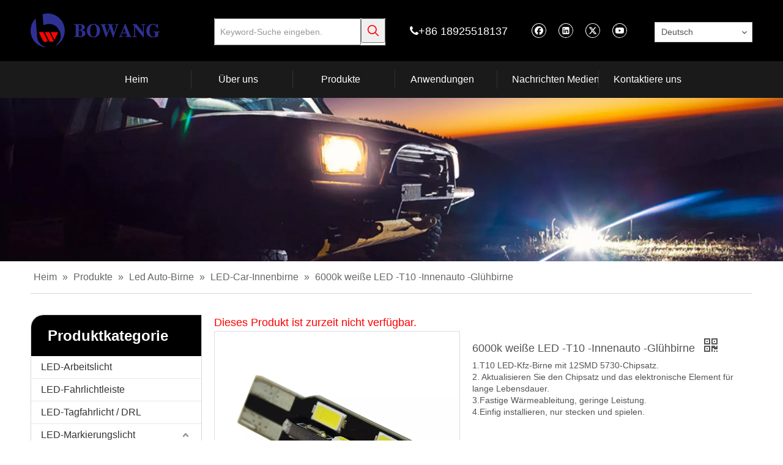

--- FILE ---
content_type: text/html;charset=utf-8
request_url: https://de.carlight-led.com/6000k-wei%C3%9Fe-LED-T10-Innenauto-Gl%C3%BChbirne-pd40823912.html
body_size: 38634
content:
<!DOCTYPE html> <html lang="de" prefix="og: http://ogp.me/ns#"> <head> <title>6000k weiße LED -T10 -Innenauto -Glühbirne von China Hersteller - Dongguan Bowang Photoelektrikum Co., Ltd.</title> <meta name="keywords" content="6000k LED -Innenauto -Glühbirne, weiße LED -Innenauto -Glühbirne, LED -T10 -Innenauto -Glühbirne, 6000k LED T10 Innenauto -Glühbirne, weiße LED -T10 -Innenauto -Glühbirne"/> <meta name="description" content="6000k weiße LED -T10 -Innenauto -Glühbirne von China Hersteller Dongguan Bowang Photoelektrikum Co., Ltd. Kaufen Sie 6000.000 Weiße LED -T10 -Innenauto -Glühbirne direkt mit niedrigem Preis und hoher Qualität."/> <link data-type="dns-prefetch" data-domain="jnrorwxhqjkjlm5p-static.micyjz.com" rel="dns-prefetch" href="//jnrorwxhqjkjlm5p-static.micyjz.com"> <link data-type="dns-prefetch" data-domain="ilrorwxhqjkjlm5p-static.micyjz.com" rel="dns-prefetch" href="//ilrorwxhqjkjlm5p-static.micyjz.com"> <link data-type="dns-prefetch" data-domain="rkrorwxhqjkjlm5p-static.micyjz.com" rel="dns-prefetch" href="//rkrorwxhqjkjlm5p-static.micyjz.com"> <link rel="amphtml" href="https://de.carlight-led.com/amp/6000k-wei%C3%9Fe-LED-T10-Innenauto-Gl%C3%BChbirne-pd40823912.html"/> <link rel="canonical" href="https://de.carlight-led.com/6000k-wei%C3%9Fe-LED-T10-Innenauto-Gl%C3%BChbirne-pd40823912.html"/> <meta http-equiv="X-UA-Compatible" content="IE=edge"/> <meta name="renderer" content="webkit"/> <meta http-equiv="Content-Type" content="text/html; charset=utf-8"/> <meta name="viewport" content="width=device-width, initial-scale=1, user-scalable=no"/> <link rel="icon" href="//ilrorwxhqjkjlm5p-static.micyjz.com/cloud/liBprKmmliSRoikknjpriq/favicon.ico"> <style data-inline="true" data-type="inlineHeadStyle"></style><link type="text/css" rel="stylesheet" href="//ilrorwxhqjkjlm5p-static.micyjz.com/concat/urikKBy93bRsiSkoqnmjkrorjpl/static/assets/widget/style/component/position/position.css,/static/assets/widget/script/plugins/smartmenu/css/navigation.css,/static/assets/widget/style/component/langBar/langBar.css,/static/assets/widget/style/component/proddetail/public/public.css,/static/assets/widget/style/component/proddetail/label/label.css,/static/assets/widget/style/component/orderList/public/public.css,/static/assets/widget/script/plugins/videojs/video-js.min.css,/static/assets/widget/script/plugins/select2/select2.css,/static/assets/widget/style/component/prodGroupCategory/prodGroupCategory.css,/static/assets/widget/style/component/articlecategory/slightsubmenu.css,/static/assets/widget/style/component/prodGroupCategory/proGroupCategoryFix.css,/static/assets/widget/style/component/prodSearchNew/prodSearchNew.css,/static/assets/widget/style/component/prodsearch/prodsearch.css,/static/assets/widget/script/plugins/tooltipster/css/tooltipster.css"/> <link type="text/css" rel="stylesheet" href="//rkrorwxhqjkjlm5p-static.micyjz.com/concat/6iiiKBuggzRhiSkoqnmjkrorjpl/static/assets/widget/mobile_head/style08/style08.css,/static/assets/widget/mobile_head/css/headerStyles.css,/static/assets/style/bootstrap/cus.bootstrap.grid.system.css,/static/assets/style/fontAwesome/4.7.0/css/font-awesome.css,/static/assets/style/iconfont/iconfont.css,/static/assets/widget/script/plugins/gallery/colorbox/colorbox.css,/static/assets/style/bootstrap/cus.bootstrap.grid.system.split.css,/static/assets/widget/script/plugins/picture/animate.css,/static/assets/widget/style/component/pictureNew/widget_setting_description/picture.description.css,/static/assets/widget/style/component/pictureNew/public/public.css,/static/assets/widget/style/component/follow/widget_setting_iconSize/iconSize24.css,/static/assets/widget/style/component/follow/public/public.css"/> <link href="//jnrorwxhqjkjlm5p-static.micyjz.com/theme/ijjpKBmrimRliSmrimRljSjqmkRlqSSRrjniqrqiiiqrjjr/style/style.css" type="text/css" rel="stylesheet" data-theme="true" data-static="false"/> <style guid='u_0a727251881d4a7e8e259725ae32a573' emptyRender='true' placeholder='true' type='text/css'></style> <link href="//ilrorwxhqjkjlm5p-static.micyjz.com/site-res/ipkrKBmrimRljSjqmkRliSmnjnlpRlmSoqpoliSRrjijiiiroimnrrSRoinknqiqrlrrRrrSl.css?1635729030682" rel="stylesheet" data-extStyle="true" type="text/css" data-extAttr="20211101165900"/><style guid='3746e888-8451-4b42-87ac-ad639c3e94fb' pm_pageStaticHack='' jumpName='head' pm_styles='head' type='text/css'>.sitewidget-langBar-20210219145945 .sitewidget-bd .front-icon-box.icon-style i{font-size:16px;color:#333 !important}.sitewidget-langBar-20210219145945 .sitewidget-bd .style21 #nIpVWdurGqBZ-lang-drop-arrow{color:#333 !important}.sitewidget-langBar-20210219145945 .sitewidget-bd .style21 .lang-menu .lang-item a{color:#333 !important}.sitewidget-langBar-20210219145945 .sitewidget-bd .icon-style-i{font-size:16px;color:#333 !important}.sitewidget-langBar-20210219145945 .sitewidget-bd .lang-bar.style18.lang-style .lang-dropdown .block-iconbaseline-down{color:#333 !important}.sitewidget-langBar-20210219145945 .sitewidget-bd .lang-bar.style18.lang-style .lang-dropdown .lang-selected{color:#333 !important}.sitewidget-langBar-20210219145945 .sitewidget-bd .lang-bar.style18.lang-style .lang-dropdown .lang-menu a{color:#333 !important}.sitewidget-langBar-20210219145945 .sitewidget-bd .lang-bar.style18.lang-style .lang-dropdown .lang-menu{border-color:#333 !important}.sitewidget-langBar-20210219145945 .sitewidget-bd .lang-bar.style21.lang-style .lang-dropdown .lang-menu .menu-close-btn i{background:#0a8ef5 !important}.sitewidget-langBar-20210219145945 .sitewidget-bd .front-icon-box i{font-size:20px;color:#333 !important}.sitewidget-langBar-20210219145945 .sitewidget-bd .front-icon-box.icon-style i{font-size:20px;color:#333 !important}.sitewidget-langBar-20210219145945 .sitewidget-bd .front-icon-box i:hover{color:#333 !important}.sitewidget-langBar-20210219145945.sitewidget-langBar .lang-bar>.front-icon-box{display:none}.sitewidget-langBar-20210219145945.sitewidget-langBar .lang-bar.style16 .lang-dropdown .lang-menu{box-sizing:content-box;left:-1px}.sitewidget-prodCategory-20191227164552.category-default-simple .sitewidget-bd>ul>li>a{font-size:16px;line-height:36px;color:#333}.sitewidget-prodCategory-20191227164552.category-default-simple .sitewidget-bd>ul>li>span{top:6px}.sitewidget-prodCategory-20191227164552.category-default-gray .sitewidget-bd>ul>li>span{right:16px}.sitewidget-prodCategory-20191227164552.category-default-simple .sitewidget-bd>ul>li>a:hover{color:#eb0505}.sitewidget-prodCategory-20191227164552.category-default-simple i.list-mid-dot{top:15px;background:#333}.sitewidget-prodCategory-20191227164552.category-default-simple .sitewidget-bd>ul>li>a:hover+i.list-mid-dot{background:#eb0505}.sitewidget-prodCategory-20191227164552.category-default-simple .sitewidget-bd li.on>a{color:#eb0505 !important}.sitewidget-prodCategory-20191227164552.category-default-simple .sitewidget-bd>ul>li.on>a+i.list-mid-dot{background:#eb0505}.sitewidget-prodDetail-20141127140104 .proddetail-wrap .video-js video{height:100% !important}.sitewidget-prodDetail-20141127140104 .prodetail-slider .prod-pic-item .prodetail-slider-btn{color:black}.sitewidget-prodDetail-20141127140104 .ms-skin-default .ms-nav-next,.sitewidget-prodDetail-20141127140104 .ms-skin-default .ms-nav-prev{color:black}.sitewidget-prodDetail-20141127140104 .pro-this-prodBrief table{max-width:100%}.sitewidget-prodDetail-20141127140104 .this-description-table .pro-detail-inquirewrap.prodd-btn-otl-colorful a.pro-detail-inquirebtn i,.sitewidget-prodDetail-20141127140104 .this-description-table .pro-detail-inquirewrap.prodd-btn-otl-colorful a.pro-detail-orderbtn i{margin-left:5px}.sitewidget-prodDetail-20141127140104 .this-description-table .pro-detail-inquirewrap.prodd-btn-otl-colorful a.pro-detail-basket i,.sitewidget-prodDetail-20141127140104 .this-description-table .pro-detail-inquirewrap.prodd-btn-otl-colorful a.pro-detail-cart i{margin-left:5px}.sitewidget-prodDetail-20141127140104 .this-description-table .pro-detail-inquirewrap.prodd-btn-otl-colorful a.pro-detail-inquirebtn,.sitewidget-prodDetail-20141127140104 .this-description-table .pro-detail-inquirewrap.prodd-btn-otl-colorful a.pro-detail-orderbtn{border:1px solid;color:}.sitewidget-prodDetail-20141127140104 .this-description-table .pro-detail-inquirewrap.prodd-btn-otl-colorful a.pro-detail-inquirebtn:hover,.sitewidget-prodDetail-20141127140104 .this-description-table .pro-detail-inquirewrap.prodd-btn-otl-colorful a.pro-detail-orderbtn:hover{background-color:;color:#fff}.sitewidget-prodDetail-20141127140104 .this-description-table .pro-detail-inquirewrap.prodd-btn-otl-colorful a.pro-detail-basket,.sitewidget-prodDetail-20141127140104 .this-description-table .pro-detail-inquirewrap.prodd-btn-otl-colorful a.pro-detail-cart{border:1px solid;color:}.sitewidget-prodDetail-20141127140104 .this-description-table .pro-detail-inquirewrap.prodd-btn-otl-colorful a.pro-detail-basket:hover,.sitewidget-prodDetail-20141127140104 .this-description-table .pro-detail-inquirewrap.prodd-btn-otl-colorful a.pro-detail-cart:hover{background-color:;color:#fff}.sitewidget-prodDetail-20141127140104 .prodd-btn-otl-colorful .pdfDownLoad{border:1px solid;color:}.sitewidget-prodDetail-20141127140104 .prodd-btn-otl-colorful .pdfDownLoad:hover{background-color:;color:#fff}.sitewidget-prodDetail-20141127140104 #orderModel{display:block}.sitewidget-prodDetail-20141127140104 #paypalBtn{max-width:280px;margin-top:15px}.sitewidget-prodDetail-20141127140104 #paypalBtn #paypal-button-container{padding:0}.sitewidget-prodDetail-20141127140104 #paypalBtn #paypal-button-container .paypal-buttons>iframe.component-frame{z-index:1}.sitewidget-prodDetail-20141127140104 .switch3D{bottom:calc(24px + 114px)}@media(max-width:500px){.sitewidget-prodDetail-20141127140104 .switch3D{bottom:calc(24px + 28px)}}.new-threed-box{position:fixed;top:50%;left:50%;transform:translate(-50%,-50%);box-shadow:0 0 20px 0 rgba(0,0,0,0.2);z-index:10000000000000;line-height:1;border-radius:10px}.new-threed-box iframe{width:950px;height:720px;max-width:100vw;max-height:100vh;border-radius:10px;border:0}.new-threed-box iframe .only_full_width{display:block !important}.new-threed-box .close{position:absolute;right:11px;top:12px;width:18px;height:18px;cursor:pointer}@media(max-width:800px){.new-threed-box iframe{width:100vw;height:100vh;border-radius:0}.new-threed-box{border-radius:0}}.sitewidget-prodDetail-20141127140104 .sitewidget-bd .tinymce-render-box *{all:revert-layer}.sitewidget-prodDetail-20141127140104 .sitewidget-bd .tinymce-render-box img{vertical-align:middle;max-width:100%}.sitewidget-prodDetail-20141127140104 .sitewidget-bd .tinymce-render-box iframe{max-width:100%}.sitewidget-prodDetail-20141127140104 .sitewidget-bd .tinymce-render-box table{border-collapse:collapse}.sitewidget-prodDetail-20141127140104 .sitewidget-bd .tinymce-render-box *{margin:0}.sitewidget-prodDetail-20141127140104 .sitewidget-bd .tinymce-render-box table:not([cellpadding]) td,.sitewidget-prodDetail-20141127140104 .sitewidget-bd .tinymce-render-box table:not([cellpadding]) th{padding:.4rem}.sitewidget-prodDetail-20141127140104 .sitewidget-bd .tinymce-render-box table[border]:not([border="0"]):not([style*=border-width]) td,.sitewidget-prodDetail-20141127140104 .sitewidget-bd .tinymce-render-box table[border]:not([border="0"]):not([style*=border-width]) th{border-width:1px}.sitewidget-prodDetail-20141127140104 .sitewidget-bd .tinymce-render-box table[border]:not([border="0"]):not([style*=border-style]) td,.sitewidget-prodDetail-20141127140104 .sitewidget-bd .tinymce-render-box table[border]:not([border="0"]):not([style*=border-style]) th{border-style:solid}.sitewidget-prodDetail-20141127140104 .sitewidget-bd .tinymce-render-box table[border]:not([border="0"]):not([style*=border-color]) td,.sitewidget-prodDetail-20141127140104 .sitewidget-bd .tinymce-render-box table[border]:not([border="0"]):not([style*=border-color]) th{border-color:#ccc}.sitewidget-prodDetail-20141127140104 .prod_member_desc{position:relative}.sitewidget-prodDetail-20141127140104 .prod_member_desc .prod_member_desc_pop{display:none;position:absolute;border:1px solid #ccc;background:#fff;width:300px;border-radius:6px;padding:5px 8px;left:0;z-index:1000}.sitewidget-prodDetail-20141127140104 .prod_member_desc .prod_member_desc_icon{margin:0 1px;width:12px;height:12px;cursor:pointer;transform:translateY(-4px)}</style><script type="text/javascript" src="//rkrorwxhqjkjlm5p-static.micyjz.com/static/t-7oBmBKiKkoqnmjkrorjpi/assets/script/jquery-1.11.0.concat.js"></script> <script async src="//ld-analytics.micyjz.com/ljinKBjqmkRlrSSRRQRiiSknkojr/ltm-web.js?v=1635757140000"></script><script guid='eb3d3a0e-047b-430e-8590-209ea086a46d' pm_pageStaticHack='true' jumpName='head' pm_scripts='head' type='text/javascript'>try{(function(window,undefined){var phoenixSite=window.phoenixSite||(window.phoenixSite={});phoenixSite.lanEdition="DE_DE";var page=phoenixSite.page||(phoenixSite.page={});page.cdnUrl="//jnrorwxhqjkjlm5p-static.micyjz.com";page.siteUrl="https://de.carlight-led.com";page.lanEdition=phoenixSite.lanEdition;page._menu_prefix="";page._pId="uRfpgFeaCIjt";phoenixSite._sViewMode="true";phoenixSite._templateSupport="true";phoenixSite._singlePublish="false"})(this)}catch(e){try{console&&console.log&&console.log(e)}catch(e){}};</script> <!--[if lt IE 9]><style guid='u_9242af3fe0804320a9fab3ff7a42c9cc' type='text/css'>.col-md-1,.col-md-2,.col-md-3,.col-md-4,.col-md-5,.col-md-6,.col-md-7,.col-md-8,.col-md-9,.col-md-10,.col-md-11,.col-md-12{float:left}.col-md-12{width:100%}.col-md-11{width:91.66666666666666%}.col-md-10{width:83.33333333333334%}.col-md-9{width:75%}.col-md-8{width:66.66666666666666%}.col-md-7{width:58.333333333333336%}.col-md-6{width:50%}.col-md-5{width:41.66666666666667%}.col-md-4{width:33.33333333333333%;*width:33.2%}.col-md-3{width:25%}.col-md-2{width:16.666666666666664%}.col-md-1{width:8.333333333333332%}</style> <script src="//ilrorwxhqjkjlm5p-static.micyjz.com/static/assets/script/plugins/bootstrap/respond.src.js?_=1635729030682"></script> <link href="//rkrorwxhqjkjlm5p-static.micyjz.com/respond-proxy.html" id="respond-proxy" rel="respond-proxy"/> <link href="/assets/respond/respond.proxy.gif" id="respond-redirect" rel="respond-redirect"/> <script src="/assets/respond/respond.proxy.js?_=1635729030682"></script><![endif]--> <script id='u_3abd2c06d0e5479d97713d6316a60e7a' guid='u_3abd2c06d0e5479d97713d6316a60e7a' pm_script='init_top' type='text/javascript'>try{(function(window,undefined){var datalazyloadDefaultOptions=window.datalazyloadDefaultOptions||(window.datalazyloadDefaultOptions={});datalazyloadDefaultOptions["version"]="2.0.1";datalazyloadDefaultOptions["isMobileViewer"]="false";datalazyloadDefaultOptions["hasCLSOptimizeAuth"]="false";datalazyloadDefaultOptions["_version"]="2.0.0";datalazyloadDefaultOptions["isPcOptViewer"]="true";datalazyloadDefaultOptions["isPcOptViewer"]="false"})(this)}catch(e){try{console&&console.log&&console.log(e)}catch(e){}};</script> </head> <body class=" frontend-body-canvas"> <div id='backstage-headArea' headFlag='1' class='hideForMobile'><div class="outerContainer" data-mobileBg="true" id="outerContainer_1613717636754" data-type="outerContainer" data-level="rows"><div class="container" data-type="container" data-level="rows" cnttype="backstage-container-mark"><div class="row" data-type="rows" data-level="rows" data-attr-xs="null" data-attr-sm="null"><div class="col-md-3" id="column_1613717194208" data-type="columns" data-level="columns"><div id="location_1613717194211" data-type="locations" data-level="rows"><div class="backstage-stwidgets-settingwrap" scope="0" settingId="qbfVCSPrQARj" id="component_qbfVCSPrQARj" relationCommonId="uRfpgFeaCIjt" classAttr="sitewidget-logo-20210219145356"> <div class="sitewidget-pictureNew sitewidget-logo sitewidget-logo-20210219145356"> <div class="sitewidget-bd"> <div class="picture-resize-wrap " style="position: relative; width: 100%; text-align: left; "> <span class="picture-wrap pic-style-default " id="picture-wrap-qbfVCSPrQARj" style="display: inline-block; position: relative;max-width: 100%;"> <a class="imgBox mobile-imgBox" style="display: inline-block; position: relative;max-width: 100%;" href="/index.html"> <img class="lazy" phoenix-lazyload="//ilrorwxhqjkjlm5p-static.micyjz.com/cloud/lrBprKmmliSRoimnolljip/logofubenfuben.png" src="//jnrorwxhqjkjlm5p-static.micyjz.com/static/assets/widget/images/lazyload-loading.gif?1635729030682" alt="logo副本副本-2" title="" phoenixLazyload='true'/> </a> </span> </div> </div> </div> </div> <script type="text/x-pc-opt-script" data-id="qbfVCSPrQARj" data-alias="logo" data-jsOptimization='true'>(function(window,$,undefined){try{(function(window,$,undefined){var respSetting={},temp;temp={};temp["alt"]="logo\u526f\u672c";temp["title"]="";temp["picAlignStyle"]="0";temp["picLink"]="";temp["src"]="//ilrorwxhqjkjlm5p-static.micyjz.com/cloud/loBprKmmliSRoikjrljnio/logofuben.png";temp["picHeight"]="";temp["picWidth"]="";temp["picDescJson"]="";respSetting["0"]=temp;$(function(){var version=$.trim("20200313131553");if(!!!version)version=undefined;if(phoenixSite.phoenixCompSettings&&typeof phoenixSite.phoenixCompSettings.logo!==
"undefined"&&phoenixSite.phoenixCompSettings.logo.version==version&&typeof phoenixSite.phoenixCompSettings.logo.logoLoadEffect=="function"){phoenixSite.phoenixCompSettings.logo.logoLoadEffect("qbfVCSPrQARj",".sitewidget-logo-20210219145356","","",respSetting);if(!!phoenixSite.phoenixCompSettings.logo.version&&phoenixSite.phoenixCompSettings.logo.version!="1.0.0")loadAnimationCss();return}var resourceUrl="//ilrorwxhqjkjlm5p-static.micyjz.com/static/assets/widget/script/compsettings/comp.logo.settings.js?_\x3d1635729030682";
if(phoenixSite&&phoenixSite.page){var cdnUrl=phoenixSite.page.cdnUrl;resourceUrl=cdnUrl+"/static/assets/widget/script/compsettings/comp.logo.settings.js?_\x3d1635729030682"}var callback=function(){phoenixSite.phoenixCompSettings.logo.logoLoadEffect("qbfVCSPrQARj",".sitewidget-logo-20210219145356","","",respSetting);if(!!phoenixSite.phoenixCompSettings.logo.version&&phoenixSite.phoenixCompSettings.logo.version!="1.0.0")loadAnimationCss()};if(phoenixSite.cachedScript)phoenixSite.cachedScript(resourceUrl,
callback());else $.getScript(resourceUrl,callback())});function loadAnimationCss(){var link=document.createElement("link");link.rel="stylesheet";link.type="text/css";link.href="//rkrorwxhqjkjlm5p-static.micyjz.com/static/assets/widget/script/plugins/picture/animate.css?1635729030682";var head=document.getElementsByTagName("head")[0];head.appendChild(link)}})(window,jQuery)}catch(e){try{console&&console.log&&console.log(e)}catch(e){}}})(window,$);</script> </div></div><div class="col-md-3" id="column_1613717714892" data-type="columns" data-level="columns"><div id="location_1613717714893" data-type="locations" data-level="rows"> <div class="backstage-stwidgets-settingwrap " scope="0" settingId="scUVrIuCbfyt" id="component_scUVrIuCbfyt" relationCommonId="uRfpgFeaCIjt" classAttr="sitewidget-prodSearchNew-20210219145514"> <div class="sitewidget-searchNew sitewidget-prodSearchNew sitewidget-prodSearchNew-20210219145514 prodWrap"> <style type="text/css">.prodDiv.margin20{margin-top:20px}.sitewidget-prodSearchNew-20210219145514 .outline-search-box .search-box form{border:0 solid #ddd;border-radius:0;background-color:#fff}.sitewidget-prodSearchNew-20210219145514 .outline-search-box .search-box .search-fix-wrap{margin-right:40px}.sitewidget-prodSearchNew-20210219145514 .outline-search-box .search-box .search-fix-wrap input[type="text"]{height:40px;line-height:40px;font-size:14px;color:#333}.sitewidget-prodSearchNew-20210219145514 .outline-search-box .search-box .search-fix-wrap input[type="text"]::-webkit-input-placeholder{color:#999}.sitewidget-prodSearchNew-20210219145514 .outline-search-box .search-box .search-fix-wrap button{width:40px;height:40px}.sitewidget-prodSearchNew-20210219145514 .outline-search-box .search-box .search-fix-wrap button .icon-svg{width:20px;height:20px;fill:red}@media(min-width:900px){.sitewidget-prodSearchNew-20210219145514 .positionLeft .search-keywords{line-height:40px}.sitewidget-prodSearchNew-20210219145514 .positionRight .search-keywords{line-height:40px}}.sitewidget-prodSearchNew-20210219145514 .positionDrop .search-keywords{border:1px solid red;border-top:0}.sitewidget-prodSearchNew-20210219145514 .positionDrop q{margin-left:10px}</style> <div class="sitewidget-bd"> <div class="search-box-wrap outline-search-box "> <div class="search-box "> <form action="/phoenix/admin/prod/search" method="get" novalidate> <div class="search-fix-wrap 5" style="display: flex;"> <div class="inner-container unshow-flag" style="display: none;"> <span class="inner-text unshow-flag"></span> <span>&nbsp;:</span> </div> <input type="text" name="searchValue" value="" placeholder="Keyword-Suche eingeben." autocomplete="off" aria-label="Keyword-Suche eingeben."/> <input type="hidden" name="searchProdStyle" value=""/> <input type="hidden" name="searchComponentSettingId" value="scUVrIuCbfyt"/> <button class="search-btn" type="submit" aria-label="Beliebtes Stichwort:"> <svg class="icon-svg shape-search"> <use xlink:href="#icon-search"></use> </svg> </button> </div> </form> </div> </div> <script id="prodSearch" type="application/ld+json"></script> <div class="prodDiv "> <input type="hidden" id="prodCheckList" name="prodCheckList" value="name&amp;&amp;keyword&amp;&amp;model&amp;&amp;summary&amp;&amp;desc&amp;&amp;all"> <input type="hidden" id="prodCheckIdList" name="prodCheckIdList" value="name&amp;&amp;keyword&amp;&amp;model&amp;&amp;summary&amp;&amp;desc&amp;&amp;all"> <i class="triangle"></i> <ul class="prodUl unshow-flag" id="prodULs"> <li search="rangeAll" class="prodUlLi fontColorS0 fontColorS1hover unshow-flag" id="rangeAll" style="display: none">Alles</li> <li search="name" class="prodUlLi fontColorS0 fontColorS1hover unshow-flag" id="name" style="display: none">Produktname</li> <li search="keyword" class="prodUlLi fontColorS0 fontColorS1hover unshow-flag" id="keyword" style="display: none">Schlüsselwörter</li> <li search="model" class="prodUlLi fontColorS0 fontColorS1hover unshow-flag" id="model" style="display: none">Produktmodell</li> <li search="summary" class="prodUlLi fontColorS0 fontColorS1hover unshow-flag" id="summary" style="display: none">Produktübersicht</li> <li search="desc" class="prodUlLi fontColorS0 fontColorS1hover unshow-flag" id="desc" style="display: none">Produktbeschreibung</li> <li search="" class="prodUlLi fontColorS0 fontColorS1hover unshow-flag" id="all" style="display: none">Volltextsuche</li> </ul> </div> <div class="prodDivrecomend 2"> <ul class="prodUl"> </ul> </div> <svg xmlns="http://www.w3.org/2000/svg" width="0" height="0" class="hide"> <symbol id="icon-search" viewBox="0 0 1024 1024"> <path class="path1" d="M426.667 42.667q78 0 149.167 30.5t122.5 81.833 81.833 122.5 30.5 149.167q0 67-21.833 128.333t-62.167 111.333l242.333 242q12.333 12.333 12.333 30.333 0 18.333-12.167 30.5t-30.5 12.167q-18 0-30.333-12.333l-242-242.333q-50 40.333-111.333 62.167t-128.333 21.833q-78 0-149.167-30.5t-122.5-81.833-81.833-122.5-30.5-149.167 30.5-149.167 81.833-122.5 122.5-81.833 149.167-30.5zM426.667 128q-60.667 0-116 23.667t-95.333 63.667-63.667 95.333-23.667 116 23.667 116 63.667 95.333 95.333 63.667 116 23.667 116-23.667 95.333-63.667 63.667-95.333 23.667-116-23.667-116-63.667-95.333-95.333-63.667-116-23.667z"></path> </symbol> </svg> </div> </div> </div> <script type="text/x-pc-opt-script" data-id="scUVrIuCbfyt" data-alias="prodSearchNew" data-jsOptimization='true'>(function(window,$,undefined){try{function setInputPadding(){console.log("diyici");var indent=$(".sitewidget-prodSearchNew-20210219145514 .search-fix-wrap .inner-container").innerWidth();if("outline-search-box"=="slideLeft-search-box")if($(".sitewidget-prodSearchNew-20210219145514 .search-fix-wrap input[name\x3dsearchValue]").hasClass("isselect"))indent=indent-15;else if(!$("#component_scUVrIuCbfyt .prodWrap .search-fix-wrap input[name\x3dsearchProdStyle]").hasClass("oneSelect"))indent=indent-45;
else indent=indent-15;if("outline-search-box"=="showUnder-search-box")if($(".sitewidget-prodSearchNew-20210219145514 .search-fix-wrap input[name\x3dsearchValue]").hasClass("isselect"))indent=indent-5;else if(!$("#component_scUVrIuCbfyt .prodWrap .search-fix-wrap input[name\x3dsearchProdStyle]").hasClass("oneSelect"))indent=indent-45;else indent=indent-5;if("outline-search-box"=="slideLeftRight-search-box")if($(".sitewidget-prodSearchNew-20210219145514 .search-fix-wrap input[name\x3dsearchValue]").hasClass("isselect"))indent=
indent-9;else if(!$("#component_scUVrIuCbfyt .prodWrap .search-fix-wrap input[name\x3dsearchProdStyle]").hasClass("oneSelect"))indent=indent-45;else indent=indent-9;if("outline-search-box"=="insideLeft-search-box"){$(".sitewidget-prodSearchNew-20210219145514 .search-fix-wrap .search-svg").css("left",0+"px");indent=indent+17;$(".sitewidget-prodSearchNew-20210219145514 .inner-container").css("left",26+"px")}$(".sitewidget-prodSearchNew-20210219145514 .search-fix-wrap input[name\x3dsearchValue]").css("padding-left",
indent+"px")}function getUrlParam(name){console.log("\u83b7\u53d6url\u53c2\u6570\u65b9\u6cd5getUrlParam-name::::::",name);var reg=new RegExp("(^|\x26)"+name+"\x3d([^\x26]*)(\x26|$)","i");var r=window.location.search.substr(1).match(reg);if(r!=null)return decodeURIComponent(r[2].replaceAll("+","%20"));else return null}$(function(){console.log("\u83b7\u53d6url\u53c2\u6570searchValue\u7684\u503c\u5224\u65ad\u662f\u5426\u8d4b\u503c\u7ed9input--getUrlParam::::::",getUrlParam("searchValue"));var searchValueAfter=
getUrlParam("searchValue");console.log(searchValueAfter);if(searchValueAfter!=null)$(".sitewidget-prodSearchNew-20210219145514 .search-fix-wrap input[name\x3dsearchValue]").val(searchValueAfter);$(".sitewidget-prodSearchNew-20210219145514 .search-fix-wrap input[name\x3dsearchValue]").css("text-indent","0!important");if("outline-search-box"=="insideLeft-search-box"){$(".sitewidget-prodSearchNew-20210219145514 .search-fix-wrap input[name\x3dsearchValue]").css("text-indent",8);$(".sitewidget-prodSearchNew-20210219145514 .search-fix-wrap input[name\x3dsearchValue]").css("padding-left",
"26px");$(".sitewidget-prodSearchNew-20210219145514 .search-svg").css("left","0px")}var prodNows=$(".sitewidget-prodSearchNew-20210219145514 .prodDiv input[name\x3dprodCheckList]").val();var prodNow=prodNows.replace(/\s/g,"").split("\x26\x26");var prodIdss=$(".sitewidget-prodSearchNew-20210219145514 .prodDiv input[name\x3dprodCheckIdList]").val();var prodIds=prodIdss.split("\x26\x26");var prodPool=["all","desc","summary","model","keyword","name","none"];var prod=[];var prodId=[];for(var i=0;i<prodNow.length;i++){if(prodPool.indexOf(prodNow[i])==
-1)prod.push(prodNow[i]);if(prodPool.indexOf(prodNow[i])==-1)prodId.push(prodIds[i])}var prodHtml="";for(var i=0;i<prod.length;i++)prodHtml+="\x3cli search\x3d'"+prodId[i]+"' class\x3d'prodUlLi fontColorS0 fontColorS1hover' id\x3d'"+prodId[i]+"'\x3e"+prod[i]+"\x3c/li\x3e";$(".sitewidget-prodSearchNew-20210219145514 .prodDiv .prodUl").append(prodHtml)});$(function(){var url=window.location.href;try{var urlAll=window.location.search.substring(1);var urls=urlAll.split("\x26");if(urls&&urls.length==2){var searchValues=
urls[0].split("\x3d");var searchValueKey=searchValues[0];var searchValue=searchValues[1];var searchProds=urls[1].split("\x3d");var searchProdStyleKey=searchProds[0];var searchProdStyle=searchProds[1];searchValue=searchValue.replace(/\+/g," ");searchValue=decodeURIComponent(searchValue);searchProdStyle=searchProdStyle.replace(/\+/g," ");searchProdStyle=decodeURIComponent(searchProdStyle);if(searchValueKey=="searchValue"&&searchProdStyleKey=="searchProdStyle"){$(".sitewidget-prodSearchNew-20210219145514 .search-fix-wrap input[name\x3dsearchValue]").val(searchValue);
$(".sitewidget-prodSearchNew-20210219145514 .search-fix-wrap input[name\x3dsearchProdStyle]").val(searchProdStyle)}}}catch(e){}var target="http://"+window.location.host+"/phoenix/admin/prod/search?searchValue\x3d{search_term_string}";$("#prodSearch").html('{"@context": "http://schema.org","@type": "WebSite","url": "'+url+'","potentialAction": {"@type": "SearchAction", "target": "'+target+'", "query-input": "required name\x3dsearch_term_string"}}');var prodCheckStr="name\x26\x26keyword\x26\x26model\x26\x26summary\x26\x26desc\x26\x26all".split("\x26\x26");
if(prodCheckStr&&prodCheckStr.length&&prodCheckStr.length>=2){$(".sitewidget-prodSearchNew-20210219145514 .prodDiv .prodUl #rangeAll").show();var rangeAll=$(".sitewidget-prodSearchNew-20210219145514 .prodDiv .prodUl #rangeAll");$(".sitewidget-prodSearchNew-20210219145514 .inner-container").hide();$("#component_scUVrIuCbfyt .prodWrap .search-fix-wrap input[name\x3dsearchProdStyle]").val(rangeAll.attr("search"))}if(prodCheckStr&&prodCheckStr.length==1){var text="";$(".sitewidget-prodSearchNew-20210219145514 .prodDiv li").each(function(index,
ele){if($(ele).attr("id")==prodCheckStr[0])text=$(ele).text()});$(".sitewidget-prodSearchNew-20210219145514 .prodDiv").parent().find(".inner-container .inner-text").text(text);$(".sitewidget-prodSearchNew-20210219145514 .prodDiv").parent().find(".inner-container .fa-angle-down").remove();$(".sitewidget-prodSearchNew-20210219145514 .prodDiv").remove();$("#component_scUVrIuCbfyt .prodWrap .search-fix-wrap input[name\x3dsearchProdStyle]").val(prodCheckStr[0]);if("outline-search-box"!="slideLeftRight-search-box")$(".sitewidget-prodSearchNew-20210219145514 .inner-container").css("display",
"flex");$("#component_scUVrIuCbfyt .prodWrap .search-fix-wrap input[name\x3dsearchProdStyle]").addClass("oneSelect");setInputPadding()}for(var i=0;i<prodCheckStr.length;i++)$(".sitewidget-prodSearchNew-20210219145514 .prodDiv .prodUl #"+$.trim(prodCheckStr[i])+" ").show();$('.sitewidget-prodSearchNew-20210219145514 button.search-btn[type\x3d"submit"]').bind("click",function(){if(window.fbq)window.fbq("track","Search")});$(".sitewidget-prodSearchNew-20210219145514 .sitewidget-bd").focusin(function(){$(this).addClass("focus");
var $templateDiv=$(".sitewidget-prodSearchNew-20210219145514"),$prodDiv=$(".sitewidget-prodSearchNew-20210219145514 .prodDiv"),$body=$("body");var prodDivHeight=$prodDiv.height(),bodyHeight=$body.height(),templateDivHeight=$templateDiv.height(),templateDivTop=$templateDiv.offset().top,allheight=prodDivHeight+40+templateDivHeight+templateDivTop;if(bodyHeight<allheight&&bodyHeight>prodDivHeight+40+templateDivHeight){$templateDiv.find(".prodDiv").css({top:"unset",bottom:20+templateDivHeight+"px"});$prodDiv.find("i").css({top:"unset",
bottom:"-10px",transform:"rotate(180deg)"})}else{$templateDiv.find(".prodDiv").attr("style","display:none");$prodDiv.find("i").attr("style","")}if($templateDiv.find(".prodDivpositionLeft").length>0){$form=$(".sitewidget-prodSearchNew-20210219145514 .search-box form");var prodDivWidth=$prodDiv.width(),formWidth=$form.width();$templateDiv.find(".prodDiv").css({right:formWidth-prodDivWidth-32+"px"})}});$(".sitewidget-prodSearchNew-20210219145514 .sitewidget-bd").focusout(function(){$(this).removeClass("focus")})})}catch(e){try{console&&
console.log&&console.log(e)}catch(e){}}try{$(function(){$(".sitewidget-prodSearchNew-20210219145514 .inner-container").click(function(){var $templateDiv=$(".sitewidget-prodSearchNew-20210219145514"),$prodDiv=$(".sitewidget-prodSearchNew-20210219145514 .prodDiv"),$body=$("body");var prodDivHeight=$prodDiv.height(),bodyHeight=$body.height(),templateDivHeight=$templateDiv.height(),templateDivTop=$templateDiv.offset().top,allheight=prodDivHeight+40+templateDivHeight+templateDivTop;if(bodyHeight<allheight&&
bodyHeight>prodDivHeight+40+templateDivHeight){$templateDiv.find(".prodDiv").css({top:"unset",bottom:20+templateDivHeight+"px"});$prodDiv.find("i").css({top:"unset",bottom:"-10px",transform:"rotate(180deg)"})}else{$templateDiv.find(".prodDiv").attr("style","display:none");$prodDiv.find("i").attr("style","")}if($templateDiv.find(".prodDivpositionLeft").length>0){$form=$(".sitewidget-prodSearchNew-20210219145514 .search-box form");var prodDivWidth=$prodDiv.width(),formWidth=$form.width();$templateDiv.find(".prodDiv").css({right:formWidth-
prodDivWidth-32+"px"})}$(this).parents(".search-box-wrap").siblings(".prodDiv").show()});$(".sitewidget-prodSearchNew-20210219145514 .prodDiv .prodUl li").mousedown(function(){$(".sitewidget-prodSearchNew-20210219145514 .inner-container").show();$(".sitewidget-prodSearchNew-20210219145514 .search-fix-wrap input[name\x3dsearchValue]").attr("prodDivShow","1");$(".sitewidget-prodSearchNew-20210219145514 .prodDiv").parent().find(".inner-container .inner-text").text($(this).text());$(".sitewidget-prodSearchNew-20210219145514 .prodDiv").hide(100);
var searchStyle=$(this).attr("search");$(".sitewidget-prodSearchNew-20210219145514 .prodDiv").parent().find("input[name\x3dsearchProdStyle]").val(searchStyle);$(".sitewidget-prodSearchNew-20210219145514 .search-fix-wrap input[name\x3dsearchValue]").addClass("isselect");setInputPadding()});$(".sitewidget-prodSearchNew-20210219145514 .search-fix-wrap input[name\x3dsearchValue]").focus(function(){if($(this).val()===""){var prodSearch=$(".sitewidget-prodSearchNew-20210219145514 .prodDiv input[name\x3dprodCheckList]").val();
if(prodSearch=="none")$(this).parents(".search-box-wrap").siblings(".prodDiv").hide(100);else;$(this).parents(".search-box-wrap").siblings(".prodDivrecomend").hide(100)}else $(this).parents(".search-box-wrap").siblings(".prodDiv").hide(100);var prodCheckStr="name\x26\x26keyword\x26\x26model\x26\x26summary\x26\x26desc\x26\x26all".split("\x26\x26");if(prodCheckStr&&prodCheckStr.length&&prodCheckStr.length>=2)if($(this).attr("prodDivShow")!="1")$(".sitewidget-prodSearchNew-20210219145514 .prodDiv").show();
if("outline-search-box"=="showUnder-search-box")$(".sitewidget-prodSearchNew-20210219145514 .prodDiv").addClass("margin20")});var oldTime=0;var newTime=0;$("#component_scUVrIuCbfyt .prodWrap .search-fix-wrap input[name\x3dsearchValue]").bind("input propertychange",function(){_this=$(this);if(_this.val()==="")_this.parents(".search-box-wrap").siblings(".prodDivrecomend").hide();else{_this.parents(".search-box-wrap").siblings(".prodDiv").hide(100);oldTime=newTime;newTime=(new Date).getTime();var theTime=
newTime;setTimeout(function(){if(_this.val()!=="")if(newTime-oldTime>300||theTime==newTime){var sty=$("#component_scUVrIuCbfyt .prodWrap .search-fix-wrap input[name\x3dsearchProdStyle]").val();$.ajax({url:"/phoenix/admin/prod/search/recommend",type:"get",dataType:"json",data:{searchValue:_this.val(),searchProdStyle:sty,searchComponentSettingId:"scUVrIuCbfyt"},success:function(xhr){$(".prodDivrecomend .prodUl").html(" ");_this.parents(".search-box-wrap").siblings(".prodDivrecomend").show();var centerBody=
$(window).width()/2;var inpLeft=_this.offset().left;if(inpLeft>centerBody)_this.parents(".search-box-wrap").siblings(".prodDivrecomend").css({"right":"0","left":"initial","overflow-y":"auto"});var prodHtml="";if(xhr.msg!=null&&xhr.msg!="")prodHtml=xhr.msg;else for(var i=0;i<xhr.length;i++)prodHtml+="\x3cli\x3e\x3ca href\x3d'"+xhr[i].prodUrl+"?searchValue\x3d"+encodeURIComponent(xhr[i].prodName.replaceAll("+","%20"))+"'\x3e\x3cimg src\x3d'"+xhr[i].photoUrl240+"'/\x3e\x3cspan\x3e"+xhr[i].prodName+"\x3c/span\x3e\x3c/a\x3e\x3c/li\x3e";
$(".prodDivrecomend .prodUl").html(prodHtml);$(document).click(function(e){if(!_this.parents(".search-box-wrap").siblings(".prodDivrecomend")[0].contains(e.target))_this.parents(".search-box-wrap").siblings(".prodDivrecomend").hide()})}})}else;},300)}});$("#component_scUVrIuCbfyt .prodWrap .search-fix-wrap input[name\x3dsearchValue]").blur(function(){$(this).parents(".search-box-wrap").siblings(".prodDiv").hide(100)});$(".sitewidget-prodSearchNew-20210219145514 .search-fix-wrap input[name\x3dsearchValue]").keydown(function(event){var value=
$(".sitewidget-prodSearchNew-20210219145514  .search-fix-wrap input[name\x3dsearchValue]").val();var search=$(".sitewidget-prodSearchNew-20210219145514  .search-fix-wrap input[name\x3dsearchProdStyle]").val();var flag=$(".sitewidget-prodSearchNew-20210219145514 .prodDiv .prodUl li[search\x3d"+search+"]").html()+"\uff1a";if(event.keyCode!="8")return;if(value==flag){$(".sitewidget-prodSearchNew-20210219145514  .search-fix-wrap input[name\x3dsearchValue]").val("");$(".sitewidget-prodSearchNew-20210219145514  .search-fix-wrap input[name\x3dsearchProdStyle]").val("")}})})}catch(e){try{console&&
console.log&&console.log(e)}catch(e){}}})(window,$);</script> </div></div><div class="col-md-2" id="column_1613717756238" data-type="columns" data-level="columns"><div id="location_1613717756239" data-type="locations" data-level="rows"><div class="backstage-stwidgets-settingwrap" id="component_mpAVhSaWvUoj" data-scope="0" data-settingId="mpAVhSaWvUoj" data-relationCommonId="uRfpgFeaCIjt" data-classAttr="sitewidget-text-20210219145555"> <div class="sitewidget-text sitewidget-text-20210219145555 sitewidget-olul-liststyle"> <div class=" sitewidget-bd "> <div style="text-align: right;"><span style="font-size:18px;"><i class="fa"></i>+86 18925518137</span></div> </div> </div> <script type="text/x-pc-opt-script" data-id="mpAVhSaWvUoj" data-alias="text" data-jsOptimization='true'>(function(window,$,undefined){})(window,$);</script></div> </div></div><div class="col-md-2" id="column_1613717970708" data-type="columns" data-level="columns"><div id="location_1613717970709" data-type="locations" data-level="rows"><div class="backstage-stwidgets-settingwrap" id="component_eAULWnkClgpt" data-scope="0" data-settingId="eAULWnkClgpt" data-relationCommonId="uRfpgFeaCIjt" data-classAttr="sitewidget-follow-20210219145930"> <div class="sitewidget-follow sitewidget-follow-20210219145930 "> <div class="sitewidget-bd"> <a rel='nofollow' class="follow-a" href="http://www.facebook.com" target="_blank" title="Facebook" aria-label="Facebook"> <span class=" noneRotate social-icon-24 social-icon-round social-icon-whitehover social-icon-facebook"></span> </a> <a rel='nofollow' class="follow-a" href="https://www.linkedin.com/company/dg-bowang-photoelectric-co-ltd" target="_blank" title="Linkedin" aria-label="Linkedin"> <span class=" noneRotate social-icon-24 social-icon-round social-icon-whitehover social-icon-linkedin"></span> </a> <a rel='nofollow' class="follow-a" href="https://twitter.com" target="_blank" title="Twitter" aria-label="Twitter"> <span class=" noneRotate social-icon-24 social-icon-round social-icon-whitehover social-icon-twitter"></span> </a> <a rel='nofollow' class="follow-a" href="https://www.youtube.com" target="_blank" title="Youtube" aria-label="Youtube"> <span class=" noneRotate social-icon-24 social-icon-round social-icon-whitehover social-icon-youtube"></span> </a> </div> </div> <script type="text/x-pc-opt-script" data-id="eAULWnkClgpt" data-alias="follow" data-jsOptimization='true'>(function(window,$,undefined){try{$(function(){phoenixSite.sitewidgets.showqrcode(".sitewidget-follow-20210219145930")})}catch(e){try{console&&console.log&&console.log(e)}catch(e){}}try{(function(window,$,undefined){$(function(){if(phoenixSite.lanEdition&&phoenixSite.lanEdition!="ZH_CN"){$(".follow-a.weChat").attr("title","WeChat");$(".follow-a.weiBo").attr("title","Weibo");$(".follow-a.weChat .social-follow-vert-text").text("WeChat");$(".follow-a.weiBo .social-follow-vert-text").text("Weibo");$(".follow-a.weChat .social-follow-hori-text").text("WeChat");
$(".follow-a.weiBo .social-follow-hori-text").text("Weibo")}})})(window,jQuery)}catch(e){try{console&&console.log&&console.log(e)}catch(e){}}})(window,$);</script> </div> </div></div><div class="col-md-2" id="column_1613717986494" data-type="columns" data-level="columns"><div id="location_1613717986495" data-type="locations" data-level="rows"><div class="backstage-stwidgets-settingwrap" scope="0" settingId="nIpVWdurGqBZ" id="component_nIpVWdurGqBZ" relationCommonId="uRfpgFeaCIjt" classAttr="sitewidget-langBar-20210219145945"> <div class="sitewidget-langBar sitewidget-langBar-20210219145945"> <div class="sitewidget-bd"> <div class="lang-bar lang-bar-right "> <div class="lang-dropdown"> <div class="lang-selected">Deutsch</div> <i class="lang-arrow font-icon block-icon block-iconbaseline-down" aria-hidden="true" id="nIpVWdurGqBZ-lang-drop-arrow"></i> <ul class="lang-menu" id="nIpVWdurGqBZ-lang-drop-menu" style="margin-top: 0"> <li class="lang-item" data-lanCode="16" data-default="0"><a target="" href='https://tr.carlight-led.com' target="_blank">Türk dili</a></li> <li class="lang-item" data-lanCode="11" data-default="0"><a target="" href='https://kr.carlight-led.com' target="_blank">한국어</a></li> <li class="lang-item" data-lanCode="10" data-default="0"><a target="" href='https://jp.carlight-led.com' target="_blank">日本語</a></li> <li class="lang-item" data-lanCode="9" data-default="0"><a target="" href='https://it.carlight-led.com' target="_blank">Italiano</a></li> <li class="lang-item" data-lanCode="7" data-default="0"><a target="" href='https://pt.carlight-led.com' target="_blank">Português</a></li> <li class="lang-item" data-lanCode="6" data-default="0"><a target="" href='https://es.carlight-led.com' target="_blank">Español</a></li> <li class="lang-item" data-lanCode="5" data-default="0"><a target="" href='https://ru.carlight-led.com' target="_blank">Pусский</a></li> <li class="lang-item" data-lanCode="4" data-default="0"><a target="" href='https://fr.carlight-led.com' target="_blank">Français</a></li> <li class="lang-item" data-lanCode="3" data-default="0"><a target="" href='https://sa.carlight-led.com' target="_blank">العربية</a></li> <li class="lang-item" data-lanCode="0" data-default="0"><a target="" href='https://www.carlight-led.com' target="_blank">English</a></li> </ul> </div> </div> </div> </div> <style>.sitewidget-langBar .lang-bar.style17 .lang-dropdown .lang-menu{display:none}</style> <script id='u_766af98503e54dc2a74a49eee729462a' guid='u_766af98503e54dc2a74a49eee729462a' type='text/javascript'>try{function sortableli(el,data,value){var newArr=[];if(value=="0"||value=="1"||value=="2"||value=="3"||value=="4"||value=="5"||value=="6"||value=="7"||value=="8"||value=="12"||value=="14"){for(var i=0;i<data.length;i++)el.find(".lang-cont").each(function(){if(data[i].isDefault=="0"){if($(this).attr("data-default")=="0")if($(this).attr("data-lancode")==data[i].islanCode){var cloneSpan=$(this).clone(true);newArr.push(cloneSpan)}}else if($(this).attr("data-default")=="1")if($(this).attr("data-lancode")==
data[i].islanCode){var cloneSpan=$(this).clone(true);newArr.push(cloneSpan)}});if(value=="0"||value=="6"||value=="3")var langDivMid=' \x3cspan class\x3d"lang-div-mid"\x3e|\x3c/span\x3e ';else if(value=="1"||value=="4"||value=="7"||value=="14")var langDivMid=' \x3cspan class\x3d"lang-div-mid"\x3e\x3c/span\x3e ';else if(value=="2"||value=="12"||value=="5"||value=="8")var langDivMid=' \x3cspan class\x3d"lang-div-mid"\x3e/\x3c/span\x3e ';else var langDivMid=' \x3cspan class\x3d"lang-div-mid"\x3e|\x3c/span\x3e ';
if(newArr.length>=0){el.find("span").remove();for(var i=0;i<newArr.length;i++){el.append(newArr[i]);if(i==newArr.length-1);else el.append(langDivMid)}}}else{for(var i=0;i<data.length;i++)el.find(".lang-item").each(function(){if(data[i].isDefault=="0"){if($(this).attr("data-default")=="0")if($(this).attr("data-lancode")==data[i].islanCode){var cloneSpan=$(this).clone(true);newArr.push(cloneSpan)}}else if($(this).attr("data-default")=="1")if($(this).attr("data-lancode")==data[i].islanCode){var cloneSpan=
$(this).clone(true);newArr.push(cloneSpan)}});if(newArr.length>=0){el.find(".lang-item").remove();for(var i=0;i<newArr.length;i++)if(value=="13")el.find(".langBar-easystyle-sub").append(newArr[i]);else el.find(".lang-menu").append(newArr[i])}}}$(function(){var dom=$(".sitewidget-langBar-20210219145945 .sitewidget-bd .lang-bar");var sortArr="";if(sortArr!=""&&sortArr!=undefined)sortableli(dom,sortArr,16)})}catch(e){try{console&&console.log&&console.log(e)}catch(e){}};</script> <script type="text/x-pc-opt-script" data-id="nIpVWdurGqBZ" data-alias="langBar" data-jsOptimization='true'>(function(window,$,undefined){try{$(function(){if(!phoenixSite.phoenixCompSettings||!phoenixSite.phoenixCompSettings.langBar)$.getScript("//jnrorwxhqjkjlm5p-static.micyjz.com/static/assets/widget/script/compsettings/comp.langBar.settings.js?_\x3d1768471089552",function(){phoenixSite.phoenixCompSettings.langBar.langBarSublist("nIpVWdurGqBZ","16",".sitewidget-langBar-20210219145945")});else phoenixSite.phoenixCompSettings.langBar.langBarSublist("nIpVWdurGqBZ","16",".sitewidget-langBar-20210219145945")})}catch(e){try{console&&
console.log&&console.log(e)}catch(e){}}})(window,$);</script> </div> </div></div></div></div></div><div class="outerContainer" data-mobileBg="true" id="outerContainer_1613718272911" data-type="outerContainer" data-level="rows"><div class="container-opened" data-type="container" data-level="rows" cnttype="backstage-container-mark"><div class="row" data-type="rows" data-level="rows" data-attr-xs="null" data-attr-sm="null"><div class="col-md-12" id="column_1613717997803" data-type="columns" data-level="columns"><div id="location_1613717997806" data-type="locations" data-level="rows"><div class="backstage-stwidgets-settingwrap" scope="0" settingId="jiUghSuCQBMO" id="component_jiUghSuCQBMO" relationCommonId="uRfpgFeaCIjt" classAttr="sitewidget-navigation_style-20210219150430"> <div class="sitewidget-navigation_style sitewidget-navnew fix sitewidget-navigation_style-20210219150430 navnew-wide-style3 navnew-style3 navnew-way-slide navnew-slideRight"> <a href="javascript:;" class="navnew-thumb-switch navnew-thumb-way-slide navnew-thumb-slideRight" style="background-color:transparent"> <span class="nav-thumb-ham first" style="background-color:#333333"></span> <span class="nav-thumb-ham second" style="background-color:#333333"></span> <span class="nav-thumb-ham third" style="background-color:#333333"></span> </a> <ul class="navnew smsmart navnew-way-slide navnew-slideRight navnew-wide-substyle-new0 "> <li id="parent_0" class="navnew-item navLv1 " style="width:16.666666666667%" data-visible="1"> <a id="nav_19861314" target="_self" rel="" class="navnew-link" data-currentIndex="" href="/"><i class="icon "></i><span class="text-width">Heim</span> </a> <span class="navnew-separator"></span> </li> <li id="parent_1" class="navnew-item navLv1 " style="width:16.666666666667%" data-visible="1"> <a id="nav_19861304" target="_self" rel="" class="navnew-link" data-currentIndex="" href="/aboutus.html"><i class="icon "></i><span class="text-width">Über uns</span> </a> <span class="navnew-separator"></span> <ul class="navnew-sub1"> <li class="navnew-sub1-item navLv2" data-visible="1"> <a id="nav_19861224" class="navnew-sub1-link" target="_self" rel="" data-currentIndex='' href="/aboutus.html#jmBorKijkrkrlilkrlm" anchor-link="true"> <i class="icon undefined"></i>Firmenprofil</a> </li> <li class="navnew-sub1-item navLv2" data-visible="1"> <a id="nav_19861214" class="navnew-sub1-link" target="_self" rel="" data-currentIndex='' href="/aboutus.html#jkBqrKijkrkrlilkknr" anchor-link="true"> <i class="icon undefined"></i>Zertifikat</a> </li> <li class="navnew-sub1-item navLv2" data-visible="1"> <a id="nav_19861204" class="navnew-sub1-link" target="_self" rel="" data-currentIndex='' href="/aboutus.html#jlBqrKijkrkrlinkprr" anchor-link="true"> <i class="icon undefined"></i>FAQ</a> </li> </ul> </li> <li id="parent_2" class="navnew-item navLv1 " style="width:16.666666666667%" data-visible="1"> <a id="nav_19861254" target="_self" rel="" class="navnew-link" data-currentIndex="" href="/products.html"><i class="icon "></i><span class="text-width">Produkte</span> </a> <span class="navnew-separator"></span> <ul class="navnew-sub1 " data-visible="1"> <li class="navnew-sub1-item navLv2" data-visible="1"> <a id="nav_20815664" target="_self" rel="" class="navnew-sub1-link" data-currentIndex="" href="/LED-Arbeitslicht-pl3455241.html"> <i class="icon "></i>LED-Arbeitslicht</a> </li> <li class="navnew-sub1-item navLv2" data-visible="1"> <a id="nav_20815674" target="_self" rel="" class="navnew-sub1-link" data-currentIndex="" href="/LED-Fahrlichtleiste-pl3555241.html"> <i class="icon "></i>LED-Fahrstange</a> </li> <li class="navnew-sub1-item navLv2" data-visible="1"> <a id="nav_20815684" target="_self" rel="" class="navnew-sub1-link" data-currentIndex="" href="/LED-Tagfahrlicht-DRL-pl3655241.html"> <i class="icon "></i>LED-Tagfahrlicht / DRL</a> </li> <li class="navnew-sub1-item navLv2" data-visible="1"> <a id="nav_19861274" target="_self" rel="" class="navnew-sub1-link" data-currentIndex="" href="/LED-Markierungslicht-pl3126412.html"> <i class="icon undefined"></i>LED-Marker-Licht</a> <ul class="navnew-sub2"> <li class=" navnew-sub2-item navLv3" data-visible="1"> <a class="navnew-sub2-link" id="nav_20815594" target="_self" rel="" data-currentIndex='' href="/Chevy-Chevrolet.-pl3639141.html"><i class="icon "> </i>Chevy / Chevrolet.</a> </li> <li class=" navnew-sub2-item navLv3" data-visible="1"> <a class="navnew-sub2-link" id="nav_20815604" target="_self" rel="" data-currentIndex='' href="/Ausweichen-pl3849141.html"><i class="icon "> </i>Ausweichen</a> </li> <li class=" navnew-sub2-item navLv3" data-visible="1"> <a class="navnew-sub2-link" id="nav_20815614" target="_self" rel="" data-currentIndex='' href="/Ford-pl3539141.html"><i class="icon "> </i>Ford</a> </li> <li class=" navnew-sub2-item navLv3" data-visible="1"> <a class="navnew-sub2-link" id="nav_20815624" target="_self" rel="" data-currentIndex='' href="/GMC-pl3949141.html"><i class="icon "> </i>GMC</a> </li> <li class=" navnew-sub2-item navLv3" data-visible="1"> <a class="navnew-sub2-link" id="nav_20815634" target="_self" rel="" data-currentIndex='' href="/Jeep-pl3739141.html"><i class="icon "> </i>Jeep</a> </li> <li class=" navnew-sub2-item navLv3" data-visible="1"> <a class="navnew-sub2-link" id="nav_20815644" target="_self" rel="" data-currentIndex='' href="/Universal-pl3049141.html"><i class="icon "> </i>Universal</a> </li> </ul> </li> <li class="navnew-sub1-item navLv2" data-visible="1"> <a id="nav_20815694" target="_self" rel="" class="navnew-sub1-link" data-currentIndex="" href="/LED-Taxi-Dachlicht-pl3775241.html"> <i class="icon "></i>LED-Kabinendachlicht</a> <ul class="navnew-sub2"> <li class=" navnew-sub2-item navLv3" data-visible="1"> <a class="navnew-sub2-link" id="nav_20815704" target="_self" rel="" data-currentIndex='' href="/Ausweichen-pl3686241.html"><i class="icon "> </i>Ausweichen</a> </li> </ul> </li> <li class="navnew-sub1-item navLv2" data-visible="1"> <a id="nav_20815714" target="_self" rel="" class="navnew-sub1-link" data-currentIndex="" href="/LED-R%C3%BCckspiegellicht-pl3586241.html"> <i class="icon "></i>LED-ReaView-Spiegellicht</a> <ul class="navnew-sub2"> <li class=" navnew-sub2-item navLv3" data-visible="1"> <a class="navnew-sub2-link" id="nav_20815724" target="_self" rel="" data-currentIndex='' href="/Ausweichen-pl3675241.html"><i class="icon "> </i>Ausweichen</a> </li> <li class=" navnew-sub2-item navLv3" data-visible="1"> <a class="navnew-sub2-link" id="nav_20815734" target="_self" rel="" data-currentIndex='' href="/Toyato-pl3575241.html"><i class="icon "> </i>Toyato.</a> </li> </ul> </li> <li class="navnew-sub1-item navLv2" data-visible="1"> <a id="nav_20815744" target="_self" rel="" class="navnew-sub1-link" data-currentIndex="" href="/Das-dritte-Bremslicht-pl3436412.html"> <i class="icon "></i>Das dritte Bremslicht</a> <ul class="navnew-sub2"> <li class=" navnew-sub2-item navLv3" data-visible="1"> <a class="navnew-sub2-link" id="nav_20815754" target="_self" rel="" data-currentIndex='' href="/Chevy-Chevrolet.-pl3729141.html"><i class="icon "> </i>Chevy / Chevrolet.</a> </li> <li class=" navnew-sub2-item navLv3" data-visible="1"> <a class="navnew-sub2-link" id="nav_20815764" target="_self" rel="" data-currentIndex='' href="/Ausweichen-pl3149141.html"><i class="icon "> </i>Ausweichen</a> </li> <li class=" navnew-sub2-item navLv3" data-visible="1"> <a class="navnew-sub2-link" id="nav_20815774" target="_self" rel="" data-currentIndex='' href="/Ford-pl3429141.html"><i class="icon "> </i>Ford</a> </li> <li class=" navnew-sub2-item navLv3" data-visible="1"> <a class="navnew-sub2-link" id="nav_20815654" target="_self" rel="" data-currentIndex='' href="/GMC-pl3529141.html"><i class="icon "> </i>GMC</a> </li> <li class=" navnew-sub2-item navLv3" data-visible="1"> <a class="navnew-sub2-link" id="nav_20815784" target="_self" rel="" data-currentIndex='' href="/Mazda-pl3629141.html"><i class="icon "> </i>Mazda</a> </li> <li class=" navnew-sub2-item navLv3" data-visible="1"> <a class="navnew-sub2-link" id="nav_20815794" target="_self" rel="" data-currentIndex='' href="/Andere-pl3839141.html"><i class="icon "> </i>Andere</a> </li> </ul> </li> <li class="navnew-sub1-item navLv2" data-visible="1"> <a id="nav_20815804" target="_self" rel="" class="navnew-sub1-link" data-currentIndex="" href="/Hohe-Montagehilfe-pl3486241.html"> <i class="icon "></i>Hohe Montagehilfe</a> <ul class="navnew-sub2"> <li class=" navnew-sub2-item navLv3" data-visible="1"> <a class="navnew-sub2-link" id="nav_20815814" target="_self" rel="" data-currentIndex='' href="/Chevy-Chevrolet.-pl3239141.html"><i class="icon "> </i>Chevy / Chevrolet.</a> </li> <li class=" navnew-sub2-item navLv3" data-visible="1"> <a class="navnew-sub2-link" id="nav_20815824" target="_self" rel="" data-currentIndex='' href="/Ausweichen-pl3339141.html"><i class="icon "> </i>Ausweichen</a> </li> <li class=" navnew-sub2-item navLv3" data-visible="1"> <a class="navnew-sub2-link" id="nav_20815834" target="_self" rel="" data-currentIndex='' href="/Ford-pl3939141.html"><i class="icon "> </i>Ford</a> </li> <li class=" navnew-sub2-item navLv3" data-visible="1"> <a class="navnew-sub2-link" id="nav_20815844" target="_self" rel="" data-currentIndex='' href="/GMC-pl3039141.html"><i class="icon "> </i>GMC</a> </li> <li class=" navnew-sub2-item navLv3" data-visible="1"> <a class="navnew-sub2-link" id="nav_20815854" target="_self" rel="" data-currentIndex='' href="/Mazda-pl3139141.html"><i class="icon "> </i>Mazda</a> </li> <li class=" navnew-sub2-item navLv3" data-visible="1"> <a class="navnew-sub2-link" id="nav_20815864" target="_self" rel="" data-currentIndex='' href="/Andere-pl3439141.html"><i class="icon "> </i>Andere</a> </li> </ul> </li> <li class="navnew-sub1-item navLv2" data-visible="1"> <a id="nav_20815874" target="_self" rel="" class="navnew-sub1-link" data-currentIndex="" href="/LED-R%C3%BCcklicht-pl3156702.html"> <i class="icon "></i>LED-Rücklicht</a> <ul class="navnew-sub2"> <li class=" navnew-sub2-item navLv3" data-visible="1"> <a class="navnew-sub2-link" id="nav_20815884" target="_self" rel="" data-currentIndex='' href="/Jeep-pl3653241.html"><i class="icon "> </i>Jeep</a> </li> <li class=" navnew-sub2-item navLv3" data-visible="1"> <a class="navnew-sub2-link" id="nav_20815524" target="_self" rel="" data-currentIndex='' href="/Universal-pl3853241.html"><i class="icon "> </i>Universal</a> </li> </ul> </li> <li class="navnew-sub1-item navLv2" data-visible="1"> <a id="nav_20815404" target="_self" rel="" class="navnew-sub1-link" data-currentIndex="" href="/Led-Kennzeichenleuchte-pl3336412.html"> <i class="icon "></i>LED-Kennzeichenlicht</a> <ul class="navnew-sub2"> <li class=" navnew-sub2-item navLv3" data-visible="1"> <a class="navnew-sub2-link" id="nav_20815414" target="_self" rel="" data-currentIndex='' href="/Cadillac.-pl3353241.html"><i class="icon "> </i>Cadillac.</a> </li> <li class=" navnew-sub2-item navLv3" data-visible="1"> <a class="navnew-sub2-link" id="nav_20815424" target="_self" rel="" data-currentIndex='' href="/Chevy-Chevrolet.-pl3053241.html"><i class="icon "> </i>Chevy / Chevrolet.</a> </li> <li class=" navnew-sub2-item navLv3" data-visible="1"> <a class="navnew-sub2-link" id="nav_20815434" target="_self" rel="" data-currentIndex='' href="/Ausweichen-pl3453241.html"><i class="icon "> </i>Ausweichen</a> </li> <li class=" navnew-sub2-item navLv3" data-visible="1"> <a class="navnew-sub2-link" id="nav_20815444" target="_self" rel="" data-currentIndex='' href="/Ford-pl3153241.html"><i class="icon "> </i>Ford</a> </li> <li class=" navnew-sub2-item navLv3" data-visible="1"> <a class="navnew-sub2-link" id="nav_20815454" target="_self" rel="" data-currentIndex='' href="/GMC-pl3953241.html"><i class="icon "> </i>GMC</a> </li> <li class=" navnew-sub2-item navLv3" data-visible="1"> <a class="navnew-sub2-link" id="nav_20815464" target="_self" rel="" data-currentIndex='' href="/Lincoln-pl3253241.html"><i class="icon "> </i>Lincoln.</a> </li> <li class=" navnew-sub2-item navLv3" data-visible="1"> <a class="navnew-sub2-link" id="nav_20815474" target="_self" rel="" data-currentIndex='' href="/Andere-pl3553241.html"><i class="icon "> </i>Andere</a> </li> </ul> </li> <li class="navnew-sub1-item navLv2" data-visible="1"> <a id="nav_20815484" target="_self" rel="" class="navnew-sub1-link" data-currentIndex="" href="/LED-LKW-Licht-pl3865241.html"> <i class="icon "></i>LED-LKW-Licht</a> </li> <li class="navnew-sub1-item navLv2" data-visible="1"> <a id="nav_20815494" target="_self" rel="" class="navnew-sub1-link" data-currentIndex="" href="/Led-Auto-Birne-pl3765241.html"> <i class="icon "></i>LED-Wagenbirne.</a> <ul class="navnew-sub2"> <li class=" navnew-sub2-item navLv3" data-visible="1"> <a class="navnew-sub2-link" id="nav_20815504" target="_self" rel="" data-currentIndex='' href="/F%C3%BChrte-Auto-Instrument-Birne-pl3665241.html"><i class="icon "> </i>LED-Kfz-Instrumentenlampe</a> </li> <li class=" navnew-sub2-item navLv3" data-visible="1"> <a class="navnew-sub2-link" id="nav_20815514" target="_self" rel="" data-currentIndex='2' href="/LED-Car-Innenbirne-pl3565241.html"><i class="icon "> </i>LED-Car-Innenbirne</a> </li> <li class=" navnew-sub2-item navLv3" data-visible="1"> <a class="navnew-sub2-link" id="nav_20815394" target="_self" rel="" data-currentIndex='' href="/Led-Auto-Anzeige-Birne-pl3465241.html"><i class="icon "> </i>LED-Kfz-Indikator-Birne</a> </li> <li class=" navnew-sub2-item navLv3" data-visible="1"> <a class="navnew-sub2-link" id="nav_20815534" target="_self" rel="" data-currentIndex='' href="/Led-Auto%2C-Birne-pl3365241.html"><i class="icon "> </i>LED-Kfz-Umkehrbirne</a> </li> <li class=" navnew-sub2-item navLv3" data-visible="1"> <a class="navnew-sub2-link" id="nav_20815544" target="_self" rel="" data-currentIndex='' href="/LED-Auto-Blinker-Birne-pl3265241.html"><i class="icon "> </i>LED-Fahrzeugbirne</a> </li> <li class=" navnew-sub2-item navLv3" data-visible="1"> <a class="navnew-sub2-link" id="nav_20815554" target="_self" rel="" data-currentIndex='' href="/Led-Auto-Stop-Birne-pl3165241.html"><i class="icon "> </i>LED-Auto-Anschlag-Birne</a> </li> <li class=" navnew-sub2-item navLv3" data-visible="1"> <a class="navnew-sub2-link" id="nav_20815564" target="_self" rel="" data-currentIndex='' href="/LED-Kfz-Kennzeichen-Birne-pl3875241.html"><i class="icon "> </i>LED-Kfz-Kennzeichen-Birne</a> </li> <li class=" navnew-sub2-item navLv3" data-visible="1"> <a class="navnew-sub2-link" id="nav_20815574" target="_self" rel="" data-currentIndex='' href="/F%C3%BChrte-Auto-Nebel-Birnen-pl3065241.html"><i class="icon "> </i>LED Auto Nebelbirne</a> </li> <li class=" navnew-sub2-item navLv3" data-visible="1"> <a class="navnew-sub2-link" id="nav_20815584" target="_self" rel="" data-currentIndex='' href="/Led-Auto-Engel-Auge-Licht-pl3965241.html"><i class="icon "> </i>LED-Auto-Angel-Augenlicht</a> </li> </ul> </li> </ul> </li> <li id="parent_3" class="navnew-item navLv1 " style="width:16.666666666667%" data-visible="1"> <a id="nav_19861294" target="_self" rel="" class="navnew-link" data-currentIndex="" href="/applications.html"><i class="icon "></i><span class="text-width">Anwendungen</span> </a> <span class="navnew-separator"></span> <ul class="navnew-sub1"> <li class="navnew-sub1-item navLv2" data-visible="1"> <a id="nav_19861194" class="navnew-sub1-link" target="_self" rel="" data-currentIndex='' href="/applications.html#jrBqrKijkrninioklni" anchor-link="true"> <i class="icon undefined"></i>Auto-Lkw-Birne.</a> </li> <li class="navnew-sub1-item navLv2" data-visible="1"> <a id="nav_19861184" class="navnew-sub1-link" target="_self" rel="" data-currentIndex='' href="/applications.html#jrBqrKijkrniniqkpri" anchor-link="true"> <i class="icon undefined"></i>Seitenmarkierungsleuchten</a> </li> <li class="navnew-sub1-item navLv2" data-visible="1"> <a id="nav_19861174" class="navnew-sub1-link" target="_self" rel="" data-currentIndex='' href="/applications.html#jjBqrKijkrniniqkmii" anchor-link="true"> <i class="icon undefined"></i>LED-Fahrlampen</a> </li> </ul> </li> <li id="parent_4" class="navnew-item navLv1 " style="width:16.666666666667%" data-visible="1"> <a id="nav_19861334" target="_self" rel="" class="navnew-link" data-currentIndex="" href="/news.html"><i class="icon "></i><span class="text-width">Nachrichten Medien</span> </a> <span class="navnew-separator"></span> <ul class="navnew-sub1"> <li class="navnew-sub1-item navLv2" data-visible="1"> <a id="nav_19861234" class="navnew-sub1-link" target="_self" rel="" data-currentIndex='' href="/Neuigkeiten-und-Veranstaltungen-ic240101.html"> <i class="icon undefined"></i>Neuigkeiten und Veranstaltungen</a> </li> <li class="navnew-sub1-item navLv2" data-visible="1"> <a id="nav_19861244" class="navnew-sub1-link" target="_self" rel="" data-currentIndex='' href="/video-center.html"> <i class="icon undefined"></i>Videozentrum</a> </li> </ul> </li> <li id="parent_5" class="navnew-item navLv1 " style="width:16.666666666667%" data-visible="1"> <a id="nav_19861324" target="_self" rel="" class="navnew-link" data-currentIndex="" href="/contactus.html"><i class="icon "></i><span class="text-width">Kontaktiere uns</span> </a> <span class="navnew-separator"></span> </li> </ul> </div> </div> <script type="text/x-pc-opt-script" data-id="jiUghSuCQBMO" data-alias="navigation_style" data-jsOptimization='true'>(function(window,$,undefined){try{$(function(){if(phoenixSite.phoenixCompSettings&&typeof phoenixSite.phoenixCompSettings.navigation_style!=="undefined"&&typeof phoenixSite.phoenixCompSettings.navigation_style.navigationStyle=="function"){phoenixSite.phoenixCompSettings.navigation_style.navigationStyle(".sitewidget-navigation_style-20210219150430","","navnew-wide-substyle-new0","0","0","100px","0","0");return}$.getScript("//ilrorwxhqjkjlm5p-static.micyjz.com/static/assets/widget/script/compsettings/comp.navigation_style.settings.js?_\x3d1768471089552",
function(){phoenixSite.phoenixCompSettings.navigation_style.navigationStyle(".sitewidget-navigation_style-20210219150430","","navnew-wide-substyle-new0","0","0","100px","0","0")})})}catch(e){try{console&&console.log&&console.log(e)}catch(e){}}})(window,$);</script> </div></div></div></div></div></div><div id="backstage-bodyArea"><div class="outerContainer" data-mobileBg="true" id="outerContainer_1614064111813" data-type="outerContainer" data-level="rows"><div class="container-opened" data-type="container" data-level="rows" cnttype="backstage-container-mark"><div class="row" data-type="rows" data-level="rows" data-attr-xs="null" data-attr-sm="null"><div class="col-md-12" id="column_f30fc714f85740ab8cdac3141e80fe48" data-type="columns" data-level="columns"><div id="location_1614064111812" data-type="locations" data-level="rows"> <div class="backstage-stwidgets-settingwrap" scope="0" settingId="kDpBWdFrltfO" id="component_kDpBWdFrltfO" relationCommonId="uRfpgFeaCIjt" classAttr="sitewidget-pictureNew-20210223144838"> <div class="sitewidget-pictureNew sitewidget-pictureNew-20210223144838"> <div class="sitewidget-bd"> <div class="picture-resize-wrap " style="position: relative; width: 100%; text-align: center; "> <span class="picture-wrap pic-style-default " id="picture-wrap-kDpBWdFrltfO" style="display: inline-block;vertical-align: middle; position: relative; max-width: 100%; "> <a class="imgBox mobile-imgBox" style="display: inline-block; position: relative;max-width: 100%;" aria-label="bj"> <img class="lazy" phoenix-lazyload="//ilrorwxhqjkjlm5p-static.micyjz.com/cloud/lmBprKmmliSRoikjrkriin/bj.jpg" src="//rkrorwxhqjkjlm5p-static.micyjz.com/static/assets/widget/images/lazyload-loading.gif?1635729030682" alt="bj" title="" style="visibility:hidden;"/> </a> </span> </div> </div> </div> </div> <script type="text/x-pc-opt-script" data-id="kDpBWdFrltfO" data-alias="pictureNew" data-jsOptimization='true'>(function(window,$,undefined){try{(function(window,$,undefined){var respSetting={},temp;$(function(){if("0"=="10")$("#picture-wrap-kDpBWdFrltfO").mouseenter(function(){$(this).addClass("singleHoverValue")});if("0"=="11")$("#picture-wrap-kDpBWdFrltfO").mouseenter(function(){$(this).addClass("picHoverReflection")});var version=$.trim("20210301111340");if(!!!version)version=undefined;var initPicHoverEffect_kDpBWdFrltfO=function(obj){$(obj).find(".picture-wrap").removeClass("animated bounceInDown bounceInLeft bounceInRight bounceInUp fadeInDownBig fadeInLeftBig fadeInRightBig fadeInUpBig zoomInDown zoomInLeft zoomInRight zoomInUp");
$(obj).find(".picture-wrap").removeClass("animated bounce zoomIn pulse rotateIn swing fadeIn")};if(phoenixSite.phoenixCompSettings&&typeof phoenixSite.phoenixCompSettings.pictureNew!=="undefined"&&phoenixSite.phoenixCompSettings.pictureNew.version==version&&typeof phoenixSite.phoenixCompSettings.pictureNew.pictureLoadEffect=="function"){phoenixSite.phoenixCompSettings.pictureNew.pictureLoadEffect("kDpBWdFrltfO",".sitewidget-pictureNew-20210223144838","","",respSetting);return}var resourceUrl="//jnrorwxhqjkjlm5p-static.micyjz.com/static/assets/widget/script/compsettings/comp.pictureNew.settings.js?_\x3d1635729030682";
if(phoenixSite&&phoenixSite.page){var cdnUrl=phoenixSite.page.cdnUrl;resourceUrl=cdnUrl+"/static/assets/widget/script/compsettings/comp.pictureNew.settings.js?_\x3d1635729030682"}var callback=function(){phoenixSite.phoenixCompSettings.pictureNew.pictureLoadEffect("kDpBWdFrltfO",".sitewidget-pictureNew-20210223144838","","",respSetting)};if(phoenixSite.cachedScript)phoenixSite.cachedScript(resourceUrl,callback());else $.getScript(resourceUrl,callback())})})(window,jQuery)}catch(e){try{console&&console.log&&
console.log(e)}catch(e){}}})(window,$);</script> </div></div></div></div></div><div class="outerContainer" data-mobileBg="true" id="outerContainer_1425366641184" data-type="outerContainer" data-level="rows"><div class="container" data-type="container" data-level="rows" cnttype="backstage-container-mark"><div class="row" data-type="rows" data-level="rows" data-attr-xs="null" data-attr-sm="null"><div class="col-md-12" id="column_1425366633852" data-type="columns" data-level="columns"><div id="location_1425366633853" data-type="locations" data-level="rows"><div class="backstage-stwidgets-settingwrap" scope="0" settingId="tupBrSPhkOdj" id="component_tupBrSPhkOdj" relationCommonId="uRfpgFeaCIjt" classAttr="sitewidget-position-20150126161948"> <div class="sitewidget-position sitewidget-position-20150126161948"> <div class="sitewidget-bd fix "> <span class="position-description-hidden sitewidget-position-icon"></span> <span itemprop="itemListElement" itemscope="" itemtype="https://schema.org/ListItem"> <a itemprop="item" href="/"> <span itemprop="name">Heim</span> </a> <meta itemprop="position" content="1"> </span> &raquo; <span itemprop="itemListElement" itemscope="" itemtype="https://schema.org/ListItem"> <a itemprop="item" href="/products.html"> <span itemprop="name">Produkte</span> </a> <meta itemprop="position" content="2"> </span> &raquo; <span itemprop="itemListElement" itemscope="" itemtype="https://schema.org/ListItem"> <a itemprop="item" href="/Led-Auto-Birne-pl3765241.html"> <span itemprop="name">Led Auto-Birne</span> </a> <meta itemprop="position" content="3"> </span> &raquo; <span itemprop="itemListElement" itemscope="" itemtype="https://schema.org/ListItem"> <a itemprop="item" href="/LED-Car-Innenbirne-pl3565241.html"> <span itemprop="name">LED-Car-Innenbirne</span> </a> <meta itemprop="position" content="4"> </span> &raquo; <span class="sitewidget-position-current">6000k weiße LED -T10 -Innenauto -Glühbirne</span> </div> </div> <script type="text/x-pc-opt-script" data-id="tupBrSPhkOdj" data-alias="position" data-jsOptimization='true'>(function(window,$,undefined){})(window,$);</script> </div> </div></div></div></div></div><div class="outerContainer" data-mobileBg="true" id="outerContainer_1614064342464" data-type="outerContainer" data-level="rows"><div class="container" data-type="container" data-level="rows" cnttype="backstage-container-mark"><div class="row" data-type="rows" data-level="rows" data-attr-xs="null" data-attr-sm="null"><div class="col-md-12" id="column_1614064330461" data-type="columns" data-level="columns"><div id="location_1614064330464" data-type="locations" data-level="rows"><div class="backstage-stwidgets-settingwrap" id="component_mrUqMnuWbEij" data-scope="0" data-settingId="mrUqMnuWbEij" data-relationCommonId="uRfpgFeaCIjt" data-classAttr="sitewidget-placeHolder-20210223151221"> <div class="sitewidget-placeholder sitewidget-placeHolder-20210223151221"> <div class="sitewidget-bd"> <div class="resizee" style="height:24px"></div> </div> </div> <script type="text/x-pc-opt-script" data-id="mrUqMnuWbEij" data-alias="placeHolder" data-jsOptimization='true'>(function(window,$,undefined){})(window,$);</script></div> </div></div></div></div></div><div class="outerContainer" data-mobileBg="true" id="outerContainer_1417067775027" data-type="outerContainer" data-level="rows"><div class="container" data-type="container" data-level="rows" cnttype="backstage-container-mark"><div class="row" data-type="rows" data-level="rows" data-attr-xs="null" data-attr-sm="null"><div class="col-md-3" id="column_1614064305088" data-type="columns" data-level="columns"><div id="location_1614064305089" data-type="locations" data-level="rows"><div class="backstage-stwidgets-settingwrap" scope="0" settingId="gVKgrSkClAWZ" data-speedType="hight" id="component_gVKgrSkClAWZ" relationCommonId="uRfpgFeaCIjt" classAttr="sitewidget-prodCategory-20191227164552"> <div class="sitewidget-prodGroupCategory sitewidget-prodCategory-20191227164552 category-default-gray category-default-simple category-default-simple7 prodGroupCategory7"> <div class="sitewidget-hd sitewidget-all "> <h2>Produktkategorie<span class="sitewidget-thumb todown"><i class="fa fa-angle-down" aria-hidden="true"></i></span></h2> </div> <div class="sitewidget-bd sitewidget-all"> <style>@media screen and (max-width:768px){#gbBgColorAll span.sub-arrow{display:block !important;width:20px;height:20px;text-align:center}#gbBgColorAll .prodCate-jump{width:100%;margin-left:5px}#gbBgColorAll.gb-style4 .prodCate-jump{margin-left:10px}}</style> <script>$(function(){$("#gbBgColorAll .prodCate-jump").click(function(){var jumpUrl=$(this).attr("data-jump");if(jumpUrl){var _menu_prefix="";if(phoenixSite.page!=undefined&&phoenixSite.page._menu_prefix!=undefined)_menu_prefix=phoenixSite.page._menu_prefix;window.open(_menu_prefix+jumpUrl,"_self")}return false});$("#gbBgColorAll").on("click",".sub-arrow",function(){$(this).parent().click();return false})});</script> <ul id="" class="submenu-default-gray slight-submenu-wrap fix "> <li class="prodli "> <a href="/LED-Arbeitslicht-pl3455241.html" title="LED-Arbeitslicht">LED-Arbeitslicht</a> </li> <li class="prodli "> <a href="/LED-Fahrlichtleiste-pl3555241.html" title="LED-Fahrlichtleiste">LED-Fahrlichtleiste</a> </li> <li class="prodli "> <a href="/LED-Tagfahrlicht-DRL-pl3655241.html" title="LED-Tagfahrlicht / DRL">LED-Tagfahrlicht / DRL</a> </li> <li class="prodli "> <a href="/LED-Markierungslicht-pl3126412.html" title="LED-Markierungslicht">LED-Markierungslicht</a> <ul class="submenu-default-gray"> <li class="prodli "> <a class="" href="/Chevy-Chevrolet.-pl3639141.html" title="Chevy / Chevrolet.">Chevy / Chevrolet.</a> </li> <li class="prodli "> <a class="" href="/Ausweichen-pl3849141.html" title="Ausweichen">Ausweichen</a> </li> <li class="prodli "> <a class="" href="/Ford-pl3539141.html" title="Ford">Ford</a> </li> <li class="prodli "> <a class="" href="/GMC-pl3949141.html" title="GMC">GMC</a> </li> <li class="prodli "> <a class="" href="/Jeep-pl3739141.html" title="Jeep">Jeep</a> </li> <li class="prodli "> <a class="" href="/Universal-pl3049141.html" title="Universal">Universal</a> </li> </ul> </li> <li class="prodli "> <a href="/LED-Taxi-Dachlicht-pl3775241.html" title="LED -Taxi -Dachlicht">LED -Taxi -Dachlicht</a> <ul class="submenu-default-gray"> <li class="prodli "> <a class="" href="/Ausweichen-pl3686241.html" title="Ausweichen">Ausweichen</a> </li> </ul> </li> <li class="prodli "> <a href="/LED-R%C3%BCckspiegellicht-pl3586241.html" title="LED -Rückspiegellicht">LED -Rückspiegellicht</a> <ul class="submenu-default-gray"> <li class="prodli "> <a class="" href="/Ausweichen-pl3675241.html" title="Ausweichen">Ausweichen</a> </li> <li class="prodli "> <a class="" href="/Toyato-pl3575241.html" title="Toyato">Toyato</a> </li> </ul> </li> <li class="prodli "> <a href="/Das-dritte-Bremslicht-pl3436412.html" title="Das dritte Bremslicht">Das dritte Bremslicht</a> <ul class="submenu-default-gray"> <li class="prodli "> <a class="" href="/Chevy-Chevrolet.-pl3729141.html" title="Chevy / Chevrolet.">Chevy / Chevrolet.</a> </li> <li class="prodli "> <a class="" href="/Ausweichen-pl3149141.html" title="Ausweichen">Ausweichen</a> </li> <li class="prodli "> <a class="" href="/Ford-pl3429141.html" title="Ford">Ford</a> </li> <li class="prodli "> <a class="" href="/GMC-pl3529141.html" title="GMC">GMC</a> </li> <li class="prodli "> <a class="" href="/Mazda-pl3629141.html" title="Mazda">Mazda</a> </li> <li class="prodli "> <a class="" href="/Andere-pl3839141.html" title="Andere">Andere</a> </li> </ul> </li> <li class="prodli "> <a href="/Hohe-Montagehilfe-pl3486241.html" title="Hohe Montagehilfe">Hohe Montagehilfe</a> <ul class="submenu-default-gray"> <li class="prodli "> <a class="" href="/Chevy-Chevrolet.-pl3239141.html" title="Chevy / Chevrolet.">Chevy / Chevrolet.</a> </li> <li class="prodli "> <a class="" href="/Ausweichen-pl3339141.html" title="Ausweichen">Ausweichen</a> </li> <li class="prodli "> <a class="" href="/Ford-pl3939141.html" title="Ford">Ford</a> </li> <li class="prodli "> <a class="" href="/GMC-pl3039141.html" title="GMC">GMC</a> </li> <li class="prodli "> <a class="" href="/Mazda-pl3139141.html" title="Mazda">Mazda</a> </li> <li class="prodli "> <a class="" href="/Andere-pl3439141.html" title="Andere">Andere</a> </li> </ul> </li> <li class="prodli "> <a href="/LED-R%C3%BCcklicht-pl3156702.html" title="LED-Rücklicht">LED-Rücklicht</a> <ul class="submenu-default-gray"> <li class="prodli "> <a class="" href="/Jeep-pl3653241.html" title="Jeep">Jeep</a> </li> <li class="prodli "> <a class="" href="/Universal-pl3853241.html" title="Universal">Universal</a> </li> </ul> </li> <li class="prodli "> <a href="/Led-Kennzeichenleuchte-pl3336412.html" title="Led Kennzeichenleuchte">Led Kennzeichenleuchte</a> <ul class="submenu-default-gray"> <li class="prodli "> <a class="" href="/Cadillac.-pl3353241.html" title="Cadillac.">Cadillac.</a> </li> <li class="prodli "> <a class="" href="/Chevy-Chevrolet.-pl3053241.html" title="Chevy / Chevrolet.">Chevy / Chevrolet.</a> </li> <li class="prodli "> <a class="" href="/Ausweichen-pl3453241.html" title="Ausweichen">Ausweichen</a> </li> <li class="prodli "> <a class="" href="/Ford-pl3153241.html" title="Ford">Ford</a> </li> <li class="prodli "> <a class="" href="/GMC-pl3953241.html" title="GMC">GMC</a> </li> <li class="prodli "> <a class="" href="/Lincoln-pl3253241.html" title="Lincoln">Lincoln</a> </li> <li class="prodli "> <a class="" href="/Andere-pl3553241.html" title="Andere">Andere</a> </li> </ul> </li> <li class="prodli "> <a href="/LED-LKW-Licht-pl3865241.html" title="LED-LKW-Licht">LED-LKW-Licht</a> </li> <li class="prodli "> <a href="/Led-Auto-Birne-pl3765241.html" title="Led Auto-Birne">Led Auto-Birne</a> <ul class="submenu-default-gray"> <li class="prodli "> <a class="" href="/F%C3%BChrte-Auto-Instrument-Birne-pl3665241.html" title="Führte Auto-Instrument-Birne">Führte Auto-Instrument-Birne</a> </li> <li class="prodli on "> <a class="" href="/LED-Car-Innenbirne-pl3565241.html" title="LED-Car-Innenbirne">LED-Car-Innenbirne</a> </li> <li class="prodli "> <a class="" href="/Led-Auto-Anzeige-Birne-pl3465241.html" title="Led Auto-Anzeige Birne">Led Auto-Anzeige Birne</a> </li> <li class="prodli "> <a class="" href="/Led-Auto%2C-Birne-pl3365241.html" title="Led-Auto, Birne">Led-Auto, Birne</a> </li> <li class="prodli "> <a class="" href="/LED-Auto-Blinker-Birne-pl3265241.html" title="LED-Auto-Blinker-Birne">LED-Auto-Blinker-Birne</a> </li> <li class="prodli "> <a class="" href="/Led-Auto-Stop-Birne-pl3165241.html" title="Led Auto-Stop-Birne">Led Auto-Stop-Birne</a> </li> <li class="prodli "> <a class="" href="/LED-Kfz-Kennzeichen-Birne-pl3875241.html" title="LED-Kfz-Kennzeichen-Birne">LED-Kfz-Kennzeichen-Birne</a> </li> <li class="prodli "> <a class="" href="/F%C3%BChrte-Auto-Nebel-Birnen-pl3065241.html" title="Führte Auto-Nebel-Birnen">Führte Auto-Nebel-Birnen</a> </li> <li class="prodli "> <a class="" href="/Led-Auto-Engel-Auge-Licht-pl3965241.html" title="Led Auto Engel Auge Licht">Led Auto Engel Auge Licht</a> </li> </ul> </li> </ul> </div> </div> </div> <script type="text/x-pc-opt-script" data-id="gVKgrSkClAWZ" data-alias="prodCategory" data-jsOptimization='true'>(function(window,$,undefined){try{$(function(){phoenixSite.sitewidgets.prodGroupCategoryThumbToggle(".sitewidget-prodCategory-20191227164552")})}catch(e){try{console&&console.log&&console.log(e)}catch(e){}}try{(function(window,$,undefined){$(function(){$(".sitewidget-prodCategory-20191227164552 .with-submenu,.sitewidget-prodCategory-20191227164552 .submenu-default-gray").slightSubmenu({buttonActivateEvents:"click click",submenuOpeneTime:400});$(".sitewidget-prodCategory-20191227164552 .submenu-default-simple").slightSubmenu({buttonActivateEvents:"click click",
submenuOpeneTime:10});var showList=$(".sitewidget-prodCategory-20191227164552 .sitewidget-bd \x3e .submenu-default-gray").find("\x3e.li-with-ul");showList.addClass("submenuUlShow").find("\x3e.slight-submenu-button").addClass("opened");showList.find("\x3eul").show()});$(function(){var subListOn=$(".sitewidget-prodCategory-20191227164552 .slight-submenu-wrap ul .on");if(subListOn.length){subListOn.parents("ul").show();subListOn.parents("ul").siblings(".slight-submenu-button").addClass("opened")}if($(".sitewidget-prodGroupCategory .sitewidget-bd ul li").hasClass("on")){$(".sitewidget-prodGroupCategory .sitewidget-bd ul .on").children(".slight-submenu-button").addClass("opened");
$(".sitewidget-prodGroupCategory .sitewidget-bd ul .on").children("ul").css("display","block")}})})(window,jQuery)}catch(e){try{console&&console.log&&console.log(e)}catch(e){}}})(window,$);</script> </div></div><div class="col-md-9" id="column_7315ee1ae38d42ef85602636eda8a7a1" data-type="columns" data-level="columns"><div id="location_1417067775056" data-type="locations" data-level="rows"> <div class="backstage-stwidgets-settingwrap" scope="0" settingId="hrfLCyPWasAO" data-speedType="hight" id="component_hrfLCyPWasAO" relationCommonId="uRfpgFeaCIjt" classAttr="sitewidget-prodDetail-20141127140104"> <div data-fieldAlignStyle="0" class="sitewidget-proddetail sitewidget-prodDetail-20141127140104 sitewidget-proddetail-0 "> <div class="sitewidget-bd prodDetail-tab-style prodDetail-tab-style-grey prodd-color-otl prodd-btn-otl-colorful"> <form id="productInfo" method="post" novalidate> <input type="hidden" name="id" value="EoKflRekQAdE"/> <input type="hidden" name="name" value="6000k weiße LED -T10 -Innenauto -Glühbirne"/> <input type="hidden" name="category" value=""/> <input type="hidden" name="brand" value=""/> <input type="hidden" name="variant" value=""/> <input type="hidden" name="price" value="0"/> <input type="hidden" name="commentUrl" value=""/> <input type="hidden" name="isOpenFlashSaleCfg" value="0"/> </form> <span class="this-description-name mt5" style="color:red"> <span class="prodDetail-tts"></span> Dieses Produkt ist zurzeit nicht verfügbar.</span> <style>@media(min-width:989px){.pro_pic_big{display:block}.pro_pic_small{display:none}}@media(max-width:990px){.pro_pic_big{display:none}.pro_pic_small{display:block;position:relative}.pro_pic_small .owl-controls{position:absulate;margin-top:-40px;left:0;right:0}}.prodDetail-2 .proddetail-wrap .proddetail-bigpic{width:100%}.prodDetail-2 .proddetail-bigpic .proddetail-picshow .proddetail-showinner{width:100%;max-height:580px}.prodDetail-2 .proddetail-bigpic .proddetail-picshow .proddetail-showinner img{max-height:580px;cursor:pointer;width:auto}.prodDetail-2 .thumblist-scroll #thumblist{display:flex;justify-content:center;width:100%}.transparent{opacity:0}.sitewidget-proddetail .prodDetail-contain-0 .thumblist-scroll #thumblist li a{position:relative}.sitewidget-proddetail .prodDetail-contain-0 .thumblist-scroll #thumblist li a:after{content:'';width:0 !important;height:0 !important;border-left:5px solid transparent;border-right:5px solid transparent;border-bottom:6px solid;border-bottom-color:inherit;background:none !important;top:-6px !important;left:50% !important;transform:translateX(-50%);position:absolute;margin-left:-3px}.sitewidget-proddetail .prodDetail-contain-0 .thumblist-scroll #thumblist li{position:relative}.sitewidget-proddetail .prodDetail-contain-0 .thumblist-scroll-btns{padding-top:10px;overflow:hidden;margin-top:0}.sitewidget-prodDetail-20141127140104 .attr_BigImgOnly_leadong{max-width:100%;height:auto}</style> <div class="proddetail-wrap 88 prdetail-main-default prodDetail-contain-0 fix proddetail-pic400 proddetail-zoomin " hasprodvideo="false"> <div class="proddetail-bigpic"> <div class="proddetail-picArea"> <div class="proddetail-picshow pro_pic_big 5" id="proddetailPicshow" data-type="sliders"> <span class="video_play_icon hide"></span> <table class="proddetail-showinner"> <tr> <td> <div class="easyzoom easyzoom--overlay labelclass" style="position: relative"> <div class="prodDetail-0-ttl prodDetail-ttl"><div></div></div> <div class="prodDetail-0-ttr prodDetail-ttr"><div></div></div> <div class="prodDetail-0-tt prodDetail-tt"></div> <div class="prodDetail-0-itl prodDetail-itl"><img src=""/></div> <div class="prodDetail-0-itr prodDetail-itr"><img src=""/></div> <div class="prodDetail-0-ir prodDetail-ir"></div> <a href="//ilrorwxhqjkjlm5p-static.micyjz.com/cloud/lkBprKmmliSRrjpmjnjjiq/T10-PCB-012Z5730.jpg" class="jqzoom" rel="gallerys"> <img bigimgonly="attr_BigImgOnly_leadong" class="jqzoomw400 history-point-image img-default-fast" src="//ilrorwxhqjkjlm5p-static.micyjz.com/cloud/lkBprKmmliSRrjpmjnjjiq/T10-PCB-012Z5730-800-800.jpg" alt="6000k weiße LED -T10 -Innenauto -Glühbirne"/> </a> </div> </td> </tr> </table> <span class="mobile-zoom-layer"></span> </div> <div class="pro_pic_small"> <span class="video_play_icon hide"></span> <div class="prodetail-slider owl-carousel" data-type="sliders" id="slider-hrfLCyPWasAO"> <div class="prod-pic-item labelclass"> <div class="prodDetail-0-ttl prodDetail-ttl"><div></div></div> <div class="prodDetail-0-ttr prodDetail-ttr"><div></div></div> <div class="prodDetail-0-tt prodDetail-tt"></div> <div class="prodDetail-0-itl prodDetail-itl"><img src=""/></div> <div class="prodDetail-0-itr prodDetail-itr"><img src=""/></div> <div class="prodDetail-0-ir prodDetail-ir"></div> <a href="javascript:;"> <picture> <img class="history-point-image" src="//ilrorwxhqjkjlm5p-static.micyjz.com/cloud/lkBprKmmliSRrjpmjnjjiq/T10-PCB-012Z5730.jpg" org-src='//ilrorwxhqjkjlm5p-static.micyjz.com/cloud/lkBprKmmliSRrjpmjnjjiq/T10-PCB-012Z5730.jpg' alt="6000k weiße LED -T10 -Innenauto -Glühbirne"> </picture> </a> </div> <div class="prod-pic-item labelclass"> <div class="prodDetail-0-ttl prodDetail-ttl"><div></div></div> <div class="prodDetail-0-ttr prodDetail-ttr"><div></div></div> <div class="prodDetail-0-tt prodDetail-tt"></div> <div class="prodDetail-0-itl prodDetail-itl"><img src=""/></div> <div class="prodDetail-0-itr prodDetail-itr"><img src=""/></div> <div class="prodDetail-0-ir prodDetail-ir"></div> <a href="javascript:;"> <picture> <img class="history-point-image" src="//ilrorwxhqjkjlm5p-static.micyjz.com/cloud/llBprKmmliSRrjpmjnkjiq/T10-PCB-012Z5730.jpg" org-src='//ilrorwxhqjkjlm5p-static.micyjz.com/cloud/llBprKmmliSRrjpmjnkjiq/T10-PCB-012Z5730.jpg' alt="6000k weiße LED -T10 -Innenauto -Glühbirne"> </picture> </a> </div> <div class="prod-pic-item labelclass"> <div class="prodDetail-0-ttl prodDetail-ttl"><div></div></div> <div class="prodDetail-0-ttr prodDetail-ttr"><div></div></div> <div class="prodDetail-0-tt prodDetail-tt"></div> <div class="prodDetail-0-itl prodDetail-itl"><img src=""/></div> <div class="prodDetail-0-itr prodDetail-itr"><img src=""/></div> <div class="prodDetail-0-ir prodDetail-ir"></div> <a href="javascript:;"> <picture> <img class="history-point-image" src="//ilrorwxhqjkjlm5p-static.micyjz.com/cloud/loBprKmmliSRrjpmjnnjiq/T10-PCB-012Z5730.jpg" org-src='//ilrorwxhqjkjlm5p-static.micyjz.com/cloud/loBprKmmliSRrjpmjnnjiq/T10-PCB-012Z5730.jpg' alt="6000k weiße LED -T10 -Innenauto -Glühbirne"> </picture> </a> </div> <div class="prod-pic-item labelclass"> <div class="prodDetail-0-ttl prodDetail-ttl"><div></div></div> <div class="prodDetail-0-ttr prodDetail-ttr"><div></div></div> <div class="prodDetail-0-tt prodDetail-tt"></div> <div class="prodDetail-0-itl prodDetail-itl"><img src=""/></div> <div class="prodDetail-0-itr prodDetail-itr"><img src=""/></div> <div class="prodDetail-0-ir prodDetail-ir"></div> <a href="javascript:;"> <picture> <img class="history-point-image" src="//ilrorwxhqjkjlm5p-static.micyjz.com/cloud/lnBprKmmliSRrjpmjnljiq/T10-PCB-012Z5730.jpg" org-src='//ilrorwxhqjkjlm5p-static.micyjz.com/cloud/lnBprKmmliSRrjpmjnljiq/T10-PCB-012Z5730.jpg' alt="6000k weiße LED -T10 -Innenauto -Glühbirne"> </picture> </a> </div> </div> </div> </div> <div class="prodetail-video-box hide"> <span class="fa fa-close closeVideo"></span> <div class="prodetail-video-wrap" data-mute=""> </div> </div> <div style="display: none"> <input type="hidden" id="adaptationWindow" value="Anpassungsfenster"> <input type="hidden" id="yUp" value="Y-Achse oben"> <input type="hidden" id="zUp" value="Z-Achse oben"> <input type="hidden" id="flipUp" value="Nach oben kippen"> <input type="hidden" id="upwardFixation" value="Aufwärtsfixierung"> <input type="hidden" id="freeOrbit" value="Freie Umlaufbahn"> <input type="hidden" id="lightMode" value="Lichtmodus"> <input type="hidden" id="darkMode" value="Dunkelmodus"> <input type="hidden" id="modelDisplay" value="Modellanzeige"> <input type="hidden" id="backgroundColor" value="Hintergrundfarbe"> <input type="hidden" id="environment" value="Umgebung"> <input type="hidden" id="showEdges" value="Kanten anzeigen"> <input type="hidden" id="edgeColor" value="Kantenfarbe"> <input type="hidden" id="restorDefault" value="Standard wiederherstellen"> <input type="hidden" id="backgroundImage" value="Als Hintergrundbild verwenden"> <input type="hidden" id="modelLoading" value="Modell wird geladen"> <input type="hidden" id="defaultColor" value="Standardfarbe"> <input type="hidden" id="importSettings" value="Einstellungen importieren"> </div> <div class="switch3D hide"> </div> <div class="threeDBox hide"> <div class="ThreeD_containter" id="ThreeD_containter_main"> <div id="threeDLoading" class="caseViolette"> <div id="cercle"> <div id="cercleCache"></div> </div> <div id="load"> <p>loading</p> </div> <div id="point"></div> </div> <div id="threeDclose"> <svg xmlns="http://www.w3.org/2000/svg" xmlns:xlink="http://www.w3.org/1999/xlink" t="1680162299428" class="icon" viewBox="0 0 1024 1024" version="1.1" p-id="2720" width="200" height="200" style=""> <path d="M872.802928 755.99406 872.864326 755.99406 872.864326 755.624646Z" fill="#272536" p-id="2721"></path> <path d="M927.846568 511.997953c0-229.315756-186.567139-415.839917-415.838893-415.839917-229.329059 0-415.85322 186.524161-415.85322 415.839917 0 229.300406 186.524161 415.84094 415.85322 415.84094C741.278405 927.838893 927.846568 741.29836 927.846568 511.997953M512.007675 868.171955c-196.375529 0-356.172979-159.827125-356.172979-356.174002 0-196.374506 159.797449-356.157629 356.172979-356.157629 196.34483 0 356.144326 159.783123 356.144326 356.157629C868.152001 708.34483 708.352505 868.171955 512.007675 868.171955" fill="#272536" p-id="2722"></path> <path d="M682.378947 642.227993 553.797453 513.264806 682.261267 386.229528c11.661597-11.514241 11.749602-30.332842 0.234337-41.995463-11.514241-11.676947-30.362518-11.765975-42.026162-0.222057L511.888971 471.195665 385.223107 344.130711c-11.602246-11.603269-30.393217-11.661597-42.025139-0.059352-11.603269 11.618619-11.603269 30.407544-0.059352 42.011836l126.518508 126.887922L342.137823 639.104863c-11.662621 11.543917-11.780301 30.305213-0.23536 41.96988 5.830799 5.89015 13.429871 8.833179 21.086248 8.833179 7.53972 0 15.136745-2.8847 20.910239-8.569166l127.695311-126.311801L640.293433 684.195827c5.802146 5.8001 13.428847 8.717546 21.056572 8.717546 7.599072 0 15.165398-2.917446 20.968567-8.659217C693.922864 672.681586 693.950494 653.889591 682.378947 642.227993" fill="#272536" p-id="2723"></path> </svg> </div> <div id="threeDControl"> <div class="zoom-box" style="display: none"> <svg id="zoom_amplify" xmlns="http://www.w3.org/2000/svg" xmlns:xlink="http://www.w3.org/1999/xlink" t="1680082784015" class="icon" viewBox="0 0 1024 1024" version="1.1" p-id="5603" width="200" height="200"> <path d="M919.264 905.984l-138.912-138.912C851.808 692.32 896 591.328 896 480c0-229.376-186.624-416-416-416S64 250.624 64 480s186.624 416 416 416c95.008 0 182.432-32.384 252.544-86.208l141.44 141.44a31.904 31.904 0 0 0 45.248 0 32 32 0 0 0 0.032-45.248zM128 480C128 285.92 285.92 128 480 128s352 157.92 352 352-157.92 352-352 352S128 674.08 128 480z" p-id="5604"/> <path d="M625.792 448H512v-112a32 32 0 0 0-64 0V448h-112a32 32 0 0 0 0 64H448v112a32 32 0 1 0 64 0V512h113.792a32 32 0 1 0 0-64z" p-id="5605"/> </svg> <svg id="zoom_reduce" xmlns="http://www.w3.org/2000/svg" xmlns:xlink="http://www.w3.org/1999/xlink" t="1680082773861" class="icon" viewBox="0 0 1024 1024" version="1.1" p-id="4606" width="200" height="200"> <path d="M919.264 905.984l-138.912-138.912C851.808 692.32 896 591.328 896 480c0-229.376-186.624-416-416-416S64 250.624 64 480s186.624 416 416 416c95.008 0 182.432-32.384 252.544-86.208l141.44 141.44a31.904 31.904 0 0 0 45.248 0 32 32 0 0 0 0.032-45.248zM128 480C128 285.92 285.92 128 480 128s352 157.92 352 352-157.92 352-352 352S128 674.08 128 480z" p-id="4607"/> <path d="M625.792 448H336a32 32 0 0 0 0 64h289.792a32 32 0 1 0 0-64z" p-id="4608"/> </svg> </div> <div class="setting-box" style="display: none"> <svg id="full_screen" xmlns="http://www.w3.org/2000/svg" xmlns:xlink="http://www.w3.org/1999/xlink" t="1680090352428" class="icon" viewBox="0 0 1024 1024" version="1.1" p-id="5693" width="200" height="200" style=""> <path d="M237.248 192H352a32 32 0 1 0 0-64H160a32 32 0 0 0-32 32v192a32 32 0 1 0 64 0v-114.752l137.36 137.36a32 32 0 1 0 45.232-45.264L237.248 192zM832 237.248V352a32 32 0 1 0 64 0V160a32 32 0 0 0-32-32H672a32 32 0 1 0 0 64h114.752l-137.36 137.36a32 32 0 1 0 45.264 45.232L832 237.248zM237.248 832H352a32 32 0 1 1 0 64H160a32 32 0 0 1-32-32V672a32 32 0 1 1 64 0v114.752l137.36-137.36a32 32 0 1 1 45.232 45.264L237.248 832zM832 786.752V672a32 32 0 1 1 64 0v192a32 32 0 0 1-32 32H672a32 32 0 1 1 0-64h114.752l-137.36-137.36a32 32 0 1 1 45.264-45.232L832 786.752z" fill="#231815" p-id="5694"> </path> </svg> </div> </div> </div> </div> <div class="thumblist-scroll-btns fix pro_pic_big"> <div class="thumblist-scroll"> <ul id="thumblist"> <li> <a class="zoomThumbActive gbColor0 gbBdColor0 gbBdColor0hover needchangeColor maplargepic400" href='javascript:void(0);' smallimage='//ilrorwxhqjkjlm5p-static.micyjz.com/cloud/lkBprKmmliSRrjpmjnjjiq/T10-PCB-012Z5730-800-800.jpg' largeimage='//ilrorwxhqjkjlm5p-static.micyjz.com/cloud/lkBprKmmliSRrjpmjnjjiq/T10-PCB-012Z5730.jpg'} rel="{gallery: 'gallerys', smallimage: '//ilrorwxhqjkjlm5p-static.micyjz.com/cloud/lkBprKmmliSRrjpmjnjjiq/T10-PCB-012Z5730-800-800.jpg',largeimage: '//ilrorwxhqjkjlm5p-static.micyjz.com/cloud/lkBprKmmliSRrjpmjnjjiq/T10-PCB-012Z5730.jpg'}"> <span> <img src='//ilrorwxhqjkjlm5p-static.micyjz.com/cloud/lkBprKmmliSRrjpmjnjjiq/T10-PCB-012Z5730-100-100.jpg' class="history-point-image" alt="6000k weiße LED -T10 -Innenauto -Glühbirne"/> </span> </a> </li> <li> <a class="maplargepic400" href='javascript:void(0);' smallimage='//ilrorwxhqjkjlm5p-static.micyjz.com/cloud/llBprKmmliSRrjpmjnkjiq/T10-PCB-012Z5730-800-800.jpg' largeimage='//ilrorwxhqjkjlm5p-static.micyjz.com/cloud/llBprKmmliSRrjpmjnkjiq/T10-PCB-012Z5730.jpg'} rel="{gallery: 'gallerys', smallimage: '//ilrorwxhqjkjlm5p-static.micyjz.com/cloud/llBprKmmliSRrjpmjnkjiq/T10-PCB-012Z5730-800-800.jpg',largeimage: '//ilrorwxhqjkjlm5p-static.micyjz.com/cloud/llBprKmmliSRrjpmjnkjiq/T10-PCB-012Z5730.jpg'}"> <span> <img src='//ilrorwxhqjkjlm5p-static.micyjz.com/cloud/llBprKmmliSRrjpmjnkjiq/T10-PCB-012Z5730-100-100.jpg' class="history-point-image" alt="6000k weiße LED -T10 -Innenauto -Glühbirne"/> </span> </a> </li> <li> <a class="maplargepic400" href='javascript:void(0);' smallimage='//ilrorwxhqjkjlm5p-static.micyjz.com/cloud/loBprKmmliSRrjpmjnnjiq/T10-PCB-012Z5730-800-800.jpg' largeimage='//ilrorwxhqjkjlm5p-static.micyjz.com/cloud/loBprKmmliSRrjpmjnnjiq/T10-PCB-012Z5730.jpg'} rel="{gallery: 'gallerys', smallimage: '//ilrorwxhqjkjlm5p-static.micyjz.com/cloud/loBprKmmliSRrjpmjnnjiq/T10-PCB-012Z5730-800-800.jpg',largeimage: '//ilrorwxhqjkjlm5p-static.micyjz.com/cloud/loBprKmmliSRrjpmjnnjiq/T10-PCB-012Z5730.jpg'}"> <span> <img src='//ilrorwxhqjkjlm5p-static.micyjz.com/cloud/loBprKmmliSRrjpmjnnjiq/T10-PCB-012Z5730-100-100.jpg' class="history-point-image" alt="6000k weiße LED -T10 -Innenauto -Glühbirne"/> </span> </a> </li> <li> <a class="maplargepic400" href='javascript:void(0);' smallimage='//ilrorwxhqjkjlm5p-static.micyjz.com/cloud/lnBprKmmliSRrjpmjnljiq/T10-PCB-012Z5730-800-800.jpg' largeimage='//ilrorwxhqjkjlm5p-static.micyjz.com/cloud/lnBprKmmliSRrjpmjnljiq/T10-PCB-012Z5730.jpg'} rel="{gallery: 'gallerys', smallimage: '//ilrorwxhqjkjlm5p-static.micyjz.com/cloud/lnBprKmmliSRrjpmjnljiq/T10-PCB-012Z5730-800-800.jpg',largeimage: '//ilrorwxhqjkjlm5p-static.micyjz.com/cloud/lnBprKmmliSRrjpmjnljiq/T10-PCB-012Z5730.jpg'}"> <span> <img src='//ilrorwxhqjkjlm5p-static.micyjz.com/cloud/lnBprKmmliSRrjpmjnljiq/T10-PCB-012Z5730-100-100.jpg' class="history-point-image" alt="6000k weiße LED -T10 -Innenauto -Glühbirne"/> </span> </a> </li> </ul> </div> </div> <div class="prodlist-pro-shareit"> <div class="fix"> <div class="fll prodlist-pro-shareiten"> Anteil an: </div> <div class="fll"> <div class="st-custom-button" data-network="sharethis"> <img alt="sharethis sharing button" src="//platform-cdn.sharethis.com/img/sharethis.svg"/> </div> <script type='text/javascript' src='//platform-api.sharethis.com/js/sharethis.js#property=657aaf9c4850bc0012599081&product=sop' async='async'></script> <script type="text/javascript">var switchTo5x=true;</script> <style>#stcpDiv{top:-9999999px !important;left:-9999988px !important}.en-social-icon{display:inline-block;width:16px;height:16px;vertical-align:baseline}.en-social-icon.social-icon-wechat{background:url("//ilrorwxhqjkjlm5p-static.micyjz.com/static/assets/widget/images/follow/weixin.png");background-size:100%}.en-social-icon.social-icon-line{background:url("//rkrorwxhqjkjlm5p-static.micyjz.com/static/assets/widget/images/follow/line.png");background-size:100%}.share-span{cursor:pointer;margin-right:3px}.share-span .stButton .stLarge:hover{opacity:.75;background-position:0 0}.share-span.share-large{width:32px;height:32px;margin-right:0}</style> <style>.sitewidget-prodDetail-20141127140104 .prodlist-pro-shareit{display:flex;flex-wrap:wrap}.st-custom-button{background-color:#4267b2;-moz-box-sizing:border-box;-webkit-box-sizing:border-box;box-sizing:border-box;-moz-transition:all .2s ease-in;-ms-transition:all .2s ease-in;-o-transition:all .2s ease-in;-webkit-transition:all .2s ease-in;transition:all .2s ease-in;border:0;cursor:pointer;display:inline-block;height:20px;line-height:24px;margin-bottom:0;opacity:1;overflow:hidden;padding:2px;position:relative;text-align:left;top:0;vertical-align:top;white-space:nowrap;width:20px;border-radius:4px;margin:0 10px 6px 0}.st-custom-button>img{-webkit-transition:all .2s ease-in;transition:all .2s ease-in;height:16px;margin-left:0;vertical-align:top;width:16px}.st-custom-button:hover{opacity:.8}.st-custom-button[data-network='facebook']{background-color:#4267b2}.st-custom-button[data-network='twitter']{background-color:#000}.st-custom-button[data-network='line']{background-color:#00c300}.st-custom-button[data-network='wechat']{background-color:#4ec034}.st-custom-button[data-network='linkedin']{background-color:#0077b5}.st-custom-button[data-network='pinterest']{background-color:#cb2027}.st-custom-button[data-network='whatsapp']{background-color:#25d366}.st-custom-button[data-network='kakao']{background-color:#f9dd4a}.st-custom-button[data-network='snapchat']{background-color:#fffc00}.st-custom-button[data-network='sharethis']{background-color:#95d03a}</style> </div> </div> </div> </div> <div class="proddetail-description"> <div class="description-inner"> <div class="pro-this-description "> <h1 class="this-description-name"> <span class="prodDetail-tts"></span> 6000k weiße LED -T10 -Innenauto -Glühbirne <span> <i class="fa fa-qrcode" aria-hidden="true"></i></span> </h1> <div class="pro-this-prodBrief">1.T10 LED-Kfz-Birne mit 12SMD 5730-Chipsatz.<br/> 2. Aktualisieren Sie den Chipsatz und das elektronische Element für lange Lebensdauer.<br/> 3.Fastige Wärmeableitung, geringe Leistung.<br/> 4.Einfig installieren, nur stecken und spielen.</div> <div class="prod-discount-main hide"> <div class="discount-tips"></div> </div> <table class="this-description-table"> <tbody> <tr class="skuState hide"> <th>Verfügbarkeitsstatus:</th> <td class="skuStateLabel"><span></span><div class="absoluteLabel hide"></div></td> </tr> <tr class="skuStateBottonLabel"> <th></th> <td class="bottomLabel hide"></td> </tr> <tr> <th></th> <td> </td> <tr> </tbody> </table> </div> </div> </div> </div> <div class="proddetails-detial-wrap"> <div class="detial-wrap-head"> </div> <div class="detial-wrap-cont"> <div class="detial-cont-index"> <div class="detial-cont-divsions detial-cont-itemspecifics"> <ul class="pro-itemspecifics-list fix"> <li> <label>Modell:</label> <p> T10-PCB-012Z5730 </p> </li> <li> <label>Produktmarke:</label> <p> Bowang </p> </li> </ul> </div> <div class="detial-cont-divsions detial-cont-prodescription"> <ul class="detial-cont-tabslabel fix"> <li class="on"><a href="javascript:;"> Produktbeschreibung</a> </li> </ul> <div class="detial-cont-tabscont"> <input type="hidden" name="delay_static_mobile_above" value="false"> <input type="hidden" name="settingId" value="hrfLCyPWasAO"> <div class="fix prodDesc"> <div class="prodDetail-editor-container "> <table> <tbody> <tr class="firstRow"> <td><strong>Modell</strong></td> <td><strong>T10-PCB-012Z5730</strong></td> </tr> <tr> <td><strong>Base</strong></td> <td><strong>Wedge / W5W / T10-194 / T10-168 / BA9S / BAX9S / BAY9S</strong></td> </tr> <tr> <td><strong>Lichtquelle</strong></td> <td><strong>12pcs 5730 LED.</strong></td> </tr> <tr> <td><strong>Stromspannung</strong></td> <td><strong>DC12V.</strong></td> </tr> <tr> <td><strong>Leistung</strong></td> <td><strong>Mit 1 Watt</strong></td> </tr> <tr> <td><strong>Abmessungen</strong></td> <td><strong>11 * 33mm.</strong></td> </tr> </tbody> </table> <p><img src="[data-uri]" title="T10-PCB-012Z5730 (5)" alt="T10-PCB-012Z5730 (5)" data-original="//ilrorwxhqjkjlm5p-static.micyjz.com/cloud/lkBprKmmliSRrjpmjnjjiq/T10-PCB-012Z5730.jpg" class=" lazyimg"/><img src="[data-uri]" title="T10-PCB-012Z5730 (10)" alt="T10-PCB-012Z5730 (10)" data-original="//ilrorwxhqjkjlm5p-static.micyjz.com/cloud/llBprKmmliSRrjpmjnkjiq/T10-PCB-012Z5730.jpg" class=" lazyimg"/><img src="[data-uri]" title="T10-PCB-012Z5730 (11)" alt="T10-PCB-012Z5730 (11)" data-original="//ilrorwxhqjkjlm5p-static.micyjz.com/cloud/lnBprKmmliSRrjpmjnljiq/T10-PCB-012Z5730.jpg" class=" lazyimg"/><img src="[data-uri]" title="T10-PCB-012Z5730 (12)" alt="T10-PCB-012Z5730 (12)" data-original="//ilrorwxhqjkjlm5p-static.micyjz.com/cloud/loBprKmmliSRrjpmjnnjiq/T10-PCB-012Z5730.jpg" class=" lazyimg"/></p> <p>1. Energiesparendes, lang anhaltend.</p> <p>2.gl&auml;kbare Gr&ouml;&szlig;e mit Vorrat 194 Lampen, keine Polarit&auml;t, einfach zu installieren</p> <p>3.Each Umdrehungssignal Birne verwendet 12 st&uuml;cke Hochwertige 3020-Chips.</p> <p>4,180 &deg; KEINE TOT-WINKELLE BLATT, UND BEST&Auml;NDIGE UND BESCH&Auml;FTIGES BELEUCHTSERFERZEN.</p> <p>5.Suit f&uuml;r 194.168, T10,2825, W5W, 147, 152, 158, 159, 161, 175, 184, 192, 193 Gr&ouml;&szlig;e.</p> <p>6. verwendet in Kennzeichenbeleuchtung, Kuppelkuppeln, Kartenlichter, Rumpfscheinwerfer, T&uuml;rkollegen, Seitenmarkierer, etc.</p> <p><br/></p> </div> </div> <div class="fix prodDescTemplate"> <template class="visibility"><table> <tbody> <tr class="firstRow"> <td><strong>Modell</strong></td> <td><strong>T10-PCB-012Z5730</strong></td> </tr> <tr> <td><strong>Base</strong></td> <td><strong>Wedge / W5W / T10-194 / T10-168 / BA9S / BAX9S / BAY9S</strong></td> </tr> <tr> <td><strong>Lichtquelle</strong></td> <td><strong>12pcs 5730 LED.</strong></td> </tr> <tr> <td><strong>Stromspannung</strong></td> <td><strong>DC12V.</strong></td> </tr> <tr> <td><strong>Leistung</strong></td> <td><strong>Mit 1 Watt</strong></td> </tr> <tr> <td><strong>Abmessungen</strong></td> <td><strong>11 * 33mm.</strong></td> </tr> </tbody> </table> <p><img src="[data-uri]" title="T10-PCB-012Z5730 (5)" alt="T10-PCB-012Z5730 (5)" data-original="//ilrorwxhqjkjlm5p-static.micyjz.com/cloud/lkBprKmmliSRrjpmjnjjiq/T10-PCB-012Z5730.jpg" class=" lazyimg"/><img src="[data-uri]" title="T10-PCB-012Z5730 (10)" alt="T10-PCB-012Z5730 (10)" data-original="//ilrorwxhqjkjlm5p-static.micyjz.com/cloud/llBprKmmliSRrjpmjnkjiq/T10-PCB-012Z5730.jpg" class=" lazyimg"/><img src="[data-uri]" title="T10-PCB-012Z5730 (11)" alt="T10-PCB-012Z5730 (11)" data-original="//ilrorwxhqjkjlm5p-static.micyjz.com/cloud/lnBprKmmliSRrjpmjnljiq/T10-PCB-012Z5730.jpg" class=" lazyimg"/><img src="[data-uri]" title="T10-PCB-012Z5730 (12)" alt="T10-PCB-012Z5730 (12)" data-original="//ilrorwxhqjkjlm5p-static.micyjz.com/cloud/loBprKmmliSRrjpmjnnjiq/T10-PCB-012Z5730.jpg" class=" lazyimg"/></p> <p>1. Energiesparendes, lang anhaltend.</p> <p>2.gl&auml;kbare Gr&ouml;&szlig;e mit Vorrat 194 Lampen, keine Polarit&auml;t, einfach zu installieren</p> <p>3.Each Umdrehungssignal Birne verwendet 12 st&uuml;cke Hochwertige 3020-Chips.</p> <p>4,180 &deg; KEINE TOT-WINKELLE BLATT, UND BEST&Auml;NDIGE UND BESCH&Auml;FTIGES BELEUCHTSERFERZEN.</p> <p>5.Suit f&uuml;r 194.168, T10,2825, W5W, 147, 152, 158, 159, 161, 175, 184, 192, 193 Gr&ouml;&szlig;e.</p> <p>6. verwendet in Kennzeichenbeleuchtung, Kuppelkuppeln, Kartenlichter, Rumpfscheinwerfer, T&uuml;rkollegen, Seitenmarkierer, etc.</p> <p><br/></p></template> </div> </div> </div> </div> </div> </div> <div class="pro-detials-listshow fix"> <div class="fll">Vorherige:&nbsp;<a href="javaScript:;"></a></div> <div class="flr">Nächste:&nbsp;<a href="javaScript:;"></a></div> </div> <div class="keyword_box"> <div class="keyword_list fix"> <a href="/products/6000k-LED-Innenauto-Gl%C3%BChbirne.html" title="6000k LED -Innenauto -Glühbirne">6000k LED -Innenauto -Glühbirne</a> <a href="/products/Wei%C3%9Fe-LED-Innenauto-Gl%C3%BChbirne.html" title="Weiße LED -Innenauto -Glühbirne">Weiße LED -Innenauto -Glühbirne</a> <a href="/products/LED-T10-Innenauto-Gl%C3%BChbirne.html" title="LED -T10 -Innenauto -Glühbirne">LED -T10 -Innenauto -Glühbirne</a> <a href="/products/6000k-LED-T10-Innenauto-Gl%C3%BChbirne.html" title="6000k LED T10 Innenauto -Glühbirne">6000k LED T10 Innenauto -Glühbirne</a> <a href="/products/Wei%C3%9Fe-LED-T10-Innenauto-Gl%C3%BChbirne.html" title="Weiße LED -T10 -Innenauto -Glühbirne">Weiße LED -T10 -Innenauto -Glühbirne</a> <a href="/products/6000k-wei%C3%9Fe-LED-Innenauto-Gl%C3%BChbirne.html" title="6000k weiße LED -Innenauto -Glühbirne">6000k weiße LED -Innenauto -Glühbirne</a> </div> </div> <script>var name="FPS\x3d";var ca=document.cookie.split(";");for(var i=0;i<ca.length;i++){var c=ca[i].trim();if(c.indexOf(name)==0)if(c.substring(name.length,c.length)=="0"){$(".sitewidget-prodDetail-20141127140104 .prod-desc-money").css("display","none");$(".sitewidget-prodDetail-20141127140104 .this-description-table").find(".pro-detail-cart").css("display","none")}};</script> <input type="hidden" id="isSkuProd" value="1"/> <input type="hidden" name="" id="has3d_state" value="false"/> <input type="hidden" name="customUnit" value=""/> <input type="hidden" name="prodSeparatorColon" value=':'/> <input type="hidden" name="phoenix_product_member_remark" value='Anmerkung'/> <input type="hidden" name="phoenix_product_member_remark_txt" value='Die tatsächlichen Mitgliederpreise unterliegen den auf der Checkout-Seite angezeigten Beträgen.'/> <input type="hidden" name="memberPriceText" value="Mitgliedspreis"/> <script type="text/x-pc-opt-script" data-id="hrfLCyPWasAO" data-alias="prodDetail" data-jsOptimization='true'>(function(window,$,undefined){try{(function($,window){$(function(){var flagMobile=navigator.userAgent.match(/(phone|pad|pod|iPhone|iPod|ios|iPad|Android|Mobile|BlackBerry|IEMobile|MQQBrowser|JUC|Fennec|wOSBrowser|BrowserNG|WebOS|Symbian|Windows Phone)/i);var selectParent=$(".sitewidget-prodDetail-20141127140104");var prodSkuDom=$("#thumblist").children().clone();$("#component_hrfLCyPWasAO .prodetail-slider").owlCarousel({slideSpeed:1E3,rewindSpeed:1E3,paginationSpeed:1E3,singleItem:true,autoHeight:true,
addClassActive:true,beforeMove:function(){if($(".skuChangImgWrap").length)$("#component_hrfLCyPWasAO"+" .skuChangImgWrap").removeClass("skuChangImgWrap").find("\x3eimg").remove();$(".sitewidget-prodDetail-20141127140104 .owl-carousel .owl-item").each(function(){var img=$(this).find("img");img.attr("src",img.attr("org-img"))});$(".prodetail-slider .owl-wrapper-outer .owl-wrapper a").find(".skuChangImg").fadeOut(200,function(){$(this).remove()});$(".prodetail-slider .owl-wrapper-outer .owl-wrapper a").find("img").removeClass("transparent")}});
$(".sitewidget-prodDetail-20141127140104 .skuParams .description-btn-wrap a").bind("click",function(){var this_=$(this);var MobileWrap=$(".prodetail-slider .owl-wrapper-outer .owl-wrapper a");if(!$(this).hasClass("choosed"))if(!!$(this).attr("attr-img")){var testStr=$(this).attr("attr-img");var testArray=testStr.split(",");testStr=testArray[0];var re=new RegExp("(.*)-(.*)-(.*)","ig");var r=re.exec(testStr);var Imgtype="."+testStr.replace(/^.+\./,"");var src=r[1]+Imgtype;$(".sitewidget-prodDetail-20141127140104 img[bigimgonly\x3dattr_BigImgOnly_leadong]").attr("src",
src);var html="";var htmlM="";if(testArray.length>1){testArray.forEach(function(item,index){html+="\x3cli\x3e";html+="\x3ca class\x3d'maplargepic400' href\x3d'javascript:void(0);' smallimage\x3d'"+item+"'largeimage\x3d'"+item+"'rel\x3d\"{ gallery: 'gallerys', smallimage: '"+item+"', largeimage: '"+item+"'}\"\x3e";html+="\x3cspan\x3e";html+="\x3cimg src\x3d'"+item+"'alt\x3d'"+item+"' /\x3e";html+="\x3c/span\x3e";html+="\x3c/a\x3e";html+="\x3c/li\x3e";htmlM+='\x3cdiv class\x3d"prod-pic-item labelclass"\x3e';
if($(".sitewidget-prodDetail-20141127140104 .pro_pic_small").css("display")!="none"){htmlM+='\x3cdiv class\x3d"prodDetail-0-ttl prodDetail-ttl"\x3e';htmlM+="\x3cdiv\x3e\x3c/div\x3e";htmlM+="\x3c/div\x3e";htmlM+='\x3cdiv class\x3d"prodDetail-0-ttr prodDetail-ttr"\x3e';htmlM+="\x3cdiv\x3e\x3c/div\x3e";htmlM+="\x3c/div\x3e";htmlM+='\x3cdiv class\x3d"prodDetail-0-tt prodDetail-tt"\x3e\x3c/div\x3e';htmlM+='\x3cdiv class\x3d"prodDetail-0-itl prodDetail-itl"\x3e\x3cimg src\x3d"" /\x3e\x3c/div\x3e';htmlM+=
'\x3cdiv class\x3d"prodDetail-0-itr prodDetail-itr"\x3e\x3cimg src\x3d"" /\x3e\x3c/div\x3e';htmlM+='\x3cdiv class\x3d"prodDetail-0-ir prodDetail-ir"\x3e\x3c/div\x3e'}htmlM+="\x3ca href\x3d'javascript:;'\x3e";htmlM+="\x3cimg src\x3d'"+item+"' org-src\x3d'"+item+"' alt\x3d'"+item+"'  class\x3d'viewsImg'/\x3e";htmlM+="\x3c/a\x3e";htmlM+="\x3c/div\x3e"});$(".sitewidget-prodDetail-20141127140104 #thumblist").empty().append(html);$(".sitewidget-prodDetail-20141127140104 #thumblist").find("li").find("a").addClass("gbBdColor0hover needchangeColor");
$(".sitewidget-prodDetail-20141127140104 #thumblist").find("li").eq(0).find("a").addClass("zoomThumbActive gbBdColor0");$(".sitewidget-prodDetail-20141127140104 #thumblist").find("li").eq(0).siblings().find("a").removeClass("zoomThumbActive gbBdColor0");phoenixSite.prodDetail.bindImgEvent();if(flagMobile){$("#component_hrfLCyPWasAO #slider-hrfLCyPWasAO").empty().append(htmlM);if($(".sitewidget-prodDetail-20141127140104 #slider-hrfLCyPWasAO img").length)$("#component_hrfLCyPWasAO .prodetail-slider").data("owlCarousel").reinit({items:1,
autoPlay:false});initLabel()}}else if(flagMobile){if(!MobileWrap.find(".skuChangImg").length){MobileWrap.find("img").first().addClass("transparent");MobileWrap.first().append('\x3cimg bigimgonly\x3d"attr_BigImgOnly_leadong " class\x3d"skuChangImg viewsImg" style\x3d"width: 100%; height: auto; position: absolute; top: 50%; left: 0px; transform: translateY(-50%); " src\x3d"'+src+'" /\x3e')}else{MobileWrap.find("img").first().addClass("transparent");MobileWrap.find(".skuChangImg").attr("src",src)}$("#component_hrfLCyPWasAO .prodetail-slider").data("owlCarousel").reinit({items:1,
autoPlay:false})}}else{$(".sitewidget-prodDetail-20141127140104 #thumblist").find("li").find("a").addClass("gbBdColor0hover needchangeColor");$(".sitewidget-prodDetail-20141127140104 #thumblist").find("li").eq(0).find("a").addClass("zoomThumbActive gbBdColor0");$(".sitewidget-prodDetail-20141127140104 #thumblist").find("li").eq(0).siblings().find("a").removeClass("zoomThumbActive gbBdColor0")}else{var flag=0;$(".sitewidget-prodDetail-20141127140104 .skuParams .description-btn-wrap a").each(function(){if($(this).hasClass("choosed"))if($(this).attr("value")!=
this_.attr("value"))flag++});if(flag>0){var id=this_.attr("value");var testStr=$(".sitewidget-prodDetail-20141127140104 .skuParams .description-btn-wrap a.choosed[value!\x3d"+id+"]").attr("attr-img");if(!!testStr){var testArray=testStr.split(",");testStr=testArray[0];var re=new RegExp("(.*)-(.*)-(.*)","ig");var r=re.exec(testStr);var Imgtype="."+testStr.replace(/^.+\./,"");var src=r[1]+Imgtype;$(".sitewidget-prodDetail-20141127140104 img[bigimgonly\x3dattr_BigImgOnly_leadong]").attr("src",src);var html=
"";var htmlM="";if(testArray.length>1){testArray.forEach(function(item,index){html+="\x3cli\x3e";html+="\x3ca class\x3d'maplargepic400' href\x3d'javascript:void(0);' smallimage\x3d'"+item+"'largeimage\x3d'"+item+"'rel\x3d\"{ gallery: 'gallerys', smallimage: '"+item+"', largeimage: '"+item+"'}\"\x3e";html+="\x3cspan\x3e";html+="\x3cimg src\x3d'"+item+"'alt\x3d'"+item+"' /\x3e";html+="\x3c/span\x3e";html+="\x3c/a\x3e";html+="\x3c/li\x3e";htmlM+='\x3cdiv class\x3d"prod-pic-item labelclass"\x3e';if($(".sitewidget-prodDetail-20141127140104 .pro_pic_small").css("display")!=
"none"){htmlM+='\x3cdiv class\x3d"prodDetail-0-ttl prodDetail-ttl"\x3e';htmlM+="\x3cdiv\x3e\x3c/div\x3e";htmlM+="\x3c/div\x3e";htmlM+='\x3cdiv class\x3d"prodDetail-0-ttr prodDetail-ttr"\x3e';htmlM+="\x3cdiv\x3e\x3c/div\x3e";htmlM+="\x3c/div\x3e";htmlM+='\x3cdiv class\x3d"prodDetail-0-tt prodDetail-tt"\x3e\x3c/div\x3e';htmlM+='\x3cdiv class\x3d"prodDetail-0-itl prodDetail-itl"\x3e\x3cimg src\x3d"" /\x3e\x3c/div\x3e';htmlM+='\x3cdiv class\x3d"prodDetail-0-itr prodDetail-itr"\x3e\x3cimg src\x3d"" /\x3e\x3c/div\x3e';
htmlM+='\x3cdiv class\x3d"prodDetail-0-ir prodDetail-ir"\x3e\x3c/div\x3e'}htmlM+="\x3ca href\x3d'javascript:;'\x3e";htmlM+="\x3cimg src\x3d'"+item+"' org-src\x3d'"+item+"' alt\x3d'"+item+"'  class\x3d'viewsImg'/\x3e";htmlM+="\x3c/a\x3e";htmlM+="\x3c/div\x3e"});$(".sitewidget-prodDetail-20141127140104 #thumblist").empty().append(html);$(".sitewidget-prodDetail-20141127140104 #thumblist").find("li").find("a").addClass("gbBdColor0hover needchangeColor");$(".sitewidget-prodDetail-20141127140104 #thumblist").find("li").eq(0).find("a").addClass("zoomThumbActive gbBdColor0");
$(".sitewidget-prodDetail-20141127140104 #thumblist").find("li").eq(0).siblings().find("a").removeClass("zoomThumbActive gbBdColor0");if(flagMobile){$("#component_hrfLCyPWasAO #slider-hrfLCyPWasAO").empty().append(htmlM);if($(".sitewidget-prodDetail-20141127140104 #slider-hrfLCyPWasAO img").length)$("#component_hrfLCyPWasAO .prodetail-slider").data("owlCarousel").reinit({items:1,autoPlay:false});initLabel()}phoenixSite.prodDetail.bindImgEvent()}}}else{$(".sitewidget-prodDetail-20141127140104 #thumblist").empty().append(prodSkuDom);
$(".sitewidget-prodDetail-20141127140104 #thumblist").find("li").find("a").addClass("gbBdColor0hover needchangeColor");$(".sitewidget-prodDetail-20141127140104 #thumblist").find("li").eq(0).find("a").addClass("zoomThumbActive gbBdColor0");$(".sitewidget-prodDetail-20141127140104 #thumblist").find("li").eq(0).siblings().find("a").removeClass("zoomThumbActive gbBdColor0");var imgSrc=$(".sitewidget-prodDetail-20141127140104 #thumblist li:nth-of-type(1)").find("img").attr("src");if(imgSrc){var re=new RegExp("(.*)-(.*)-(.*)",
"ig");var r=re.exec(imgSrc);var Imgtype="."+imgSrc.replace(/^.+\./,"");var src=r[1]+Imgtype;$(".sitewidget-prodDetail-20141127140104 img[bigimgonly\x3dattr_BigImgOnly_leadong]").attr("src",src);phoenixSite.prodDetail.bindImgEvent()}var htmlM="";htmlM+='\x3cdiv class\x3d"prod-pic-item labelclass"\x3e';if($(".sitewidget-prodDetail-20141127140104 .pro_pic_small").css("display")!="none"){htmlM+='\x3cdiv class\x3d"prodDetail-0-ttl prodDetail-ttl"\x3e';htmlM+="\x3cdiv\x3e\x3c/div\x3e";htmlM+="\x3c/div\x3e";
htmlM+='\x3cdiv class\x3d"prodDetail-0-ttr prodDetail-ttr"\x3e';htmlM+="\x3cdiv\x3e\x3c/div\x3e";htmlM+="\x3c/div\x3e";htmlM+='\x3cdiv class\x3d"prodDetail-0-tt prodDetail-tt"\x3e\x3c/div\x3e';htmlM+='\x3cdiv class\x3d"prodDetail-0-itl prodDetail-itl"\x3e\x3cimg src\x3d"" /\x3e\x3c/div\x3e';htmlM+='\x3cdiv class\x3d"prodDetail-0-itr prodDetail-itr"\x3e\x3cimg src\x3d"" /\x3e\x3c/div\x3e';htmlM+='\x3cdiv class\x3d"prodDetail-0-ir prodDetail-ir"\x3e\x3c/div\x3e'}htmlM+='\x3ca href\x3d"javascript:;"\x3e';
htmlM+='\x3cimg src\x3d"//ilrorwxhqjkjlm5p-static.micyjz.com/cloud/lkBprKmmliSRrjpmjnjjiq/T10-PCB-012Z5730.jpg" org-src\x3d"//ilrorwxhqjkjlm5p-static.micyjz.com/cloud/lkBprKmmliSRrjpmjnjjiq/T10-PCB-012Z5730.jpg" alt\x3d"6000k wei\u00dfe LED -T10 -Innenauto -Gl\u00fchbirne" class\x3d"viewsImg"  \x3e';htmlM+="\x3c/a\x3e";htmlM+="\x3c/div\x3e";htmlM+='\x3cdiv class\x3d"prod-pic-item labelclass"\x3e';if($(".sitewidget-prodDetail-20141127140104 .pro_pic_small").css("display")!="none"){htmlM+='\x3cdiv class\x3d"prodDetail-0-ttl prodDetail-ttl"\x3e';
htmlM+="\x3cdiv\x3e\x3c/div\x3e";htmlM+="\x3c/div\x3e";htmlM+='\x3cdiv class\x3d"prodDetail-0-ttr prodDetail-ttr"\x3e';htmlM+="\x3cdiv\x3e\x3c/div\x3e";htmlM+="\x3c/div\x3e";htmlM+='\x3cdiv class\x3d"prodDetail-0-tt prodDetail-tt"\x3e\x3c/div\x3e';htmlM+='\x3cdiv class\x3d"prodDetail-0-itl prodDetail-itl"\x3e\x3cimg src\x3d"" /\x3e\x3c/div\x3e';htmlM+='\x3cdiv class\x3d"prodDetail-0-itr prodDetail-itr"\x3e\x3cimg src\x3d"" /\x3e\x3c/div\x3e';htmlM+='\x3cdiv class\x3d"prodDetail-0-ir prodDetail-ir"\x3e\x3c/div\x3e'}htmlM+=
'\x3ca href\x3d"javascript:;"\x3e';htmlM+='\x3cimg src\x3d"//ilrorwxhqjkjlm5p-static.micyjz.com/cloud/llBprKmmliSRrjpmjnkjiq/T10-PCB-012Z5730.jpg" org-src\x3d"//ilrorwxhqjkjlm5p-static.micyjz.com/cloud/llBprKmmliSRrjpmjnkjiq/T10-PCB-012Z5730.jpg" alt\x3d"6000k wei\u00dfe LED -T10 -Innenauto -Gl\u00fchbirne" class\x3d"viewsImg"  \x3e';htmlM+="\x3c/a\x3e";htmlM+="\x3c/div\x3e";htmlM+='\x3cdiv class\x3d"prod-pic-item labelclass"\x3e';if($(".sitewidget-prodDetail-20141127140104 .pro_pic_small").css("display")!=
"none"){htmlM+='\x3cdiv class\x3d"prodDetail-0-ttl prodDetail-ttl"\x3e';htmlM+="\x3cdiv\x3e\x3c/div\x3e";htmlM+="\x3c/div\x3e";htmlM+='\x3cdiv class\x3d"prodDetail-0-ttr prodDetail-ttr"\x3e';htmlM+="\x3cdiv\x3e\x3c/div\x3e";htmlM+="\x3c/div\x3e";htmlM+='\x3cdiv class\x3d"prodDetail-0-tt prodDetail-tt"\x3e\x3c/div\x3e';htmlM+='\x3cdiv class\x3d"prodDetail-0-itl prodDetail-itl"\x3e\x3cimg src\x3d"" /\x3e\x3c/div\x3e';htmlM+='\x3cdiv class\x3d"prodDetail-0-itr prodDetail-itr"\x3e\x3cimg src\x3d"" /\x3e\x3c/div\x3e';
htmlM+='\x3cdiv class\x3d"prodDetail-0-ir prodDetail-ir"\x3e\x3c/div\x3e'}htmlM+='\x3ca href\x3d"javascript:;"\x3e';htmlM+='\x3cimg src\x3d"//ilrorwxhqjkjlm5p-static.micyjz.com/cloud/loBprKmmliSRrjpmjnnjiq/T10-PCB-012Z5730.jpg" org-src\x3d"//ilrorwxhqjkjlm5p-static.micyjz.com/cloud/loBprKmmliSRrjpmjnnjiq/T10-PCB-012Z5730.jpg" alt\x3d"6000k wei\u00dfe LED -T10 -Innenauto -Gl\u00fchbirne" class\x3d"viewsImg"  \x3e';htmlM+="\x3c/a\x3e";htmlM+="\x3c/div\x3e";htmlM+='\x3cdiv class\x3d"prod-pic-item labelclass"\x3e';
if($(".sitewidget-prodDetail-20141127140104 .pro_pic_small").css("display")!="none"){htmlM+='\x3cdiv class\x3d"prodDetail-0-ttl prodDetail-ttl"\x3e';htmlM+="\x3cdiv\x3e\x3c/div\x3e";htmlM+="\x3c/div\x3e";htmlM+='\x3cdiv class\x3d"prodDetail-0-ttr prodDetail-ttr"\x3e';htmlM+="\x3cdiv\x3e\x3c/div\x3e";htmlM+="\x3c/div\x3e";htmlM+='\x3cdiv class\x3d"prodDetail-0-tt prodDetail-tt"\x3e\x3c/div\x3e';htmlM+='\x3cdiv class\x3d"prodDetail-0-itl prodDetail-itl"\x3e\x3cimg src\x3d"" /\x3e\x3c/div\x3e';htmlM+=
'\x3cdiv class\x3d"prodDetail-0-itr prodDetail-itr"\x3e\x3cimg src\x3d"" /\x3e\x3c/div\x3e';htmlM+='\x3cdiv class\x3d"prodDetail-0-ir prodDetail-ir"\x3e\x3c/div\x3e'}htmlM+='\x3ca href\x3d"javascript:;"\x3e';htmlM+='\x3cimg src\x3d"//ilrorwxhqjkjlm5p-static.micyjz.com/cloud/lnBprKmmliSRrjpmjnljiq/T10-PCB-012Z5730.jpg" org-src\x3d"//ilrorwxhqjkjlm5p-static.micyjz.com/cloud/lnBprKmmliSRrjpmjnljiq/T10-PCB-012Z5730.jpg" alt\x3d"6000k wei\u00dfe LED -T10 -Innenauto -Gl\u00fchbirne" class\x3d"viewsImg"  \x3e';
htmlM+="\x3c/a\x3e";htmlM+="\x3c/div\x3e";if(flagMobile){$("#component_hrfLCyPWasAO #slider-hrfLCyPWasAO").empty().append(htmlM);if($(".sitewidget-prodDetail-20141127140104 #slider-hrfLCyPWasAO img").length)$("#component_hrfLCyPWasAO .prodetail-slider").data("owlCarousel").reinit({items:1,autoPlay:false});initLabel()}}}})});var timer=null;function initLabel(){isLoadLabel=false;clearTimeout(timer);timer=setTimeout(function(){phoenixSite.prodDetail.initLabel({encodeProductId:"EoKflRekQAdE",widgetClass:"sitewidget-prodDetail-20141127140104",
isMobile:true})},50)}})(jQuery,window,undefined)}catch(e){try{console&&console.log&&console.log(e)}catch(e){}}try{$(function(){if($(".sitewidget-prodDetail-20141127140104 .proddetail-wrap").hasClass("proddetail-zoomin")){$("body\x3e.proddetail-zoomin-picwrap").remove();$("body").append("\x3cdiv class\x3d'proddetail-zoomin-picwrap'\x3e\x3c/div\x3e");$(".sitewidget-prodDetail-20141127140104 #thumblist li").each(function(){var appendBigImgSrc=$(this).find("a").attr("largeimage");var appendNormalImgSrc=
$(this).find("a").attr("smallimage");$(".proddetail-zoomin-picwrap").append("\x3cimg src\x3d"+appendBigImgSrc+" alt\x3d'' /\x3e"+"\x3cimg src\x3d"+appendNormalImgSrc+" alt\x3d'' /\x3e")})}})}catch(e){try{console&&console.log&&console.log(e)}catch(e){}}try{$(function(){var templateSaveJson="";var templateSaveJsonEncode="";var isShow3d=false;var payModuleFlag=$("input[name\x3dpayModuleFlag]")[0]==undefined?"0":"1";var orderModuleFlag=$("input[name\x3dorderModuleFlag]")[0]==undefined?"0":"1";var cartModuleFlag=
$("input[name\x3dcartModuleFlag]")[0]==undefined?"0":"1";var options={widgetClass:"sitewidget-prodDetail-20141127140104",productId:"67956084",encodeProductId:"EoKflRekQAdE",phoenix_error_standard_must_choosed:"Bitte w\u00e4hlen Sie",phoenix_error_no_stock:"Dieser Artikel ist nicht mehr vorr\u00e4tig!",phoenix_order_sold_out:"ausverkauft ausverkauft",phoenix_shopingcart_notice:"Ein neues Produkt wurde dem Warenkorb hinzugef\u00fcgt.",prodDetailShowStyle:"0",payModuleFlag:payModuleFlag,orderModuleFlag:orderModuleFlag,
cartModuleFlag:cartModuleFlag,phoenix_error_buy_prod:"Der Vorgang schl\u00e4gt fehl, Sie nicht w\u00e4hlen, um Waren zu kaufen",skuValueMap:JSON.stringify({"":{"skuBarCode":"","comparePrice":"","price":"","barcode":"","isAlarmed":"false","alarmNum":"","emailAlarm":"false","phoneAlarm":"false","weixinAlarm":"false","stockType":"false","weight":"","volume":"","point":"","skuValueId":"tbKLBVTPzHgt","hasState":"0","hasScheme":"0"}}),picSize:"2",prodDetailSkuStyle:"1",prodImgZoomSize:"0",settingId:"hrfLCyPWasAO",
assign_prodTradEnabled4_solutionName:"",templateSaveJsonEncode:templateSaveJsonEncode,isShow3d:isShow3d};phoenixSite.prodDetail.init(options);try{phoenixSite.previewHistory.init()}catch(e){console.log(e)}})}catch(e){try{console&&console.log&&console.log(e)}catch(e){}}try{$(function(){var mall_val="";var name="mall_cfg\x3d";var ca=document.cookie.split(";");for(var i=0;i<ca.length;i++){var c=ca[i].trim();if(c.indexOf(name)==0)mall_val=c.substring(name.length,c.length)}if(mall_val!=""){var tempSkuValueMap=
JSON.parse(JSON.stringify({"":{"skuBarCode":"","comparePrice":"","price":"","barcode":"","isAlarmed":"false","alarmNum":"","emailAlarm":"false","phoneAlarm":"false","weixinAlarm":"false","stockType":"false","weight":"","volume":"","point":"","skuValueId":"tbKLBVTPzHgt","hasState":"0","hasScheme":"0"}}));var curSkuValue=$(".sitewidget-prodDetail-20141127140104 input[name\x3dskuValueId]").val()||"";if(curSkuValue&&$(".sitewidget-prodDetail-20141127140104 .radio-choose-btn").length==0)if(tempSkuValueMap[""]&&
(tempSkuValueMap[""]["price"]||tempSkuValueMap[""]["comparePrice"])){var tempPrice=tempSkuValueMap[""]["price"]==""?tempSkuValueMap[""]["comparePrice"]:tempSkuValueMap[""]["price"];createMemberHtml2Page(tempPrice)}$(".sitewidget-prodDetail-20141127140104 .radio-choose-btn").click(function(){var value_key="";var choosedSize=$(".sitewidget-prodDetail-20141127140104 .radio-choose-btn.choosed").length;if(choosedSize==$(".sitewidget-prodDetail-20141127140104 .skuParams").length){$(".sitewidget-prodDetail-20141127140104 .radio-choose-btn.choosed").each(function(){if(!!value_key)value_key+=
"~!!~";value_key+=$(this).attr("value")});if(tempSkuValueMap[value_key]&&(tempSkuValueMap[value_key]["price"]||tempSkuValueMap[value_key]["comparePrice"])){var tempPrice=tempSkuValueMap[value_key]["price"]==""?tempSkuValueMap[value_key]["comparePrice"]:tempSkuValueMap[value_key]["price"];createMemberHtml2Page(tempPrice)}}else removeMemberHtml()});function processingStyleCompatibility(){var curProdDetailShowStyle="0";if(curProdDetailShowStyle=="12"||curProdDetailShowStyle=="13"||curProdDetailShowStyle==
"14"){$(".sitewidget-prodDetail-20141127140104 .prod-desc-money.prod-desc-money-menber").parent().css("flex-wrap","wrap");$(".sitewidget-prodDetail-20141127140104 .prod-desc-money.prod-desc-money-remark").width("100%");$(".sitewidget-prodDetail-20141127140104 .prod-desc-money.prod-desc-money-menber").width("100%")}}function removeMemberHtml(){if($(".sitewidget-prodDetail-20141127140104 .prod-desc-money.prod-desc-money-menber").length>0){$(".sitewidget-prodDetail-20141127140104 .prod-desc-money.prod-desc-money-menber").remove();
$(".sitewidget-prodDetail-20141127140104 .prod-desc-money.prod-desc-money-remark").remove()}$(".sitewidget-prodDetail-20141127140104 .prod-desc-money").not(".prod-desc-money-menber,.prod-desc-money-remark").each(function(){$(this).find(".prod-price-suspend.custom-prod-member-price").removeClass("prod-price-suspend custom-prod-member-price").addClass("prod-desc-discountprice")})}function setOtherLines(){$(".sitewidget-prodDetail-20141127140104 .prod-desc-money").not(".prod-desc-money-menber,.prod-desc-money-remark").each(function(){$(this).find(".prod-desc-discountprice").removeClass("prod-desc-discountprice").addClass("prod-price-suspend custom-prod-member-price")})}
function createMemberHtml2Page(originPrice){removeMemberHtml();var memberPriceRate=JSON.parse(JSON.parse(mall_val))["d-rate"]!=undefined&&JSON.parse(JSON.parse(mall_val))["d-rate"]!=null&&JSON.parse(JSON.parse(mall_val))["d-rate"]!=""?JSON.parse(JSON.parse(mall_val))["d-rate"]:1;var phoenix_product_member_remark=$(".sitewidget-prodDetail-20141127140104 input[name\x3d'phoenix_product_member_remark']").val();var phoenix_product_member_remark_txt=$(".sitewidget-prodDetail-20141127140104 input[name\x3d'phoenix_product_member_remark_txt']").val();
var customUnit=$(".sitewidget-prodDetail-20141127140104 input[name\x3d'customUnit']").val();var customHtml="";if(customUnit)customHtml="\x3cspan\x3e/ "+customUnit+"\x3c/span\x3e";var popHtml='\x3cdiv class\x3d"prod_member_desc_pop"\x3e'+phoenix_product_member_remark_txt+"\x3c/div\x3e";var memberPriceText=$(".sitewidget-prodDetail-20141127140104 input[name\x3d'memberPriceText']").val();var prodSeparatorColon=$(".sitewidget-prodDetail-20141127140104 input[name\x3d'prodSeparatorColon']").val();var memberPriceTipHtml=
"\x3cspan\x3e"+memberPriceText+"\x3c/span\x3e"+'\x3cspan class\x3d"prod_member_desc"\x3e'+popHtml+'\x3csvg t\x3d"1715327417848" class\x3d"prod_member_desc_icon" viewBox\x3d"0 0 1024 1024" version\x3d"1.1" xmlns\x3d"http://www.w3.org/2000/svg" p-id\x3d"4558" id\x3d"mx_n_1715327417849" width\x3d"16" height\x3d"16"\x3e\x3cpath d\x3d"M512 0a512 512 0 1 1 0 1024A512 512 0 0 1 512 0z m-5.266286 689.517714c-16.822857 0-30.500571 4.827429-40.96 16.091429a51.346286 51.346286 0 0 0-17.773714 41.033143c0 16.091429 5.632 29.769143 17.700571 41.033143a53.394286 53.394286 0 0 0 41.033143 16.896c16.091429 0 30.573714-5.632 42.642286-16.091429a56.393143 56.393143 0 0 0 16.896-41.837714 53.394286 53.394286 0 0 0-16.822857-41.033143c-11.264-11.264-25.746286-16.091429-42.642286-16.091429z m13.750857-470.674285c-58.733714 0-105.398857 16.896-139.190857 51.492571-34.669714 33.792-51.565714 79.652571-51.565714 138.386286h85.357714c0-35.401143 7.241143-63.561143 21.650286-82.870857 16.091429-22.528 42.642286-33.792 78.921143-33.792 28.964571 0 51.492571 8.045714 67.510857 24.137142 15.36 16.091429 23.405714 37.814857 23.405714 65.974858 0 20.918857-7.314286 40.228571-21.723428 58.733714l-13.750857 15.286857c-49.810286 44.251429-80.457143 77.238857-91.648 99.766857-10.459429 20.918857-15.36 46.665143-15.36 76.434286v13.677714h86.162285v-13.677714c0-20.114286 3.949714-37.814857 12.873143-53.906286 7.241143-14.482286 18.505143-28.16 32.914286-41.033143 38.692571-32.987429 61.220571-53.906286 68.461714-62.756571 19.236571-25.746286 29.696-58.733714 29.696-98.157714 0-48.274286-16.091429-86.893714-47.469714-115.053715-32.182857-28.964571-74.020571-42.642286-126.317714-42.642285z" fill\x3d"#5c85b7" p-id\x3d"4559"\x3e\x3c/path\x3e\x3c/svg\x3e\x3c/span\x3e'+
"\x3cspan\x3e"+prodSeparatorColon+"\x3c/span\x3e";var infoData=getCurPageUnitPrice();var memberPrice=parseFloat(Number(originPrice)*Number(memberPriceRate)).toFixed(2);var tempHtml='\x3cdiv class\x3d"prod-desc-money prod-desc-money-menber" style\x3d"display: none;"\x3e'+'\x3cdiv id\x3d"prodMemberPrice" class\x3d"prod-desc-discountprice"\x3e'+'\x3cspan class\x3d"prod-desc-price-text"\x3e'+memberPriceTipHtml+"\x3c/span\x3e"+'\x3cspan class\x3d"currencySymbol"\x3e'+infoData.currencySymbol+"\x3c/span\x3e"+
'\x3cspan class\x3d"needExchangeValue" exchangevalue\x3d"'+memberPrice+'"\x3e'+memberPrice+"\x3c/span\x3e"+customHtml+"\x3c/div\x3e"+"\x3c/div\x3e";$(".sitewidget-prodDetail-20141127140104 .prod-desc-money:last").after(tempHtml);$(".sitewidget-prodDetail-20141127140104 .prod-desc-money.prod-desc-money-menber").find(".prod_member_desc_icon").hover(function(){$(".sitewidget-prodDetail-20141127140104 .prod-desc-money.prod-desc-money-menber").find(".prod_member_desc_pop").show()},function(){$(".sitewidget-prodDetail-20141127140104 .prod-desc-money.prod-desc-money-menber").find(".prod_member_desc_pop").hide()});
var isShowMemberRemark=JSON.parse(JSON.parse(mall_val))["remark"]!=undefined&&JSON.parse(JSON.parse(mall_val))["remark"]!=null&&JSON.parse(JSON.parse(mall_val))["remark"].length>0?true:false;if(isShowMemberRemark){var memberRemarkText=decodeURIComponent(JSON.parse(JSON.parse(mall_val))["remark"]);var tempRemarkHtml='\x3cdiv class\x3d"prod-desc-money prod-desc-money-remark" style\x3d"display: none;"\x3e'+'\x3cdiv id\x3d"prodMemberPriceRemark" class\x3d"prod-desc-discountprice"\x3e'+'\x3cspan class\x3d"prod-desc-price-text"\x3e'+
phoenix_product_member_remark+prodSeparatorColon+"\x3c/span\x3e"+"\x3cspan \x3e"+memberRemarkText+"\x3c/span\x3e"+"\x3c/div\x3e"+"\x3c/div\x3e";$(".sitewidget-prodDetail-20141127140104 .prod-desc-money.prod-desc-money-menber").after(tempRemarkHtml);$(".sitewidget-prodDetail-20141127140104 .prod-desc-money.prod-desc-money-remark").show()}phoenixSite.payCoinExchange.handleElement($(".sitewidget-prodDetail-20141127140104 #prodMemberPrice"));processingStyleCompatibility();$(".sitewidget-prodDetail-20141127140104 .prod-desc-money.prod-desc-money-menber").show();
setOtherLines();var _isAddProdFlashSale=JSON.parse(JSON.parse(mall_val))["isAddProdFlashSale"];var _isOpenFlashSaleCfg=$("input[name\x3d'isOpenFlashSaleCfg']").val();if(_isAddProdFlashSale=="0"&&_isOpenFlashSaleCfg=="1"){$(".sitewidget-prodDetail-20141127140104 #prodDiscountPrice").removeClass("prod-price-suspend").addClass("prod-desc-discountprice");$(".sitewidget-prodDetail-20141127140104 #prodDiscountPriceCurrent").removeClass("prod-price-suspend").addClass("prod-desc-discountprice");$(".sitewidget-prodDetail-20141127140104 .prod-desc-money.prod-desc-money-menber").hide();
$(".sitewidget-prodDetail-20141127140104 .prod-desc-money.prod-desc-money-remark").hide()}}function getCurPageUnitPrice(){var currencySymbol="";$(".sitewidget-prodDetail-20141127140104 #prodDiscountPrice, .sitewidget-prodDetail-20141127140104 #prodDiscountPriceCurrent").each(function(index){if($(this).is(":visible"))currencySymbol=$(this).find(".currencySymbol").text()});return{currencySymbol:currencySymbol}}}})}catch(e){try{console&&console.log&&console.log(e)}catch(e){}}try{(function(window,$,undefined){$(function(){phoenixSite.payCoinExchange.handleElement($("#component_hrfLCyPWasAO"));
$("#component_hrfLCyPWasAO .sitewidget-proddetail .fa-qrcode").on("click",function(){var that=$(this);var codeOffset=that.offset();if(codeOffset.left<200)$(".prodDetailCode").css({"right":"auto","left":0});else $(".prodDetailCode").css({"right":"0","left":"auto"});if(!that.parent().hasClass("codeed")){var prodId="67956084";var imgSrc="/phoenix/admin/prod/qrcode/"+prodId;var code=$("\x3cdiv class\x3d'prodDetailCode' \x3e\x3cimg src\x3d"+imgSrc+" alt\x3d'product' /\x3e\x3cp\x3e"+phoenixSite.message(phoenixSite.lanEdition,
"phoenix_code")+"\x3c/p\x3e\x3c/div\x3e");if(codeOffset.left<200)code=$("\x3cdiv class\x3d'prodDetailCode' style\x3d'right:auto;left:0;'\x3e\x3cimg src\x3d"+imgSrc+" alt\x3d'product' /\x3e\x3cp\x3e"+phoenixSite.message(phoenixSite.lanEdition,"phoenix_code")+"\x3c/p\x3e\x3c/div\x3e");else code=$("\x3cdiv class\x3d'prodDetailCode' style\x3d'right:0;left:auto;'\x3e\x3cimg src\x3d"+imgSrc+" alt\x3d'product' /\x3e\x3cp\x3e"+phoenixSite.message(phoenixSite.lanEdition,"phoenix_code")+"\x3c/p\x3e\x3c/div\x3e");
code.mousemove(function(){$(this).addClass("codefocused")});code.mouseout(function(){$(this).removeClass("codefocused")});that.parent().css({"position":"relative","display":"inline-block"});that.parent().append(code);that.parent().removeClass("codeed").addClass("codeed")}else $(".prodDetailCode").toggle()});$(document).on("click",function(event){var evt=window.event||event;var targetObj=evt.target||evt.srcElement;if($(targetObj).hasClass("fa-qrcode"))return;if(!$(".prodDetailCode").hasClass("codefocused"))if($("#component_hrfLCyPWasAO .sitewidget-proddetail .fa-qrcode").parent().hasClass("codeed"))$(".prodDetailCode").hide()})})})(window,
jQuery)}catch(e){try{console&&console.log&&console.log(e)}catch(e){}}try{$(function(){var _pencilIcon=$('\x3ci style\x3d"margin-left:10px;" class\x3d"fa fa-pencil-square-o" aria-hidden\x3d"true"\x3e\x3c/i\x3e');var _basketIcon=$('\x3ci style\x3d"font-size:18px;" class\x3d"fa fa-cart-plus" aria-hidden\x3d"true"\x3e\x3c/i\x3e');var _cardIcon=$('\x3ci style\x3d"margin-left:10px;" class\x3d"fa fa-credit-card" aria-hidden\x3d"true"\x3e\x3c/i\x3e');$(".sitewidget-prodDetail-20141127140104 a#prodInquire").children("i").remove();
$(".sitewidget-prodDetail-20141127140104 a#addToBasket").children("i").remove();$(".sitewidget-prodDetail-20141127140104 a#addToCart").children("i").remove();$(".sitewidget-prodDetail-20141127140104 a#placeOrder").children("i").remove();$(".sitewidget-prodDetail-20141127140104 a#prodInquire").append(_pencilIcon);$(".sitewidget-prodDetail-20141127140104 a#addToBasket").append(_basketIcon);$(".sitewidget-prodDetail-20141127140104 a#addToCart").append(_basketIcon);$(".sitewidget-prodDetail-20141127140104 a#placeOrder").append(_cardIcon)})}catch(e){try{console&&
console.log&&console.log(e)}catch(e){}}try{$(function(){var prodCategoryId=$.cookie("PFCC");var prodCateId="";if(prodCategoryId!=undefined){var prodCateIdArray=$.cookie("PFCC").split("_");if(prodCateIdArray.length==2)prodCateId=prodCateIdArray[1]}phoenixSite.ajax({url:"/phoenix/admin/nextPreUrl",data:{"prodId":"67956084","prodCateId":prodCateId,"displayMode":"0","prodPreNextShowSameCate":"0","prodPreNextShowSameCateSource":"0"},type:"get",done:function(response){$("#component_hrfLCyPWasAO"+" div.pro-detials-listshow").html(response)}})})}catch(e){try{console&&
console.log&&console.log(e)}catch(e){}}try{}catch(e){try{console&&console.log&&console.log(e)}catch(e){}}try{if($.lazyload)$(".sitewidget-prodDetail-20141127140104 img.lazyimg").lazyload({effect:"fadeIn"});else $(".sitewidget-prodDetail-20141127140104 img.lazyimg").each(function(){var img=$(this);img.attr("src",img.attr("data-original"))});function bindEvent4SubmitAccessPassword(downloadAccessPasswordId){var downloadPop=$("#"+downloadAccessPasswordId);downloadPop.fadeIn();downloadPop.find("a.pop-close").unbind("click").bind("click",
function(ev){downloadPop.fadeOut();ev.stopPropagation()});downloadPop.find(".pop-input").on("input propertyChange",function(){if($(this).val()!="")$(this).nextAll(".err-tip").hide()});downloadPop.find("a[submitAccessPassword\x3dtrue]").unbind("click").bind("click",function(){var url="/phoenix/admin/download/submitAccessPassword";var postData={};postData["fileId"]=$.trim(downloadPop.find("input[name\x3dencodeFileId]").val());postData["accessPassword"]=$.trim(downloadPop.find("input[name\x3daccessPassword]").val());
phoenixSite.ajax({url:url,type:"post",data:postData,done:function(result){result=$.parseJSON(result);if($.isEmptyObject(result)){downloadPop.fadeOut();return}if(result["authAccessPassword"]){downloadPop.find(".err-tip").html("Falsches Passwort").show();return}downloadPop.fadeOut();var tempwindow=window.open();tempwindow.location=result["url"]}})})}$(".getFileDownload").on("click",function(){var id=$(this).attr("data-downloadFildId");if(id)$.ajax({url:"/phoenix/admin/download/getAssauth",type:"post",
data:{"fileId":id},success:function(xhr){var result;try{result=JSON.parse(xhr);var filedId=id;var download_policy=result.download_policy;var fileAuth=result.fileAuth;if(fileAuth&&fileAuth=="-2"){var url="/phoenix/admin/download/accessPasswordPop";var postData={};postData["fileId"]=filedId;phoenixSite.ajax({url:url,type:"post",data:postData,done:function(response){var downloadAccessPasswordId="downloadAccessPassword_"+filedId;$("#"+downloadAccessPasswordId).remove();$("body").append(response);bindEvent4SubmitAccessPassword(downloadAccessPasswordId)}})}if(fileAuth&&
fileAuth=="-3"){var dwnurl="/phoenix/admin/download?fileId\x3d"+filedId+"\x26dp\x3d"+download_policy;var url="/phoenix/admin/download/formPop";var postData={};postData["fileId"]=filedId;phoenixSite.ajax({url:url,type:"post",data:postData,done:function(response){var downloadAccessFormId="downloadAccessForm_"+filedId;$("#"+downloadAccessFormId).remove();$("body").append(response);$(".pop-downloadList .sitewidget-inquire form fieldset").prepend('\x3cinput type\x3d"hidden" name\x3d"fileDownUrl" value\x3d"'+
dwnurl+'"\x3e');$(".pop-downloadList .sitewidget-inquire form fieldset").prepend('\x3cinput type\x3d"hidden" name\x3d"pageId" value\x3d"uRfpgFeaCIjt"\x3e');var downloadPop=$("#"+downloadAccessFormId);downloadPop.fadeIn();downloadPop.find("a.pop-close").unbind("click").bind("click",function(ev){downloadPop.fadeOut();ev.stopPropagation()})}})}if(fileAuth&&fileAuth!="-3"&&fileAuth!="-2"){var tempwindow=window.open();var dwnurl="/phoenix/admin/download?fileId\x3d"+filedId+"\x26dp\x3d"+download_policy;
tempwindow.location=dwnurl}if(!fileAuth){var tempwindow=window.open();var dwnurl="/phoenix/admin/download?fileId\x3d"+filedId+"\x26dp\x3d"+download_policy;tempwindow.location=dwnurl}}catch(e){}}})})}catch(e){try{console&&console.log&&console.log(e)}catch(e){}}try{$(function(){setTimeout(function(){$(".sitewidget-prodDetail-20141127140104 iframe").each(function(item){if($(this).attr("data-src")){var src=$(this).attr("data-src");$(this).attr("src",src)}});function generateRandomString(length){var result=
"";var characters="ABCDEFGHIJKLMNOPQRSTUVWXYZabcdefghijklmnopqrstuvwxyz0123456789";var charactersLength=characters.length;for(var i=0;i<length;i++)result+=characters.charAt(Math.floor(Math.random()*charactersLength));return result}if($('.sitewidget-prodDetail-20141127140104 video[data-pro-m3u8\x3d"1"]').length>0)$.getScript(phoenixSite.page.cdnUrl+"/static/assets/widget/script/plugins/videojs/video.min.js",function(){var newPhoenixM3u8=window.newPhoenixM3u8||(window.newPhoenixM3u8={});$('.sitewidget-prodDetail-20141127140104 video[data-pro-m3u8\x3d"1"]').each(function(){var tempVideo=
$(this);var onlyId=tempVideo.attr("id")+generateRandomString(8);tempVideo.attr("id",onlyId);if(newPhoenixM3u8[onlyId])videojs(onlyId).dispose();newPhoenixM3u8[onlyId]=videojs(onlyId,{autoplay:false,loop:false,controls:true,muted:false,sources:[{src:tempVideo.attr("data-src"),type:tempVideo.attr("data-type")}]})})})},3E3)})}catch(e){try{console&&console.log&&console.log(e)}catch(e){}}try{$(function(){$.getScript("//jnrorwxhqjkjlm5p-static.micyjz.com/static/assets/widget/script/plugins/proddetail/js/prodDetail_subscription.js?_\x3d1768471089552",
function(){var options={widgetClass:"sitewidget-prodDetail-20141127140104",productId:"67956084"};phoenixSite.prodSubscription.init(options);$(".sitewidget-prodDetail-20141127140104 .skuParams .description-btn-wrap a").bind("click",function(){setTimeout(function(){phoenixSite.prodSubscription.queryData()},10)})})})}catch(e){try{console&&console.log&&console.log(e)}catch(e){}}try{$(function(){})}catch(e){try{console&&console.log&&console.log(e)}catch(e){}}})(window,$);</script> <form id="prodPlaceOrder" action="/phoenix/admin/order/confirm" method="post" novalidate> <input type="hidden" name="confirmType" value="1"/> <input type="hidden" name="extendProp"/> <input type="hidden" name="prodIds" id="productId" value="67956084"/> <input type="hidden" name="quantity" value=""/> <input type="hidden" name="skuValueId" id="skuValueId" value="tbKLBVTPzHgt"/> <input type="hidden" name="skuImgUrl" id="skuImgUrl" value=""/> <input type="hidden" name="pluginType" value=""/> <input type="hidden" name="subscribeId" value=""/> </form> </div> <input type="hidden" name="prodDetailTabOffset" value="0"/> <input type="hidden" name="inquireMutualType" value="1"/> <input type="hidden" name="isJumpToNew" value=""> <input type="hidden" name="redirectUrl" value=""> <input type="hidden" name="curBackendPageId" value="uRfpgFeaCIjt"/> <input type="hidden" name="data-pluginType" value=""/> <input type="hidden" name="data-subscribeId" value=""/> <form id="prodInquire" action="/phoenix/admin/prod/inquire" method="post" novalidate> <input type="hidden" name="inquireParams"/> </form> </div> <input type="hidden" class="linkPopupForm linkPopupForm_idHidden_product" name="" value="67956084"/> <input type="hidden" class="linkPopupForm linkPopupForm_skuHidden" name="" value=""/> <div class="prodDailTableIconDisplay"></div> </div> </div></div></div></div></div><div class="outerContainer" data-mobileBg="true" id="outerContainer_1614064349774" data-type="outerContainer" data-level="rows"><div class="container" data-type="container" data-level="rows" cnttype="backstage-container-mark"><div class="row" data-type="rows" data-level="rows" data-attr-xs="null" data-attr-sm="null"><div class="col-md-12" id="column_1614064345149" data-type="columns" data-level="columns"><div id="location_1614064345153" data-type="locations" data-level="rows"><div class="backstage-stwidgets-settingwrap" id="component_sRfBMyFWvjOE" data-scope="0" data-settingId="sRfBMyFWvjOE" data-relationCommonId="uRfpgFeaCIjt" data-classAttr="sitewidget-placeHolder-20210223151228"> <div class="sitewidget-placeholder sitewidget-placeHolder-20210223151228"> <div class="sitewidget-bd"> <div class="resizee" style="height:50px"></div> </div> </div> <script type="text/x-pc-opt-script" data-id="sRfBMyFWvjOE" data-alias="placeHolder" data-jsOptimization='true'>(function(window,$,undefined){})(window,$);</script></div> </div></div></div></div></div></div><div id='backstage-footArea' footFlag='1'><div class="outerContainer" data-mobileBg="true" id="outerContainer_1613719023974" data-type="outerContainer" data-level="rows"><div class="container" data-type="container" data-level="rows" cnttype="backstage-container-mark"><div class="row" data-type="rows" data-level="rows" data-attr-xs="null" data-attr-sm="null"><div class="col-md-12" id="column_1613718717782" data-type="columns" data-level="columns"><div class="row" data-type="rows" data-level="rows"><div class="col-md-5" id="column_1613719334177" data-type="columns" data-level="columns"><div id="location_1613719334180" data-type="locations" data-level="rows"><div class="backstage-stwidgets-settingwrap" scope="0" settingId="jgAqCIaWGLtO" id="component_jgAqCIaWGLtO" relationCommonId="uRfpgFeaCIjt" classAttr="sitewidget-logo-20210219151703"> <div class="sitewidget-pictureNew sitewidget-logo sitewidget-logo-20210219151703"> <div class="sitewidget-bd"> <div class="picture-resize-wrap " style="position: relative; width: 100%; text-align: left; "> <span class="picture-wrap pic-style-default " id="picture-wrap-jgAqCIaWGLtO" style="display: inline-block; position: relative;max-width: 100%;"> <a class="imgBox mobile-imgBox" style="display: inline-block; position: relative;max-width: 100%;" href="/index.html"> <img src="//ilrorwxhqjkjlm5p-static.micyjz.com/cloud/lrBprKmmliSRoimnolljip/logofubenfuben.png" alt="logo副本副本-2" title="" phoenixLazyload='true'/> </a> </span> </div> </div> </div> </div> <script type="text/x-pc-opt-script" data-id="jgAqCIaWGLtO" data-alias="logo" data-jsOptimization='true'>(function(window,$,undefined){try{(function(window,$,undefined){var respSetting={},temp;$(function(){var version=$.trim("20200313131553");if(!!!version)version=undefined;if(phoenixSite.phoenixCompSettings&&typeof phoenixSite.phoenixCompSettings.logo!=="undefined"&&phoenixSite.phoenixCompSettings.logo.version==version&&typeof phoenixSite.phoenixCompSettings.logo.logoLoadEffect=="function"){phoenixSite.phoenixCompSettings.logo.logoLoadEffect("jgAqCIaWGLtO",".sitewidget-logo-20210219151703","","",respSetting);
if(!!phoenixSite.phoenixCompSettings.logo.version&&phoenixSite.phoenixCompSettings.logo.version!="1.0.0")loadAnimationCss();return}var resourceUrl="//ilrorwxhqjkjlm5p-static.micyjz.com/static/assets/widget/script/compsettings/comp.logo.settings.js?_\x3d1635729030682";if(phoenixSite&&phoenixSite.page){var cdnUrl=phoenixSite.page.cdnUrl;resourceUrl=cdnUrl+"/static/assets/widget/script/compsettings/comp.logo.settings.js?_\x3d1635729030682"}var callback=function(){phoenixSite.phoenixCompSettings.logo.logoLoadEffect("jgAqCIaWGLtO",
".sitewidget-logo-20210219151703","","",respSetting);if(!!phoenixSite.phoenixCompSettings.logo.version&&phoenixSite.phoenixCompSettings.logo.version!="1.0.0")loadAnimationCss()};if(phoenixSite.cachedScript)phoenixSite.cachedScript(resourceUrl,callback());else $.getScript(resourceUrl,callback())});function loadAnimationCss(){var link=document.createElement("link");link.rel="stylesheet";link.type="text/css";link.href="//rkrorwxhqjkjlm5p-static.micyjz.com/static/assets/widget/script/plugins/picture/animate.css?1635729030682";
var head=document.getElementsByTagName("head")[0];head.appendChild(link)}})(window,jQuery)}catch(e){try{console&&console.log&&console.log(e)}catch(e){}}})(window,$);</script> </div></div><div class="col-md-7" id="column_1613719337910" data-type="columns" data-level="columns"><div id="location_1613719337911" data-type="locations" data-level="rows"><div class="backstage-stwidgets-settingwrap" id="component_oEUqMduhvglj" data-scope="0" data-settingId="oEUqMduhvglj" data-relationCommonId="uRfpgFeaCIjt" data-classAttr="sitewidget-placeHolder-20210219152144"> <div class="sitewidget-placeholder sitewidget-placeHolder-20210219152144"> <div class="sitewidget-bd"> <div class="resizee" style="height:33px"></div> </div> </div> <script type="text/x-pc-opt-script" data-id="oEUqMduhvglj" data-alias="placeHolder" data-jsOptimization='true'>(function(window,$,undefined){})(window,$);</script></div> <div class="backstage-stwidgets-settingwrap" scope="0" settingId="ntKBWIaCQqkj" id="component_ntKBWIaCQqkj" relationCommonId="uRfpgFeaCIjt" classAttr="sitewidget-quickNav-20210219152051"> <div class="sitewidget-quicknavigation sitewidget-quickNav-20210219152051 sitewidget-quicknavigation-mobilestyle "> <div class="sitewidget-hd sitewidget-hd-toggleTitle hidePcTitle"> <h2 class="88"> <span class="quickNav-title">Quick Link</span> <i class="sitewidget-thumb fa fa-angle-down"></i> </h2> </div> <div class="sitewidget-bd "> <p class="sitewidget-quicknavigation-simplelinks"> <a title="Zuhause" style="margin:0 0px " target="" href="/index.html">Zuhause</a> <a title="Über uns" style="margin:0 0px " target="" href="/aboutus.html">Über uns</a> <a title="Produkte" style="margin:0 0px " target="" href="/products.html">Produkte</a> <a title="Anwendungen" style="margin:0 0px " target="" href="/applications.html">Anwendungen</a> <a title="Nachrichten Medien" style="margin:0 0px " target="" href="/news.html">Nachrichten Medien</a> </p> </div> <style>.sitewidget-quickNav-20210219152051 .sitewidget-bd a.on,.sitewidget-quickNav-20210219152051 .sitewidget-bd a.anchor-light{color:#fff}</style> </div> <script type="text/x-pc-opt-script" data-id="ntKBWIaCQqkj" data-alias="quickNav" data-jsOptimization='true'>(function(window,$,undefined){try{$(function(){phoenixSite.sitewidgets.quicknavigationThumbToggle(".sitewidget-quickNav-20210219152051");phoenixSite.sitewidgets.addMarkWithUrlPathname(".sitewidget-quickNav-20210219152051 a");window.addEventListener("scroll",function(){var anchorList=[];for(var index=0;index<$(".sitewidget-quickNav-20210219152051 a").length;index++){var element=$(".sitewidget-quickNav-20210219152051 a")[index];var _this=$(element);if($(_this).attr("href").indexOf("#")===0){var id=
$(_this).attr("href").substr(1);try{var anchorEndTop=$("#"+id).offset().top-10;anchorList.push({top:anchorEndTop,id:id})}catch(e){console.log(e)}}}anchorList.sort(function(a,b){return a.top-b.top});if(anchorList&&anchorList.length>0)if(anchorList[0].top>0&&$(window).scrollTop()<anchorList[0].top)$(".sitewidget-quickNav-20210219152051 a").removeClass("anchor-light");else if($(window).scrollTop()>=anchorList[anchorList.length-1].top){$(".sitewidget-quickNav-20210219152051 a[href\x3d#"+anchorList[anchorList.length-
1].id+"]").addClass("anchor-light");$(".sitewidget-quickNav-20210219152051 a").not("[href\x3d#"+anchorList[anchorList.length-1].id+"]").removeClass("anchor-light")}else for(var idx=0;idx<anchorList.length;idx++)if(anchorList[idx+1]&&$(window).scrollTop()>=anchorList[idx].top&&$(window).scrollTop()<anchorList[idx+1].top){$(".sitewidget-quickNav-20210219152051 a[href\x3d#"+anchorList[idx].id+"]").addClass("anchor-light");$(".sitewidget-quickNav-20210219152051 a").not("[href\x3d#"+anchorList[idx].id+
"]").removeClass("anchor-light")}})})}catch(e){try{console&&console.log&&console.log(e)}catch(e){}}})(window,$);</script> </div> </div></div></div><div class="row" data-type="rows" data-level="rows"><div class="col-md-12" id="column_1613719330047" data-type="columns" data-level="columns"><div id="location_1613719330050" data-type="locations" data-level="rows"><div class="backstage-stwidgets-settingwrap" id="component_sHUVMyFWGgmO" data-scope="0" data-settingId="sHUVMyFWGgmO" data-relationCommonId="uRfpgFeaCIjt" data-classAttr="sitewidget-separator-20210219152204"> <div class="sitewidget-separator sitewidget-separator-20210219152204"> <div class="sitewidget-bd" style='text-align: center;'> <div class="separator-line separator-line-solid" style="border-top-width:1px; border-top-color:rgba(255, 255, 255, 0.17); width:100%;"></div> </div> </div> </div> <script type="text/x-pc-opt-script" data-id="sHUVMyFWGgmO" data-alias="separator" data-jsOptimization='true'>(function(window,$,undefined){})(window,$);</script> </div></div></div><div class="row" data-type="rows" data-level="rows"><div class="col-md-12" id="column_1614058622680" data-type="columns" data-level="columns"><div id="location_1614058622683" data-type="locations" data-level="rows"><div class="backstage-stwidgets-settingwrap" id="component_lWUVryFhlCtO" data-scope="0" data-settingId="lWUVryFhlCtO" data-relationCommonId="uRfpgFeaCIjt" data-classAttr="sitewidget-placeHolder-20210223134531"> <div class="sitewidget-placeholder sitewidget-placeHolder-20210223134531"> <div class="sitewidget-bd"> <div class="resizee" style="height:10px"></div> </div> </div> <script type="text/x-pc-opt-script" data-id="lWUVryFhlCtO" data-alias="placeHolder" data-jsOptimization='true'>(function(window,$,undefined){})(window,$);</script></div> </div></div></div><div class="row" data-type="rows" data-level="rows"><div class="col-md-4" id="column_1614058096276" data-type="columns" data-level="columns"><div class="row" data-type="rows" data-level="rows"><div class="col-md-12" id="column_1614748045118" data-type="columns" data-level="columns"><div id="location_1614748045121" data-type="locations" data-level="rows"><div class="backstage-stwidgets-settingwrap" id="component_tmUgCdkMGqSZ" data-scope="0" data-settingId="tmUgCdkMGqSZ" data-relationCommonId="uRfpgFeaCIjt" data-classAttr="sitewidget-text-20210223132815"> <div class="sitewidget-text sitewidget-text-20210223132815 sitewidget-olul-liststyle"> <div class=" sitewidget-bd "> Dongguan Bowang Photoelektrischer </div> </div> <script type="text/x-pc-opt-script" data-id="tmUgCdkMGqSZ" data-alias="text" data-jsOptimization='true'>(function(window,$,undefined){})(window,$);</script></div> </div></div></div><div class="row" data-type="rows" data-level="rows"><div class="col-md-9" id="column_1614748233024" data-type="columns" data-level="columns"><div id="location_1614748233027" data-type="locations" data-level="rows"><div class="backstage-stwidgets-settingwrap" id="component_gpUqhdFMlrLt" data-scope="0" data-settingId="gpUqhdFMlrLt" data-relationCommonId="uRfpgFeaCIjt" data-classAttr="sitewidget-text-20210223133313"> <div class="sitewidget-text sitewidget-text-20210223133313 sitewidget-olul-liststyle"> <div class=" sitewidget-bd "> + 86-0769-81099632 </div> </div> <script type="text/x-pc-opt-script" data-id="gpUqhdFMlrLt" data-alias="text" data-jsOptimization='true'>(function(window,$,undefined){})(window,$);</script></div> <div class="backstage-stwidgets-settingwrap" id="component_sPKgrykMQVej" data-scope="0" data-settingId="sPKgrykMQVej" data-relationCommonId="uRfpgFeaCIjt" data-classAttr="sitewidget-text-20210223133133"> <div class="sitewidget-text sitewidget-text-20210223133133 sitewidget-olul-liststyle"> <div class=" sitewidget-bd "> +86 18925518137 </div> </div> <script type="text/x-pc-opt-script" data-id="sPKgrykMQVej" data-alias="text" data-jsOptimization='true'>(function(window,$,undefined){})(window,$);</script></div> <div class="backstage-stwidgets-settingwrap" id="component_fpUVhSFWQrKE" data-scope="0" data-settingId="fpUVhSFWQrKE" data-relationCommonId="uRfpgFeaCIjt" data-classAttr="sitewidget-text-20210223133310"> <div class="sitewidget-text sitewidget-text-20210223133310 sitewidget-olul-liststyle"> <div class=" sitewidget-bd "> <a href="mailto:sales1@bw-light.com" rel="nofollow">sales1@bw-light.com</a> </div> </div> <script type="text/x-pc-opt-script" data-id="fpUVhSFWQrKE" data-alias="text" data-jsOptimization='true'>(function(window,$,undefined){})(window,$);</script></div> <div class="backstage-stwidgets-settingwrap" id="component_lDKLWIFMGrNj" data-scope="0" data-settingId="lDKLWIFMGrNj" data-relationCommonId="uRfpgFeaCIjt" data-classAttr="sitewidget-follow-20210223133626"> <div class="sitewidget-follow sitewidget-follow-20210223133626 "> <div class="sitewidget-bd"> <a rel='nofollow' class="follow-a" href="http://www.facebook.com" target="_blank" title="Facebook" aria-label="Facebook"> <span class=" noneRotate social-icon-24 social-icon-whitehover social-icon-facebook"></span> </a> <a rel='nofollow' class="follow-a" href="https://www.linkedin.com/company/dg-bowang-photoelectric-co-ltd" target="_blank" title="Linkedin" aria-label="Linkedin"> <span class=" noneRotate social-icon-24 social-icon-whitehover social-icon-linkedin"></span> </a> <a rel='nofollow' class="follow-a" href="https://twitter.com" target="_blank" title="Twitter" aria-label="Twitter"> <span class=" noneRotate social-icon-24 social-icon-whitehover social-icon-twitter"></span> </a> <a rel='nofollow' class="follow-a" href="https://www.youtube.com" target="_blank" title="Youtube" aria-label="Youtube"> <span class=" noneRotate social-icon-24 social-icon-whitehover social-icon-youtube"></span> </a> </div> </div> <script type="text/x-pc-opt-script" data-id="lDKLWIFMGrNj" data-alias="follow" data-jsOptimization='true'>(function(window,$,undefined){try{$(function(){phoenixSite.sitewidgets.showqrcode(".sitewidget-follow-20210223133626")})}catch(e){try{console&&console.log&&console.log(e)}catch(e){}}try{(function(window,$,undefined){$(function(){if(phoenixSite.lanEdition&&phoenixSite.lanEdition!="ZH_CN"){$(".follow-a.weChat").attr("title","WeChat");$(".follow-a.weiBo").attr("title","Weibo");$(".follow-a.weChat .social-follow-vert-text").text("WeChat");$(".follow-a.weiBo .social-follow-vert-text").text("Weibo");$(".follow-a.weChat .social-follow-hori-text").text("WeChat");
$(".follow-a.weiBo .social-follow-hori-text").text("Weibo")}})})(window,jQuery)}catch(e){try{console&&console.log&&console.log(e)}catch(e){}}})(window,$);</script> </div> </div></div><div class="col-md-3" id="column_1614748256587" data-type="columns" data-level="columns"><div id="location_1614748256588" data-type="locations" data-level="rows"><div class="backstage-stwidgets-settingwrap" id="component_nAKgWnPMlyht" data-scope="0" data-settingId="nAKgWnPMlyht" data-relationCommonId="uRfpgFeaCIjt" data-classAttr="sitewidget-placeHolder-20210303131046"> <div class="sitewidget-placeholder sitewidget-placeHolder-20210303131046"> <div class="sitewidget-bd"> <div class="resizee" style="height:10px"></div> </div> </div> <script type="text/x-pc-opt-script" data-id="nAKgWnPMlyht" data-alias="placeHolder" data-jsOptimization='true'>(function(window,$,undefined){})(window,$);</script></div> </div></div></div></div><div class="col-md-4" id="column_1614747912426" data-type="columns" data-level="columns"><div id="location_1614747912427" data-type="locations" data-level="rows"><div class="backstage-stwidgets-settingwrap" id="component_zvAVryaWGwdt" data-scope="0" data-settingId="zvAVryaWGwdt" data-relationCommonId="uRfpgFeaCIjt" data-classAttr="sitewidget-text-20210303130506"> <div class="sitewidget-text sitewidget-text-20210303130506 sitewidget-olul-liststyle"> <div class=" sitewidget-bd "> <h1><a action="article_update" articleid="zGUpfITQSDFE" href="https://www.carlight-led.com/How-to-effectively-maintain-led-driving-lights-id3249189.html">Wie kann man effektiv LED-Fahrlampen aufrechterhalten?</a></h1> </div> </div> <script type="text/x-pc-opt-script" data-id="zvAVryaWGwdt" data-alias="text" data-jsOptimization='true'>(function(window,$,undefined){})(window,$);</script></div> <div class="backstage-stwidgets-settingwrap" id="component_qWULCSkrbIiZ" data-scope="0" data-settingId="qWULCSkrbIiZ" data-relationCommonId="uRfpgFeaCIjt" data-classAttr="sitewidget-text-20210303131136"> <div class="sitewidget-text sitewidget-text-20210303131136 sitewidget-olul-liststyle"> <div class=" sitewidget-bd "> 2021-09-08 </div> </div> <script type="text/x-pc-opt-script" data-id="qWULCSkrbIiZ" data-alias="text" data-jsOptimization='true'>(function(window,$,undefined){})(window,$);</script></div> <div class="backstage-stwidgets-settingwrap" id="component_wRAgCSahbyEt" data-scope="0" data-settingId="wRAgCSahbyEt" data-relationCommonId="uRfpgFeaCIjt" data-classAttr="sitewidget-text-20210303131156"> <div class="sitewidget-text sitewidget-text-20210303131156 sitewidget-olul-liststyle"> <div class=" sitewidget-bd "> <span style="background-color: initial;">LED-Fahrlampen sind eine Art Leuchte, deren Zweck unterscheidet sich jedoch von der der herkömmlichen Lampen.</span> <div></div> <div></div> </div> </div> <script type="text/x-pc-opt-script" data-id="wRAgCSahbyEt" data-alias="text" data-jsOptimization='true'>(function(window,$,undefined){})(window,$);</script></div> </div></div><div class="col-md-4" id="column_1614748036803" data-type="columns" data-level="columns"><div id="location_1614748036804" data-type="locations" data-level="rows"><div class="backstage-stwidgets-settingwrap" id="component_mpKqhSPMldgt" data-scope="0" data-settingId="mpKqhSPMldgt" data-relationCommonId="uRfpgFeaCIjt" data-classAttr="sitewidget-text-20210303130709"> <div class="sitewidget-text sitewidget-text-20210303130709 sitewidget-olul-liststyle"> <div class=" sitewidget-bd "> <h1><a href="/Dongguan-Bowang-Photoelektrisches-CO.%2C-Ltd.-id3773369.html">Dongguan Bowang Photoelektrischer</a></h1> </div> </div> <script type="text/x-pc-opt-script" data-id="mpKqhSPMldgt" data-alias="text" data-jsOptimization='true'>(function(window,$,undefined){})(window,$);</script></div> <div class="backstage-stwidgets-settingwrap" id="component_wYAVCyurGRot" data-scope="0" data-settingId="wYAVCyurGRot" data-relationCommonId="uRfpgFeaCIjt" data-classAttr="sitewidget-text-20210303130546"> <div class="sitewidget-text sitewidget-text-20210303130546 sitewidget-olul-liststyle"> <div class=" sitewidget-bd "> 2021-03-01 </div> </div> <script type="text/x-pc-opt-script" data-id="wYAVCyurGRot" data-alias="text" data-jsOptimization='true'>(function(window,$,undefined){})(window,$);</script></div> <div class="backstage-stwidgets-settingwrap" id="component_oiKLhSPClypt" data-scope="0" data-settingId="oiKLhSPClypt" data-relationCommonId="uRfpgFeaCIjt" data-classAttr="sitewidget-text-20210303130627"> <div class="sitewidget-text sitewidget-text-20210303130627 sitewidget-olul-liststyle"> <div class=" sitewidget-bd "> Gegründet im Jahr 2009, Dongguan Bowang Photoelektrisch CO., Ltd. hat sich zu einem Hochtechnologieunternehmen entwickelt, das F &amp; E integriert hat <div> <div> </div> <div> </div> </div> </div> </div> <script type="text/x-pc-opt-script" data-id="oiKLhSPClypt" data-alias="text" data-jsOptimization='true'>(function(window,$,undefined){})(window,$);</script></div> </div></div></div><div class="row" data-type="rows" data-level="rows"><div class="col-md-12" id="column_1614058521502" data-type="columns" data-level="columns"><div id="location_1614058521505" data-type="locations" data-level="rows"><div class="backstage-stwidgets-settingwrap" id="component_hAUqCyarvhMj" data-scope="0" data-settingId="hAUqCyarvhMj" data-relationCommonId="uRfpgFeaCIjt" data-classAttr="sitewidget-placeHolder-20210223133523"> <div class="sitewidget-placeholder sitewidget-placeHolder-20210223133523"> <div class="sitewidget-bd"> <div class="resizee" style="height:30px"></div> </div> </div> <script type="text/x-pc-opt-script" data-id="hAUqCyarvhMj" data-alias="placeHolder" data-jsOptimization='true'>(function(window,$,undefined){})(window,$);</script></div> </div></div></div></div></div></div></div><div class="outerContainer" data-mobileBg="true" id="outerContainer_1614059177834" data-type="outerContainer" data-level="rows"><div class="container-opened" data-type="container" data-level="rows" cnttype="backstage-container-mark"><div class="row" data-type="rows" data-level="rows" data-attr-xs="null" data-attr-sm="null"><div class="col-md-12" id="column_1614059164559" data-type="columns" data-level="columns"><div id="location_1614059164562" data-type="locations" data-level="rows"><div class="backstage-stwidgets-settingwrap" id="component_qbAgCSPMlhkE" data-scope="0" data-settingId="qbAgCSPMlhkE" data-relationCommonId="uRfpgFeaCIjt" data-classAttr="sitewidget-separator-20210223134557"> <div class="sitewidget-separator sitewidget-separator-20210223134557"> <div class="sitewidget-bd" style='text-align: center;'> <div class="separator-line separator-line-solid" style="border-top-width:1px; border-top-color:rgba(255, 255, 255, 0.17); width:100%;"></div> </div> </div> </div> <script type="text/x-pc-opt-script" data-id="qbAgCSPMlhkE" data-alias="separator" data-jsOptimization='true'>(function(window,$,undefined){})(window,$);</script><div class="backstage-stwidgets-settingwrap" id="component_rvULrIuMQhlO" data-scope="0" data-settingId="rvULrIuMQhlO" data-relationCommonId="uRfpgFeaCIjt" data-classAttr="sitewidget-text-20210223134652"> <div class="sitewidget-text sitewidget-text-20210223134652 sitewidget-olul-liststyle"> <div class=" sitewidget-bd "> <div style="text-align: center;">© Copyright Dongguan Bowang Photoelektrisch CO., Ltd. 2021. Alle Rechte vorbehalten.<a href="https://beian.miit.gov.cn/" target="_blank">粤 ICP 备 2021050606 号</a></div> </div> </div> <script type="text/x-pc-opt-script" data-id="rvULrIuMQhlO" data-alias="text" data-jsOptimization='true'>(function(window,$,undefined){})(window,$);</script></div> </div></div></div></div></div></div> <script type="text/javascript" src="//jnrorwxhqjkjlm5p-static.micyjz.com/concat/viilKB95haRaiSkoqnmjkrorjpl/static/assets/widget/script/plugins/lazysizes.min.js,/static/assets/widget/script/plugins/gallery/colorbox/jquery.colorbox.js,/static/assets/script/plugins/labjs/lab_v2.js,/static/assets/script/plugins/labjs/optimization.js,/static/assets/script/phoenix/phoenixsite.js,/static/assets/script/phoenix/phoenix_form_popup.js,/static/assets/script/phoenix/phoenix_picture_popup.js,/static/assets/script/phoenix/phoenix_il8n.js"></script> <script type="text/javascript" src="//ilrorwxhqjkjlm5p-static.micyjz.com/concat/apiiKBb36aRsiSkoqnmjkrorjpl/static/assets/widget/script/plugins/tooltipster/js/jquery.tooltipster.js,/static/assets/widget/mobile_head/style08/style08.js"></script> <script guid='2faac840-c473-40ba-bdd1-68b910ee95b7' pm_pageStaticHack='' pm_scripts='bottom' type='text/javascript'>try{(function(window,$,undefined){try{if(!!!window.__pc_opt_modules__||!!!window.__pc_opt_modules__.modules)return;var modules=__pc_opt_modules__.modules;var settingId="nIpVWdurGqBZ",alias="langBar";var uuid=alias+"_"+settingId;var id="component_"+settingId;var module=modules[uuid]||(modules[uuid]={});module.id=id;module.uuid=uuid;module.alias=alias;module.settingId=settingId;module.js_depand='["//rkrorwxhqjkjlm5p-static.micyjz.com/static/t-rrBqBKqKlnzlzr7n/assets/widget/script/compsettings/comp.langBar.settings.js"]';
module.js_threshold="50";module.css_depand='["//jnrorwxhqjkjlm5p-static.micyjz.com/static/t-okBpBKmKrmxyzy7n/assets/widget/style/component/langBar/langBar.css"]';module.css_threshold="-1"}catch(ex){try{console&&console.log&&console.log(ex)}catch(e){}}})(window,$)}catch(e){try{console&&console.log&&console.log(e)}catch(e){}}
try{(function(window,$){$(function(){typeof respond!="undefined"&&respond.ext&&respond.ext.push($("#component_jiUghSuCQBMO").find("style[respond\x3dtrue]"))})})(window,jQuery)}catch(e){try{console&&console.log&&console.log(e)}catch(e){}}
try{(function(window,$,undefined){try{if(!!!window.__pc_opt_modules__||!!!window.__pc_opt_modules__.modules)return;var modules=__pc_opt_modules__.modules;var settingId="jiUghSuCQBMO",alias="navigation_style";var uuid=alias+"_"+settingId;var id="component_"+settingId;var module=modules[uuid]||(modules[uuid]={});module.id=id;module.uuid=uuid;module.alias=alias;module.settingId=settingId;module.js_depand='["//ilrorwxhqjkjlm5p-static.micyjz.com/static/t-poBpBKoKiymxlx7r/assets/widget/script/plugins/smartmenu/js/jquery.smartmenusUpdate.js","//rkrorwxhqjkjlm5p-static.micyjz.com/static/t-niBoBKnKrqmlmp7q/assets/widget/script/compsettings/comp.navigation_style.settings.js"]';
module.js_threshold="50";module.css_depand='["//jnrorwxhqjkjlm5p-static.micyjz.com/static/t-rkBqBKrKqjipmx7r/assets/widget/script/plugins/smartmenu/css/navigation.css"]';module.css_threshold="-1"}catch(ex){try{console&&console.log&&console.log(ex)}catch(e){}}})(window,$)}catch(e){try{console&&console.log&&console.log(e)}catch(e){}}
try{(function(window,$,undefined){try{if(!!!window.__pc_opt_modules__||!!!window.__pc_opt_modules__.modules)return;var modules=__pc_opt_modules__.modules;var settingId="tupBrSPhkOdj",alias="position";var uuid=alias+"_"+settingId;var id="component_"+settingId;var module=modules[uuid]||(modules[uuid]={});module.id=id;module.uuid=uuid;module.alias=alias;module.settingId=settingId;module.js_depand="";module.js_threshold="0";module.css_depand='["//ilrorwxhqjkjlm5p-static.micyjz.com/static/t-okBpBKsKzymjom7i/assets/widget/style/component/position/position.css"]';
module.css_threshold="-1"}catch(ex){try{console&&console.log&&console.log(ex)}catch(e){}}})(window,$)}catch(e){try{console&&console.log&&console.log(e)}catch(e){}}
try{(function(window,$,undefined){try{if(!!!window.__pc_opt_modules__||!!!window.__pc_opt_modules__.modules)return;var modules=__pc_opt_modules__.modules;var settingId="gVKgrSkClAWZ",alias="prodCategory";var uuid=alias+"_"+settingId;var id="component_"+settingId;var module=modules[uuid]||(modules[uuid]={});module.id=id;module.uuid=uuid;module.alias=alias;module.settingId=settingId;module.js_depand='["//rkrorwxhqjkjlm5p-static.micyjz.com/static/t-olBqBKiKoxiwmo7n/assets/widget/script/plugins/slightsubmenu/jquery.slight.submenu.js"]';
module.js_threshold="50";module.css_depand='["//jnrorwxhqjkjlm5p-static.micyjz.com/static/t-xkBqBKkKpnoyil7n/assets/widget/style/component/prodGroupCategory/prodGroupCategory.css","//ilrorwxhqjkjlm5p-static.micyjz.com/static/t-lpBqBKyKrmylgo7m/assets/widget/style/component/articlecategory/slightsubmenu.css","//rkrorwxhqjkjlm5p-static.micyjz.com/static/t-xlBqBKjKjzxkro7m/assets/widget/style/component/prodGroupCategory/proGroupCategoryFix.css"]';module.css_threshold="-1"}catch(ex){try{console&&console.log&&
console.log(ex)}catch(e){}}})(window,$)}catch(e){try{console&&console.log&&console.log(e)}catch(e){}}
try{(function(window,$,undefined){try{if(!!!window.__pc_opt_modules__||!!!window.__pc_opt_modules__.modules)return;var modules=__pc_opt_modules__.modules;var settingId="hrfLCyPWasAO",alias="prodDetail";var uuid=alias+"_"+settingId;var id="component_"+settingId;var module=modules[uuid]||(modules[uuid]={});module.id=id;module.uuid=uuid;module.alias=alias;module.settingId=settingId;module.js_depand='["//jnrorwxhqjkjlm5p-static.micyjz.com/static/t-mmBoBKpKjjnpno7o/assets/widget/script/plugins/owlcarousel/masterslider.js","//ilrorwxhqjkjlm5p-static.micyjz.com/static/t-qjBpBKjKqsqzyp7i/assets/widget/script/plugins/proddetail/js/prodDetail_table.js","//rkrorwxhqjkjlm5p-static.micyjz.com/static/t-glBpBKmKiwyzkl7l/assets/widget/script/plugins/proddetail/js/prodDetail_base.js","//jnrorwxhqjkjlm5p-static.micyjz.com/static/t-nlBqBKmKznzpqr7o/assets/widget/script/plugins/proddetail/js/comment.js","//ilrorwxhqjkjlm5p-static.micyjz.com/static/t-lkBpBKkKlplwsz7r/assets/widget/script/plugins/jquery.lazyload.js","//rkrorwxhqjkjlm5p-static.micyjz.com/static/t-ioBqBKlKomyjwi7l/assets/widget/script/plugins/select2/select2.js","//jnrorwxhqjkjlm5p-static.micyjz.com/static/t-poBpBKkKpgpswi7r/assets/widget/script/plugins/tiptap_richText/tiptap_richText.js","//ilrorwxhqjkjlm5p-static.micyjz.com/static/t-wlBpBKyKxqkjsz7m/assets/widget/script/plugins/easyzoom/js/easyzoom.js","//rkrorwxhqjkjlm5p-static.micyjz.com/static/t-zqBpBKiKnzsnnq7r/assets/widget/script/plugins/panzoom/jquery.panzoom.js","//jnrorwxhqjkjlm5p-static.micyjz.com/static/t-zlBmBKxKyyiywn7k/assets/widget/script/plugins/panzoom/jquery.mousewheel.js","//ilrorwxhqjkjlm5p-static.micyjz.com/static/t-qiBpBKyKxwmgrw7m/assets/widget/script/plugins/gallery/colorbox/jquery.colorbox-min.js","//rkrorwxhqjkjlm5p-static.micyjz.com/static/t-skBpBKnKxxlloj7r/assets/widget/script/plugins/owlcarousel/owl.carousel.js","//jnrorwxhqjkjlm5p-static.micyjz.com/static/t-joBpBKsKgjwwow7p/assets/widget/script/plugins/shoppingcartStatus/shoppingcartStatus.js","//ilrorwxhqjkjlm5p-static.micyjz.com/static/t-wjBpBKwKmszkwj7m/assets/widget/script/plugins/slick/slick.js","//rkrorwxhqjkjlm5p-static.micyjz.com/static/t-skBpBKnKxxlloj7r/assets/widget/script/plugins/owlcarousel/owl.carousel.js"]';module.js_threshold=
"0";module.css_depand='["//jnrorwxhqjkjlm5p-static.micyjz.com/static/t-noBpBKqKlpyksg7r/assets/widget/style/component/proddetail/public/public.css","//ilrorwxhqjkjlm5p-static.micyjz.com/static/t-jnBqBKwKpgyqrl7m/assets/widget/style/component/proddetail/public/comment.css","//rkrorwxhqjkjlm5p-static.micyjz.com/static/t-jnBqBKwKkojnkg7l/assets/widget/style/component/proddetail/label/label.css","//jnrorwxhqjkjlm5p-static.micyjz.com/static/t-mrBpBKsKwiisll7r/assets/widget/style/component/orderList/public/public.css","//ilrorwxhqjkjlm5p-static.micyjz.com/static/t-ziBpBKxKlymikn7r/assets/widget/script/plugins/videojs/video-js.min.css","//rkrorwxhqjkjlm5p-static.micyjz.com/static/t-kpBpBKzKziwwgn7p/assets/widget/script/plugins/select2/select2.css","//jnrorwxhqjkjlm5p-static.micyjz.com/static/t-qqBpBKxKgpiyqq7r/assets/widget/style/component/tiptap_richText/tiptap_richText.css","//ilrorwxhqjkjlm5p-static.micyjz.com/static/t-wrBpBKlKrxjpxm7r/assets/widget/script/plugins/easyzoom/css/easyzoom.css","//rkrorwxhqjkjlm5p-static.micyjz.com/static/t-zkBpBKgKqlolly7r/assets/widget/script/plugins/gallery/colorbox/colorbox.css","//jnrorwxhqjkjlm5p-static.micyjz.com/static/t-zqBqBKyKjxlilq7m/assets/widget/script/plugins/owlcarousel/masterslider.css","//ilrorwxhqjkjlm5p-static.micyjz.com/static/t-nlBpBKwKlyyjgw7p/assets/widget/script/plugins/owlcarousel/style.css","//rkrorwxhqjkjlm5p-static.micyjz.com/static/t-ypBqBKrKoonllw7l/assets/widget/script/plugins/owlcarousel/ms-showcase2.css","//jnrorwxhqjkjlm5p-static.micyjz.com/static/t-onBqBKxKiyjgjq7m/assets/widget/script/plugins/owlcarousel/owl.carousel.css","//ilrorwxhqjkjlm5p-static.micyjz.com/static/t-ziBpBKzKyjiywm7m/assets/widget/style/component/proddetail/widget_style/style_2.css","//rkrorwxhqjkjlm5p-static.micyjz.com/static/t-pnBpBKiKssksyq7n/assets/widget/script/plugins/owlcarousel/owl.theme.css","//jnrorwxhqjkjlm5p-static.micyjz.com/static/t-klBpBKsKsgqmjr7r/assets/widget/style/component/shoppingcartStatus/shoppingcartStatus.css","//ilrorwxhqjkjlm5p-static.micyjz.com/static/t-yiBqBKnKinqiox7n/assets/widget/script/plugins/slick/slick.css","//rkrorwxhqjkjlm5p-static.micyjz.com/static/t-qqBqBKzKkllkwr7l/assets/widget/style/component/prodlistAsync/widget_style/style_11.css","//jnrorwxhqjkjlm5p-static.micyjz.com/static/t-onBqBKxKiyjgjq7m/assets/widget/script/plugins/owlcarousel/owl.carousel.css","//ilrorwxhqjkjlm5p-static.micyjz.com/static/t-pnBpBKiKssksyq7n/assets/widget/script/plugins/owlcarousel/owl.theme.css"]';
module.css_threshold="-1"}catch(ex){try{console&&console.log&&console.log(ex)}catch(e){}}})(window,$)}catch(e){try{console&&console.log&&console.log(e)}catch(e){}}
try{(function(window,$,undefined){try{if(!!!window.__pc_opt_modules__||!!!window.__pc_opt_modules__.modules)return;var modules=__pc_opt_modules__.modules;var settingId="ntKBWIaCQqkj",alias="quickNav";var uuid=alias+"_"+settingId;var id="component_"+settingId;var module=modules[uuid]||(modules[uuid]={});module.id=id;module.uuid=uuid;module.alias=alias;module.settingId=settingId;module.js_depand="";module.js_threshold="50";module.css_depand='["//rkrorwxhqjkjlm5p-static.micyjz.com/static/t-mjBqBKnKiwsmjm7o/assets/widget/style/component/quicknavigation/quicknavigation.css"]';
module.css_threshold="360"}catch(ex){try{console&&console.log&&console.log(ex)}catch(e){}}})(window,$)}catch(e){try{console&&console.log&&console.log(e)}catch(e){}};</script><script guid='de5f47f9-5b91-4bbb-9aaa-8b9e2bc5326d' pm_pageStaticHack='true' pm_scripts='bottom' type='text/javascript'>try{(function(window,$,undefined){try{if(!!!window.__pc_opt_modules__||!!!window.__pc_opt_modules__.modules)return;var modules=__pc_opt_modules__.modules;var settingId="qbfVCSPrQARj",alias="logo";var uuid=alias+"_"+settingId;var id="component_"+settingId;var module=modules[uuid]||(modules[uuid]={});module.id=id;module.uuid=uuid;module.alias=alias;module.settingId=settingId;module.js_depand='["//jnrorwxhqjkjlm5p-static.micyjz.com/static/t-7oBmBKiKkoqnmjkrorjpi/assets/widget/script/plugins/jquery.lazyload.js","//ilrorwxhqjkjlm5p-static.micyjz.com/static/t-7oBmBKiKkoqnmjkrorjpi/assets/widget/script/compsettings/comp.logo.settings.js"]';
module.js_threshold="50";module.css_depand="";module.css_threshold=""}catch(ex){try{console&&console.log&&console.log(ex)}catch(e){}}})(window,$)}catch(e){try{console&&console.log&&console.log(e)}catch(e){}}
try{(function(window,$,undefined){try{if(!!!window.__pc_opt_modules__||!!!window.__pc_opt_modules__.modules)return;var modules=__pc_opt_modules__.modules;var settingId="scUVrIuCbfyt",alias="prodSearchNew";var uuid=alias+"_"+settingId;var id="component_"+settingId;var module=modules[uuid]||(modules[uuid]={});module.id=id;module.uuid=uuid;module.alias=alias;module.settingId=settingId;module.js_depand="";module.js_threshold="50";module.css_depand="";module.css_threshold=""}catch(ex){try{console&&console.log&&
console.log(ex)}catch(e){}}})(window,$)}catch(e){try{console&&console.log&&console.log(e)}catch(e){}}
try{(function(window,$,undefined){try{if(!!!window.__pc_opt_modules__||!!!window.__pc_opt_modules__.modules)return;var modules=__pc_opt_modules__.modules;var settingId="mpAVhSaWvUoj",alias="text";var uuid=alias+"_"+settingId;var id="component_"+settingId;var module=modules[uuid]||(modules[uuid]={});module.id=id;module.uuid=uuid;module.alias=alias;module.settingId=settingId;module.js_depand='["//rkrorwxhqjkjlm5p-static.micyjz.com/static/t-7oBmBKiKkoqnmjkrorjpi/assets/widget/script/compsettings/comp.text.settings.js"]';module.js_threshold=
"10000";module.css_depand='["//jnrorwxhqjkjlm5p-static.micyjz.com/static/t-7oBmBKiKkoqnmjkrorjpi/assets/widget/style/component/graphic/graphic.css","//ilrorwxhqjkjlm5p-static.micyjz.com/static/t-7oBmBKiKkoqnmjkrorjpi/assets/widget/script/plugins/picture/animate.css"]';module.css_threshold="360"}catch(ex){try{console&&console.log&&console.log(ex)}catch(e){}}})(window,$)}catch(e){try{console&&console.log&&console.log(e)}catch(e){}}
try{(function(window,$,undefined){try{if(!!!window.__pc_opt_modules__||!!!window.__pc_opt_modules__.modules)return;var modules=__pc_opt_modules__.modules;var settingId="eAULWnkClgpt",alias="follow";var uuid=alias+"_"+settingId;var id="component_"+settingId;var module=modules[uuid]||(modules[uuid]={});module.id=id;module.uuid=uuid;module.alias=alias;module.settingId=settingId;module.js_depand="";module.js_threshold="10000";module.css_depand="";module.css_threshold=""}catch(ex){try{console&&console.log&&
console.log(ex)}catch(e){}}})(window,$)}catch(e){try{console&&console.log&&console.log(e)}catch(e){}}try{(function(window,$,undefined){})(window,$)}catch(e){try{console&&console.log&&console.log(e)}catch(e){}}
try{(function(window,$,undefined){try{var respDate_qbfVCSPrQARj=new Array;respDate_qbfVCSPrQARj.push({res:1200,img:'\x3cimg class\x3d"logo-pic" src\x3d"//ilrorwxhqjkjlm5p-static.micyjz.com/cloud/lrBprKmmliSRoimnolljip/logofubenfuben.png" alt\x3d"logo\u526f\u672c\u526f\u672c-2" title\x3d""/\x3e',alt:"logo\u526f\u672c\u526f\u672c-2"});respDate_qbfVCSPrQARj.push({res:0,img:'\x3cimg src\x3d"//ilrorwxhqjkjlm5p-static.micyjz.com/cloud/loBprKmmliSRoikjrljnio/logofuben.png" alt\x3d"logo\u526f\u672c" class\x3d"logo-pic" /\x3e',
alt:"logo\u526f\u672c"});function renderLogo(){var winWidth=$(window).width();var imgLink=$(".mobile_sitewidget-logo-20210219145356 a.logo-url");for(var i in respDate_qbfVCSPrQARj){var date=respDate_qbfVCSPrQARj[i];if(winWidth>=date.res){imgLink.html(date.img);break}}imgLink.find("img").show()}renderLogo();$(window).unbind("resize.mobile_sitewidget-logo-20210219145356").bind("resize.mobile_sitewidget-logo-20210219145356",function(){renderLogo()})}catch(e){try{console&&console.log&&console.log(e)}catch(e){}}})(window,
$)}catch(e){try{console&&console.log&&console.log(e)}catch(e){}}try{(function(window,$,undefined){})(window,$)}catch(e){try{console&&console.log&&console.log(e)}catch(e){}}try{(function(window,$,undefined){try{$(function(){})}catch(e){try{console&&console.log&&console.log(e)}catch(e){}}})(window,$)}catch(e){try{console&&console.log&&console.log(e)}catch(e){}}
try{(function(window,$,undefined){try{$(function(){$(".follow-box.mobile_sitewidget-follow-20210219145930 .hasCode").click(function(event){$(this).find(".codeWrap").fadeIn();$(this).find(".codeWrap-mark").fadeIn()});$(".follow-box.mobile_sitewidget-follow-20210219145930 .codeWrap-mark").click(function(){$(this).fadeOut();$(".follow-box.mobile_sitewidget-follow-20210219145930 .hasCode .codeWrap").fadeOut();return false});$(".follow-box.mobile_sitewidget-follow-20210219145930 .close-background").click(function(){$(".follow-box.mobile_sitewidget-follow-20210219145930 .codeWrap-mark").trigger("click");
return false})})}catch(e){try{console&&console.log&&console.log(e)}catch(e){}}})(window,$)}catch(e){try{console&&console.log&&console.log(e)}catch(e){}}try{(function(window,$,undefined){})(window,$)}catch(e){try{console&&console.log&&console.log(e)}catch(e){}}
try{(function(window,$,undefined){try{if(!!!window.__pc_opt_modules__||!!!window.__pc_opt_modules__.modules)return;var modules=__pc_opt_modules__.modules;var settingId="kDpBWdFrltfO",alias="pictureNew";var uuid=alias+"_"+settingId;var id="component_"+settingId;var module=modules[uuid]||(modules[uuid]={});module.id=id;module.uuid=uuid;module.alias=alias;module.settingId=settingId;module.js_depand='["//rkrorwxhqjkjlm5p-static.micyjz.com/static/t-7oBmBKiKkoqnmjkrorjpi/assets/widget/script/plugins/jquery.lazyload.js","//jnrorwxhqjkjlm5p-static.micyjz.com/static/t-7oBmBKiKkoqnmjkrorjpi/assets/widget/script/compsettings/comp.pictureNew.settings.js"]';
module.js_threshold="50";module.css_depand="";module.css_threshold=""}catch(ex){try{console&&console.log&&console.log(ex)}catch(e){}}})(window,$)}catch(e){try{console&&console.log&&console.log(e)}catch(e){}}
try{(function(window,$,undefined){try{if(!!!window.__pc_opt_modules__||!!!window.__pc_opt_modules__.modules)return;var modules=__pc_opt_modules__.modules;var settingId="mrUqMnuWbEij",alias="placeHolder";var uuid=alias+"_"+settingId;var id="component_"+settingId;var module=modules[uuid]||(modules[uuid]={});module.id=id;module.uuid=uuid;module.alias=alias;module.settingId=settingId;module.js_depand="";module.js_threshold="";module.css_depand="";module.css_threshold=""}catch(ex){try{console&&console.log&&
console.log(ex)}catch(e){}}})(window,$)}catch(e){try{console&&console.log&&console.log(e)}catch(e){}}
try{(function(window,$,undefined){try{if(!!!window.__pc_opt_modules__||!!!window.__pc_opt_modules__.modules)return;var modules=__pc_opt_modules__.modules;var settingId="sRfBMyFWvjOE",alias="placeHolder";var uuid=alias+"_"+settingId;var id="component_"+settingId;var module=modules[uuid]||(modules[uuid]={});module.id=id;module.uuid=uuid;module.alias=alias;module.settingId=settingId;module.js_depand="";module.js_threshold="";module.css_depand="";module.css_threshold=""}catch(ex){try{console&&console.log&&
console.log(ex)}catch(e){}}})(window,$)}catch(e){try{console&&console.log&&console.log(e)}catch(e){}}
try{(function(window,$,undefined){try{if(!!!window.__pc_opt_modules__||!!!window.__pc_opt_modules__.modules)return;var modules=__pc_opt_modules__.modules;var settingId="jgAqCIaWGLtO",alias="logo";var uuid=alias+"_"+settingId;var id="component_"+settingId;var module=modules[uuid]||(modules[uuid]={});module.id=id;module.uuid=uuid;module.alias=alias;module.settingId=settingId;module.js_depand='["//ilrorwxhqjkjlm5p-static.micyjz.com/static/t-7oBmBKiKkoqnmjkrorjpi/assets/widget/script/plugins/jquery.lazyload.js","//rkrorwxhqjkjlm5p-static.micyjz.com/static/t-7oBmBKiKkoqnmjkrorjpi/assets/widget/script/compsettings/comp.logo.settings.js"]';module.js_threshold=
"50";module.css_depand="";module.css_threshold=""}catch(ex){try{console&&console.log&&console.log(ex)}catch(e){}}})(window,$)}catch(e){try{console&&console.log&&console.log(e)}catch(e){}}
try{(function(window,$,undefined){try{if(!!!window.__pc_opt_modules__||!!!window.__pc_opt_modules__.modules)return;var modules=__pc_opt_modules__.modules;var settingId="oEUqMduhvglj",alias="placeHolder";var uuid=alias+"_"+settingId;var id="component_"+settingId;var module=modules[uuid]||(modules[uuid]={});module.id=id;module.uuid=uuid;module.alias=alias;module.settingId=settingId;module.js_depand="";module.js_threshold="";module.css_depand="";module.css_threshold=""}catch(ex){try{console&&console.log&&
console.log(ex)}catch(e){}}})(window,$)}catch(e){try{console&&console.log&&console.log(e)}catch(e){}}
try{(function(window,$,undefined){try{if(!!!window.__pc_opt_modules__||!!!window.__pc_opt_modules__.modules)return;var modules=__pc_opt_modules__.modules;var settingId="sHUVMyFWGgmO",alias="separator";var uuid=alias+"_"+settingId;var id="component_"+settingId;var module=modules[uuid]||(modules[uuid]={});module.id=id;module.uuid=uuid;module.alias=alias;module.settingId=settingId;module.js_depand="";module.js_threshold="0";module.css_depand='["//jnrorwxhqjkjlm5p-static.micyjz.com/static/t-7oBmBKiKkoqnmjkrorjpi/assets/widget/style/component/separator/separator.css"]';
module.css_threshold="360"}catch(ex){try{console&&console.log&&console.log(ex)}catch(e){}}})(window,$)}catch(e){try{console&&console.log&&console.log(e)}catch(e){}}
try{(function(window,$,undefined){try{if(!!!window.__pc_opt_modules__||!!!window.__pc_opt_modules__.modules)return;var modules=__pc_opt_modules__.modules;var settingId="lWUVryFhlCtO",alias="placeHolder";var uuid=alias+"_"+settingId;var id="component_"+settingId;var module=modules[uuid]||(modules[uuid]={});module.id=id;module.uuid=uuid;module.alias=alias;module.settingId=settingId;module.js_depand="";module.js_threshold="";module.css_depand="";module.css_threshold=""}catch(ex){try{console&&console.log&&
console.log(ex)}catch(e){}}})(window,$)}catch(e){try{console&&console.log&&console.log(e)}catch(e){}}
try{(function(window,$,undefined){try{if(!!!window.__pc_opt_modules__||!!!window.__pc_opt_modules__.modules)return;var modules=__pc_opt_modules__.modules;var settingId="tmUgCdkMGqSZ",alias="text";var uuid=alias+"_"+settingId;var id="component_"+settingId;var module=modules[uuid]||(modules[uuid]={});module.id=id;module.uuid=uuid;module.alias=alias;module.settingId=settingId;module.js_depand='["//ilrorwxhqjkjlm5p-static.micyjz.com/static/t-7oBmBKiKkoqnmjkrorjpi/assets/widget/script/compsettings/comp.text.settings.js"]';module.js_threshold=
"10000";module.css_depand='["//rkrorwxhqjkjlm5p-static.micyjz.com/static/t-7oBmBKiKkoqnmjkrorjpi/assets/widget/style/component/graphic/graphic.css","//jnrorwxhqjkjlm5p-static.micyjz.com/static/t-7oBmBKiKkoqnmjkrorjpi/assets/widget/script/plugins/picture/animate.css"]';module.css_threshold="360"}catch(ex){try{console&&console.log&&console.log(ex)}catch(e){}}})(window,$)}catch(e){try{console&&console.log&&console.log(e)}catch(e){}}
try{(function(window,$,undefined){try{if(!!!window.__pc_opt_modules__||!!!window.__pc_opt_modules__.modules)return;var modules=__pc_opt_modules__.modules;var settingId="gpUqhdFMlrLt",alias="text";var uuid=alias+"_"+settingId;var id="component_"+settingId;var module=modules[uuid]||(modules[uuid]={});module.id=id;module.uuid=uuid;module.alias=alias;module.settingId=settingId;module.js_depand='["//ilrorwxhqjkjlm5p-static.micyjz.com/static/t-7oBmBKiKkoqnmjkrorjpi/assets/widget/script/compsettings/comp.text.settings.js"]';
module.js_threshold="10000";module.css_depand='["//rkrorwxhqjkjlm5p-static.micyjz.com/static/t-7oBmBKiKkoqnmjkrorjpi/assets/widget/style/component/graphic/graphic.css","//jnrorwxhqjkjlm5p-static.micyjz.com/static/t-7oBmBKiKkoqnmjkrorjpi/assets/widget/script/plugins/picture/animate.css"]';module.css_threshold="360"}catch(ex){try{console&&console.log&&console.log(ex)}catch(e){}}})(window,$)}catch(e){try{console&&console.log&&console.log(e)}catch(e){}}
try{(function(window,$,undefined){try{if(!!!window.__pc_opt_modules__||!!!window.__pc_opt_modules__.modules)return;var modules=__pc_opt_modules__.modules;var settingId="sPKgrykMQVej",alias="text";var uuid=alias+"_"+settingId;var id="component_"+settingId;var module=modules[uuid]||(modules[uuid]={});module.id=id;module.uuid=uuid;module.alias=alias;module.settingId=settingId;module.js_depand='["//ilrorwxhqjkjlm5p-static.micyjz.com/static/t-7oBmBKiKkoqnmjkrorjpi/assets/widget/script/compsettings/comp.text.settings.js"]';
module.js_threshold="10000";module.css_depand='["//rkrorwxhqjkjlm5p-static.micyjz.com/static/t-7oBmBKiKkoqnmjkrorjpi/assets/widget/style/component/graphic/graphic.css","//jnrorwxhqjkjlm5p-static.micyjz.com/static/t-7oBmBKiKkoqnmjkrorjpi/assets/widget/script/plugins/picture/animate.css"]';module.css_threshold="360"}catch(ex){try{console&&console.log&&console.log(ex)}catch(e){}}})(window,$)}catch(e){try{console&&console.log&&console.log(e)}catch(e){}}
try{(function(window,$,undefined){try{if(!!!window.__pc_opt_modules__||!!!window.__pc_opt_modules__.modules)return;var modules=__pc_opt_modules__.modules;var settingId="fpUVhSFWQrKE",alias="text";var uuid=alias+"_"+settingId;var id="component_"+settingId;var module=modules[uuid]||(modules[uuid]={});module.id=id;module.uuid=uuid;module.alias=alias;module.settingId=settingId;module.js_depand='["//ilrorwxhqjkjlm5p-static.micyjz.com/static/t-7oBmBKiKkoqnmjkrorjpi/assets/widget/script/compsettings/comp.text.settings.js"]';
module.js_threshold="10000";module.css_depand='["//rkrorwxhqjkjlm5p-static.micyjz.com/static/t-7oBmBKiKkoqnmjkrorjpi/assets/widget/style/component/graphic/graphic.css","//jnrorwxhqjkjlm5p-static.micyjz.com/static/t-7oBmBKiKkoqnmjkrorjpi/assets/widget/script/plugins/picture/animate.css"]';module.css_threshold="360"}catch(ex){try{console&&console.log&&console.log(ex)}catch(e){}}})(window,$)}catch(e){try{console&&console.log&&console.log(e)}catch(e){}}
try{(function(window,$,undefined){try{if(!!!window.__pc_opt_modules__||!!!window.__pc_opt_modules__.modules)return;var modules=__pc_opt_modules__.modules;var settingId="lDKLWIFMGrNj",alias="follow";var uuid=alias+"_"+settingId;var id="component_"+settingId;var module=modules[uuid]||(modules[uuid]={});module.id=id;module.uuid=uuid;module.alias=alias;module.settingId=settingId;module.js_depand="";module.js_threshold="10000";module.css_depand="";module.css_threshold=""}catch(ex){try{console&&console.log&&
console.log(ex)}catch(e){}}})(window,$)}catch(e){try{console&&console.log&&console.log(e)}catch(e){}}
try{(function(window,$,undefined){try{if(!!!window.__pc_opt_modules__||!!!window.__pc_opt_modules__.modules)return;var modules=__pc_opt_modules__.modules;var settingId="nAKgWnPMlyht",alias="placeHolder";var uuid=alias+"_"+settingId;var id="component_"+settingId;var module=modules[uuid]||(modules[uuid]={});module.id=id;module.uuid=uuid;module.alias=alias;module.settingId=settingId;module.js_depand="";module.js_threshold="";module.css_depand="";module.css_threshold=""}catch(ex){try{console&&console.log&&
console.log(ex)}catch(e){}}})(window,$)}catch(e){try{console&&console.log&&console.log(e)}catch(e){}}
try{(function(window,$,undefined){try{if(!!!window.__pc_opt_modules__||!!!window.__pc_opt_modules__.modules)return;var modules=__pc_opt_modules__.modules;var settingId="zvAVryaWGwdt",alias="text";var uuid=alias+"_"+settingId;var id="component_"+settingId;var module=modules[uuid]||(modules[uuid]={});module.id=id;module.uuid=uuid;module.alias=alias;module.settingId=settingId;module.js_depand='["//ilrorwxhqjkjlm5p-static.micyjz.com/static/t-7oBmBKiKkoqnmjkrorjpi/assets/widget/script/compsettings/comp.text.settings.js"]';module.js_threshold=
"10000";module.css_depand='["//rkrorwxhqjkjlm5p-static.micyjz.com/static/t-7oBmBKiKkoqnmjkrorjpi/assets/widget/style/component/graphic/graphic.css","//jnrorwxhqjkjlm5p-static.micyjz.com/static/t-7oBmBKiKkoqnmjkrorjpi/assets/widget/script/plugins/picture/animate.css"]';module.css_threshold="360"}catch(ex){try{console&&console.log&&console.log(ex)}catch(e){}}})(window,$)}catch(e){try{console&&console.log&&console.log(e)}catch(e){}}
try{(function(window,$,undefined){try{if(!!!window.__pc_opt_modules__||!!!window.__pc_opt_modules__.modules)return;var modules=__pc_opt_modules__.modules;var settingId="qWULCSkrbIiZ",alias="text";var uuid=alias+"_"+settingId;var id="component_"+settingId;var module=modules[uuid]||(modules[uuid]={});module.id=id;module.uuid=uuid;module.alias=alias;module.settingId=settingId;module.js_depand='["//ilrorwxhqjkjlm5p-static.micyjz.com/static/t-7oBmBKiKkoqnmjkrorjpi/assets/widget/script/compsettings/comp.text.settings.js"]';
module.js_threshold="10000";module.css_depand='["//rkrorwxhqjkjlm5p-static.micyjz.com/static/t-7oBmBKiKkoqnmjkrorjpi/assets/widget/style/component/graphic/graphic.css","//jnrorwxhqjkjlm5p-static.micyjz.com/static/t-7oBmBKiKkoqnmjkrorjpi/assets/widget/script/plugins/picture/animate.css"]';module.css_threshold="360"}catch(ex){try{console&&console.log&&console.log(ex)}catch(e){}}})(window,$)}catch(e){try{console&&console.log&&console.log(e)}catch(e){}}
try{(function(window,$,undefined){try{if(!!!window.__pc_opt_modules__||!!!window.__pc_opt_modules__.modules)return;var modules=__pc_opt_modules__.modules;var settingId="wRAgCSahbyEt",alias="text";var uuid=alias+"_"+settingId;var id="component_"+settingId;var module=modules[uuid]||(modules[uuid]={});module.id=id;module.uuid=uuid;module.alias=alias;module.settingId=settingId;module.js_depand='["//ilrorwxhqjkjlm5p-static.micyjz.com/static/t-7oBmBKiKkoqnmjkrorjpi/assets/widget/script/compsettings/comp.text.settings.js"]';
module.js_threshold="10000";module.css_depand='["//rkrorwxhqjkjlm5p-static.micyjz.com/static/t-7oBmBKiKkoqnmjkrorjpi/assets/widget/style/component/graphic/graphic.css","//jnrorwxhqjkjlm5p-static.micyjz.com/static/t-7oBmBKiKkoqnmjkrorjpi/assets/widget/script/plugins/picture/animate.css"]';module.css_threshold="360"}catch(ex){try{console&&console.log&&console.log(ex)}catch(e){}}})(window,$)}catch(e){try{console&&console.log&&console.log(e)}catch(e){}}
try{(function(window,$,undefined){try{if(!!!window.__pc_opt_modules__||!!!window.__pc_opt_modules__.modules)return;var modules=__pc_opt_modules__.modules;var settingId="mpKqhSPMldgt",alias="text";var uuid=alias+"_"+settingId;var id="component_"+settingId;var module=modules[uuid]||(modules[uuid]={});module.id=id;module.uuid=uuid;module.alias=alias;module.settingId=settingId;module.js_depand='["//ilrorwxhqjkjlm5p-static.micyjz.com/static/t-7oBmBKiKkoqnmjkrorjpi/assets/widget/script/compsettings/comp.text.settings.js"]';
module.js_threshold="10000";module.css_depand='["//rkrorwxhqjkjlm5p-static.micyjz.com/static/t-7oBmBKiKkoqnmjkrorjpi/assets/widget/style/component/graphic/graphic.css","//jnrorwxhqjkjlm5p-static.micyjz.com/static/t-7oBmBKiKkoqnmjkrorjpi/assets/widget/script/plugins/picture/animate.css"]';module.css_threshold="360"}catch(ex){try{console&&console.log&&console.log(ex)}catch(e){}}})(window,$)}catch(e){try{console&&console.log&&console.log(e)}catch(e){}}
try{(function(window,$,undefined){try{if(!!!window.__pc_opt_modules__||!!!window.__pc_opt_modules__.modules)return;var modules=__pc_opt_modules__.modules;var settingId="wYAVCyurGRot",alias="text";var uuid=alias+"_"+settingId;var id="component_"+settingId;var module=modules[uuid]||(modules[uuid]={});module.id=id;module.uuid=uuid;module.alias=alias;module.settingId=settingId;module.js_depand='["//ilrorwxhqjkjlm5p-static.micyjz.com/static/t-7oBmBKiKkoqnmjkrorjpi/assets/widget/script/compsettings/comp.text.settings.js"]';
module.js_threshold="10000";module.css_depand='["//rkrorwxhqjkjlm5p-static.micyjz.com/static/t-7oBmBKiKkoqnmjkrorjpi/assets/widget/style/component/graphic/graphic.css","//jnrorwxhqjkjlm5p-static.micyjz.com/static/t-7oBmBKiKkoqnmjkrorjpi/assets/widget/script/plugins/picture/animate.css"]';module.css_threshold="360"}catch(ex){try{console&&console.log&&console.log(ex)}catch(e){}}})(window,$)}catch(e){try{console&&console.log&&console.log(e)}catch(e){}}
try{(function(window,$,undefined){try{if(!!!window.__pc_opt_modules__||!!!window.__pc_opt_modules__.modules)return;var modules=__pc_opt_modules__.modules;var settingId="oiKLhSPClypt",alias="text";var uuid=alias+"_"+settingId;var id="component_"+settingId;var module=modules[uuid]||(modules[uuid]={});module.id=id;module.uuid=uuid;module.alias=alias;module.settingId=settingId;module.js_depand='["//ilrorwxhqjkjlm5p-static.micyjz.com/static/t-7oBmBKiKkoqnmjkrorjpi/assets/widget/script/compsettings/comp.text.settings.js"]';
module.js_threshold="10000";module.css_depand='["//rkrorwxhqjkjlm5p-static.micyjz.com/static/t-7oBmBKiKkoqnmjkrorjpi/assets/widget/style/component/graphic/graphic.css","//jnrorwxhqjkjlm5p-static.micyjz.com/static/t-7oBmBKiKkoqnmjkrorjpi/assets/widget/script/plugins/picture/animate.css"]';module.css_threshold="360"}catch(ex){try{console&&console.log&&console.log(ex)}catch(e){}}})(window,$)}catch(e){try{console&&console.log&&console.log(e)}catch(e){}}
try{(function(window,$,undefined){try{if(!!!window.__pc_opt_modules__||!!!window.__pc_opt_modules__.modules)return;var modules=__pc_opt_modules__.modules;var settingId="hAUqCyarvhMj",alias="placeHolder";var uuid=alias+"_"+settingId;var id="component_"+settingId;var module=modules[uuid]||(modules[uuid]={});module.id=id;module.uuid=uuid;module.alias=alias;module.settingId=settingId;module.js_depand="";module.js_threshold="";module.css_depand="";module.css_threshold=""}catch(ex){try{console&&console.log&&
console.log(ex)}catch(e){}}})(window,$)}catch(e){try{console&&console.log&&console.log(e)}catch(e){}}
try{(function(window,$,undefined){try{if(!!!window.__pc_opt_modules__||!!!window.__pc_opt_modules__.modules)return;var modules=__pc_opt_modules__.modules;var settingId="qbAgCSPMlhkE",alias="separator";var uuid=alias+"_"+settingId;var id="component_"+settingId;var module=modules[uuid]||(modules[uuid]={});module.id=id;module.uuid=uuid;module.alias=alias;module.settingId=settingId;module.js_depand="";module.js_threshold="0";module.css_depand='["//ilrorwxhqjkjlm5p-static.micyjz.com/static/t-7oBmBKiKkoqnmjkrorjpi/assets/widget/style/component/separator/separator.css"]';
module.css_threshold="360"}catch(ex){try{console&&console.log&&console.log(ex)}catch(e){}}})(window,$)}catch(e){try{console&&console.log&&console.log(e)}catch(e){}}
try{(function(window,$,undefined){try{if(!!!window.__pc_opt_modules__||!!!window.__pc_opt_modules__.modules)return;var modules=__pc_opt_modules__.modules;var settingId="rvULrIuMQhlO",alias="text";var uuid=alias+"_"+settingId;var id="component_"+settingId;var module=modules[uuid]||(modules[uuid]={});module.id=id;module.uuid=uuid;module.alias=alias;module.settingId=settingId;module.js_depand='["//rkrorwxhqjkjlm5p-static.micyjz.com/static/t-7oBmBKiKkoqnmjkrorjpi/assets/widget/script/compsettings/comp.text.settings.js"]';
module.js_threshold="10000";module.css_depand='["//jnrorwxhqjkjlm5p-static.micyjz.com/static/t-7oBmBKiKkoqnmjkrorjpi/assets/widget/style/component/graphic/graphic.css","//ilrorwxhqjkjlm5p-static.micyjz.com/static/t-7oBmBKiKkoqnmjkrorjpi/assets/widget/script/plugins/picture/animate.css"]';module.css_threshold="360"}catch(ex){try{console&&console.log&&console.log(ex)}catch(e){}}})(window,$)}catch(e){try{console&&console.log&&console.log(e)}catch(e){}}
try{(function(window,$,undefined){$(function(){$(document).unbind("contextmenu").bind("contextmenu",function(e){e.preventDefault()})})})(window,jQuery)}catch(e){try{console&&console.log&&console.log(e)}catch(e){}}
try{(function(window,$,undefined){if($(".freeuser-copyrigh-discrtn").length>0)$(".freeuser-copyrigh-discrtn").hover(function(){$(".freeuser-copyrigh-discrtn").append('\x3cdiv class\x3d"freeuser-copyrigh-remove"\x3e\x3cspan class\x3d"front"\x3eManche Menschen beginnen ansprechende Website erstellen\x3c/span\x3e\x3c/div\x3e')},function(){$(".freeuser-copyrigh-remove").remove()})})(window,jQuery)}catch(e){try{console&&console.log&&console.log(e)}catch(e){}};</script> <script type="text/javascript">try{if("serviceWorker"in navigator)navigator.serviceWorker.getRegistrations().then(function(registrations){for(let registration of registrations)registration.unregister()})}catch(e){};</script> </body> </html>